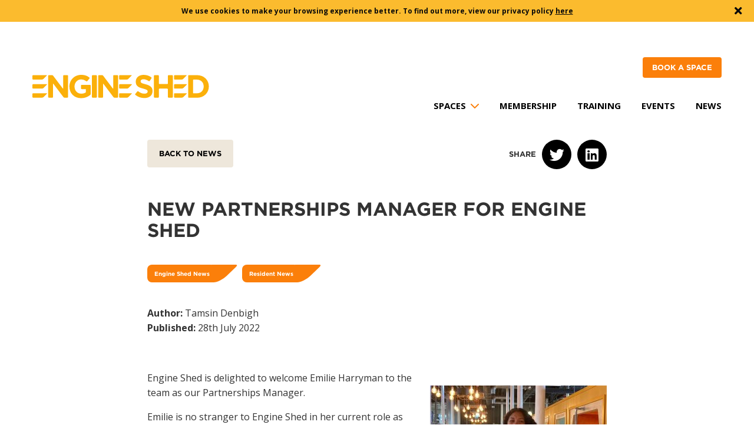

--- FILE ---
content_type: text/html; charset=UTF-8
request_url: https://engine-shed.co.uk/news/engine-sheds-new-partnerships-manager/
body_size: 15306
content:
<!DOCTYPE html>
<html lang="en">

<head>
	<meta charset="utf-8" />
	<title>
		New Partnerships Manager for Engine Shed - Engine Shed	</title>

	<meta name="viewport" content="width=device-width, initial-scale=1.0" />
	<meta http-equiv="X-UA-Compatible" content="IE=Edge,chrome=1" />
	<link rel="stylesheet" type="text/css" href="https://cloud.typography.com/6625276/7580812/css/fonts.css" />

	<meta name='robots' content='index, follow, max-image-preview:large, max-snippet:-1, max-video-preview:-1' />

	<!-- This site is optimized with the Yoast SEO plugin v26.6 - https://yoast.com/wordpress/plugins/seo/ -->
	<meta name="description" content="Engine Shed is delighted to welcome Emilie Harryman to the team as our Partnerships Manager. Emilie will lead a range of activities to connect Engine Shed’s diverse and vibrant communities together, and to enable projects between Engine Shed and our partners which drive sustainable and inclusive economic growth in the region. " />
	<link rel="canonical" href="https://engine-shed.co.uk/news/engine-sheds-new-partnerships-manager/" />
	<meta property="og:locale" content="en_GB" />
	<meta property="og:type" content="article" />
	<meta property="og:title" content="New Partnerships Manager for Engine Shed - Engine Shed" />
	<meta property="og:description" content="Engine Shed is delighted to welcome Emilie Harryman to the team as our Partnerships Manager. Emilie will lead a range of activities to connect Engine Shed’s diverse and vibrant communities together, and to enable projects between Engine Shed and our partners which drive sustainable and inclusive economic growth in the region. " />
	<meta property="og:url" content="https://engine-shed.co.uk/news/engine-sheds-new-partnerships-manager/" />
	<meta property="og:site_name" content="Engine Shed" />
	<meta property="article:published_time" content="2022-07-28T11:00:07+00:00" />
	<meta property="article:modified_time" content="2022-12-14T20:20:23+00:00" />
	<meta property="og:image" content="https://engine-shed.co.uk/wp-content/uploads/2022/07/Emilie-Harryman-2jpg-e1659528689954.jpg" />
	<meta property="og:image:width" content="45" />
	<meta property="og:image:height" content="37" />
	<meta property="og:image:type" content="image/jpeg" />
	<meta name="author" content="Tamsin Denbigh" />
	<meta name="twitter:card" content="summary_large_image" />
	<meta name="twitter:creator" content="@EngineShed_BB" />
	<meta name="twitter:site" content="@EngineShed_BB" />
	<meta name="twitter:label1" content="Written by" />
	<meta name="twitter:data1" content="Tamsin Denbigh" />
	<meta name="twitter:label2" content="Estimated reading time" />
	<meta name="twitter:data2" content="2 minutes" />
	<script type="application/ld+json" class="yoast-schema-graph">{"@context":"https://schema.org","@graph":[{"@type":"WebPage","@id":"https://engine-shed.co.uk/news/engine-sheds-new-partnerships-manager/","url":"https://engine-shed.co.uk/news/engine-sheds-new-partnerships-manager/","name":"New Partnerships Manager for Engine Shed - Engine Shed","isPartOf":{"@id":"https://engine-shed.co.uk/#website"},"primaryImageOfPage":{"@id":"https://engine-shed.co.uk/news/engine-sheds-new-partnerships-manager/#primaryimage"},"image":{"@id":"https://engine-shed.co.uk/news/engine-sheds-new-partnerships-manager/#primaryimage"},"thumbnailUrl":"https://engine-shed.co.uk/wp-content/uploads/2022/07/Emilie-Harryman-2jpg-e1659528689954.jpg","datePublished":"2022-07-28T11:00:07+00:00","dateModified":"2022-12-14T20:20:23+00:00","author":{"@id":"https://engine-shed.co.uk/#/schema/person/88572566062ce8059f6a9552826d1438"},"description":"Engine Shed is delighted to welcome Emilie Harryman to the team as our Partnerships Manager. Emilie will lead a range of activities to connect Engine Shed’s diverse and vibrant communities together, and to enable projects between Engine Shed and our partners which drive sustainable and inclusive economic growth in the region. ","breadcrumb":{"@id":"https://engine-shed.co.uk/news/engine-sheds-new-partnerships-manager/#breadcrumb"},"inLanguage":"en-GB","potentialAction":[{"@type":"ReadAction","target":["https://engine-shed.co.uk/news/engine-sheds-new-partnerships-manager/"]}]},{"@type":"ImageObject","inLanguage":"en-GB","@id":"https://engine-shed.co.uk/news/engine-sheds-new-partnerships-manager/#primaryimage","url":"https://engine-shed.co.uk/wp-content/uploads/2022/07/Emilie-Harryman-2jpg-e1659528689954.jpg","contentUrl":"https://engine-shed.co.uk/wp-content/uploads/2022/07/Emilie-Harryman-2jpg-e1659528689954.jpg","width":45,"height":37,"caption":"Emilie Harryman profile photo"},{"@type":"BreadcrumbList","@id":"https://engine-shed.co.uk/news/engine-sheds-new-partnerships-manager/#breadcrumb","itemListElement":[{"@type":"ListItem","position":1,"name":"Home","item":"https://engine-shed.co.uk/"},{"@type":"ListItem","position":2,"name":"News","item":"https://engine-shed.co.uk/news/"},{"@type":"ListItem","position":3,"name":"New Partnerships Manager for Engine Shed"}]},{"@type":"WebSite","@id":"https://engine-shed.co.uk/#website","url":"https://engine-shed.co.uk/","name":"Engine Shed","description":"","potentialAction":[{"@type":"SearchAction","target":{"@type":"EntryPoint","urlTemplate":"https://engine-shed.co.uk/?s={search_term_string}"},"query-input":{"@type":"PropertyValueSpecification","valueRequired":true,"valueName":"search_term_string"}}],"inLanguage":"en-GB"},{"@type":"Person","@id":"https://engine-shed.co.uk/#/schema/person/88572566062ce8059f6a9552826d1438","name":"Tamsin Denbigh","url":"https://engine-shed.co.uk/news/author/tamsindenbigh/"}]}</script>
	<!-- / Yoast SEO plugin. -->


<link rel='dns-prefetch' href='//www.googletagmanager.com' />
<link rel='dns-prefetch' href='//use.fontawesome.com' />
<link rel="alternate" title="oEmbed (JSON)" type="application/json+oembed" href="https://engine-shed.co.uk/wp-json/oembed/1.0/embed?url=https%3A%2F%2Fengine-shed.co.uk%2Fnews%2Fengine-sheds-new-partnerships-manager%2F" />
<link rel="alternate" title="oEmbed (XML)" type="text/xml+oembed" href="https://engine-shed.co.uk/wp-json/oembed/1.0/embed?url=https%3A%2F%2Fengine-shed.co.uk%2Fnews%2Fengine-sheds-new-partnerships-manager%2F&#038;format=xml" />
<style id='wp-img-auto-sizes-contain-inline-css' type='text/css'>
img:is([sizes=auto i],[sizes^="auto," i]){contain-intrinsic-size:3000px 1500px}
/*# sourceURL=wp-img-auto-sizes-contain-inline-css */
</style>
<style id='wp-emoji-styles-inline-css' type='text/css'>

	img.wp-smiley, img.emoji {
		display: inline !important;
		border: none !important;
		box-shadow: none !important;
		height: 1em !important;
		width: 1em !important;
		margin: 0 0.07em !important;
		vertical-align: -0.1em !important;
		background: none !important;
		padding: 0 !important;
	}
/*# sourceURL=wp-emoji-styles-inline-css */
</style>
<style id='wp-block-library-inline-css' type='text/css'>
:root{--wp-block-synced-color:#7a00df;--wp-block-synced-color--rgb:122,0,223;--wp-bound-block-color:var(--wp-block-synced-color);--wp-editor-canvas-background:#ddd;--wp-admin-theme-color:#007cba;--wp-admin-theme-color--rgb:0,124,186;--wp-admin-theme-color-darker-10:#006ba1;--wp-admin-theme-color-darker-10--rgb:0,107,160.5;--wp-admin-theme-color-darker-20:#005a87;--wp-admin-theme-color-darker-20--rgb:0,90,135;--wp-admin-border-width-focus:2px}@media (min-resolution:192dpi){:root{--wp-admin-border-width-focus:1.5px}}.wp-element-button{cursor:pointer}:root .has-very-light-gray-background-color{background-color:#eee}:root .has-very-dark-gray-background-color{background-color:#313131}:root .has-very-light-gray-color{color:#eee}:root .has-very-dark-gray-color{color:#313131}:root .has-vivid-green-cyan-to-vivid-cyan-blue-gradient-background{background:linear-gradient(135deg,#00d084,#0693e3)}:root .has-purple-crush-gradient-background{background:linear-gradient(135deg,#34e2e4,#4721fb 50%,#ab1dfe)}:root .has-hazy-dawn-gradient-background{background:linear-gradient(135deg,#faaca8,#dad0ec)}:root .has-subdued-olive-gradient-background{background:linear-gradient(135deg,#fafae1,#67a671)}:root .has-atomic-cream-gradient-background{background:linear-gradient(135deg,#fdd79a,#004a59)}:root .has-nightshade-gradient-background{background:linear-gradient(135deg,#330968,#31cdcf)}:root .has-midnight-gradient-background{background:linear-gradient(135deg,#020381,#2874fc)}:root{--wp--preset--font-size--normal:16px;--wp--preset--font-size--huge:42px}.has-regular-font-size{font-size:1em}.has-larger-font-size{font-size:2.625em}.has-normal-font-size{font-size:var(--wp--preset--font-size--normal)}.has-huge-font-size{font-size:var(--wp--preset--font-size--huge)}.has-text-align-center{text-align:center}.has-text-align-left{text-align:left}.has-text-align-right{text-align:right}.has-fit-text{white-space:nowrap!important}#end-resizable-editor-section{display:none}.aligncenter{clear:both}.items-justified-left{justify-content:flex-start}.items-justified-center{justify-content:center}.items-justified-right{justify-content:flex-end}.items-justified-space-between{justify-content:space-between}.screen-reader-text{border:0;clip-path:inset(50%);height:1px;margin:-1px;overflow:hidden;padding:0;position:absolute;width:1px;word-wrap:normal!important}.screen-reader-text:focus{background-color:#ddd;clip-path:none;color:#444;display:block;font-size:1em;height:auto;left:5px;line-height:normal;padding:15px 23px 14px;text-decoration:none;top:5px;width:auto;z-index:100000}html :where(.has-border-color){border-style:solid}html :where([style*=border-top-color]){border-top-style:solid}html :where([style*=border-right-color]){border-right-style:solid}html :where([style*=border-bottom-color]){border-bottom-style:solid}html :where([style*=border-left-color]){border-left-style:solid}html :where([style*=border-width]){border-style:solid}html :where([style*=border-top-width]){border-top-style:solid}html :where([style*=border-right-width]){border-right-style:solid}html :where([style*=border-bottom-width]){border-bottom-style:solid}html :where([style*=border-left-width]){border-left-style:solid}html :where(img[class*=wp-image-]){height:auto;max-width:100%}:where(figure){margin:0 0 1em}html :where(.is-position-sticky){--wp-admin--admin-bar--position-offset:var(--wp-admin--admin-bar--height,0px)}@media screen and (max-width:600px){html :where(.is-position-sticky){--wp-admin--admin-bar--position-offset:0px}}

/*# sourceURL=wp-block-library-inline-css */
</style><style id='global-styles-inline-css' type='text/css'>
:root{--wp--preset--aspect-ratio--square: 1;--wp--preset--aspect-ratio--4-3: 4/3;--wp--preset--aspect-ratio--3-4: 3/4;--wp--preset--aspect-ratio--3-2: 3/2;--wp--preset--aspect-ratio--2-3: 2/3;--wp--preset--aspect-ratio--16-9: 16/9;--wp--preset--aspect-ratio--9-16: 9/16;--wp--preset--color--black: #000000;--wp--preset--color--cyan-bluish-gray: #abb8c3;--wp--preset--color--white: #ffffff;--wp--preset--color--pale-pink: #f78da7;--wp--preset--color--vivid-red: #cf2e2e;--wp--preset--color--luminous-vivid-orange: #ff6900;--wp--preset--color--luminous-vivid-amber: #fcb900;--wp--preset--color--light-green-cyan: #7bdcb5;--wp--preset--color--vivid-green-cyan: #00d084;--wp--preset--color--pale-cyan-blue: #8ed1fc;--wp--preset--color--vivid-cyan-blue: #0693e3;--wp--preset--color--vivid-purple: #9b51e0;--wp--preset--gradient--vivid-cyan-blue-to-vivid-purple: linear-gradient(135deg,rgb(6,147,227) 0%,rgb(155,81,224) 100%);--wp--preset--gradient--light-green-cyan-to-vivid-green-cyan: linear-gradient(135deg,rgb(122,220,180) 0%,rgb(0,208,130) 100%);--wp--preset--gradient--luminous-vivid-amber-to-luminous-vivid-orange: linear-gradient(135deg,rgb(252,185,0) 0%,rgb(255,105,0) 100%);--wp--preset--gradient--luminous-vivid-orange-to-vivid-red: linear-gradient(135deg,rgb(255,105,0) 0%,rgb(207,46,46) 100%);--wp--preset--gradient--very-light-gray-to-cyan-bluish-gray: linear-gradient(135deg,rgb(238,238,238) 0%,rgb(169,184,195) 100%);--wp--preset--gradient--cool-to-warm-spectrum: linear-gradient(135deg,rgb(74,234,220) 0%,rgb(151,120,209) 20%,rgb(207,42,186) 40%,rgb(238,44,130) 60%,rgb(251,105,98) 80%,rgb(254,248,76) 100%);--wp--preset--gradient--blush-light-purple: linear-gradient(135deg,rgb(255,206,236) 0%,rgb(152,150,240) 100%);--wp--preset--gradient--blush-bordeaux: linear-gradient(135deg,rgb(254,205,165) 0%,rgb(254,45,45) 50%,rgb(107,0,62) 100%);--wp--preset--gradient--luminous-dusk: linear-gradient(135deg,rgb(255,203,112) 0%,rgb(199,81,192) 50%,rgb(65,88,208) 100%);--wp--preset--gradient--pale-ocean: linear-gradient(135deg,rgb(255,245,203) 0%,rgb(182,227,212) 50%,rgb(51,167,181) 100%);--wp--preset--gradient--electric-grass: linear-gradient(135deg,rgb(202,248,128) 0%,rgb(113,206,126) 100%);--wp--preset--gradient--midnight: linear-gradient(135deg,rgb(2,3,129) 0%,rgb(40,116,252) 100%);--wp--preset--font-size--small: 13px;--wp--preset--font-size--medium: 20px;--wp--preset--font-size--large: 36px;--wp--preset--font-size--x-large: 42px;--wp--preset--spacing--20: 0.44rem;--wp--preset--spacing--30: 0.67rem;--wp--preset--spacing--40: 1rem;--wp--preset--spacing--50: 1.5rem;--wp--preset--spacing--60: 2.25rem;--wp--preset--spacing--70: 3.38rem;--wp--preset--spacing--80: 5.06rem;--wp--preset--shadow--natural: 6px 6px 9px rgba(0, 0, 0, 0.2);--wp--preset--shadow--deep: 12px 12px 50px rgba(0, 0, 0, 0.4);--wp--preset--shadow--sharp: 6px 6px 0px rgba(0, 0, 0, 0.2);--wp--preset--shadow--outlined: 6px 6px 0px -3px rgb(255, 255, 255), 6px 6px rgb(0, 0, 0);--wp--preset--shadow--crisp: 6px 6px 0px rgb(0, 0, 0);}:where(.is-layout-flex){gap: 0.5em;}:where(.is-layout-grid){gap: 0.5em;}body .is-layout-flex{display: flex;}.is-layout-flex{flex-wrap: wrap;align-items: center;}.is-layout-flex > :is(*, div){margin: 0;}body .is-layout-grid{display: grid;}.is-layout-grid > :is(*, div){margin: 0;}:where(.wp-block-columns.is-layout-flex){gap: 2em;}:where(.wp-block-columns.is-layout-grid){gap: 2em;}:where(.wp-block-post-template.is-layout-flex){gap: 1.25em;}:where(.wp-block-post-template.is-layout-grid){gap: 1.25em;}.has-black-color{color: var(--wp--preset--color--black) !important;}.has-cyan-bluish-gray-color{color: var(--wp--preset--color--cyan-bluish-gray) !important;}.has-white-color{color: var(--wp--preset--color--white) !important;}.has-pale-pink-color{color: var(--wp--preset--color--pale-pink) !important;}.has-vivid-red-color{color: var(--wp--preset--color--vivid-red) !important;}.has-luminous-vivid-orange-color{color: var(--wp--preset--color--luminous-vivid-orange) !important;}.has-luminous-vivid-amber-color{color: var(--wp--preset--color--luminous-vivid-amber) !important;}.has-light-green-cyan-color{color: var(--wp--preset--color--light-green-cyan) !important;}.has-vivid-green-cyan-color{color: var(--wp--preset--color--vivid-green-cyan) !important;}.has-pale-cyan-blue-color{color: var(--wp--preset--color--pale-cyan-blue) !important;}.has-vivid-cyan-blue-color{color: var(--wp--preset--color--vivid-cyan-blue) !important;}.has-vivid-purple-color{color: var(--wp--preset--color--vivid-purple) !important;}.has-black-background-color{background-color: var(--wp--preset--color--black) !important;}.has-cyan-bluish-gray-background-color{background-color: var(--wp--preset--color--cyan-bluish-gray) !important;}.has-white-background-color{background-color: var(--wp--preset--color--white) !important;}.has-pale-pink-background-color{background-color: var(--wp--preset--color--pale-pink) !important;}.has-vivid-red-background-color{background-color: var(--wp--preset--color--vivid-red) !important;}.has-luminous-vivid-orange-background-color{background-color: var(--wp--preset--color--luminous-vivid-orange) !important;}.has-luminous-vivid-amber-background-color{background-color: var(--wp--preset--color--luminous-vivid-amber) !important;}.has-light-green-cyan-background-color{background-color: var(--wp--preset--color--light-green-cyan) !important;}.has-vivid-green-cyan-background-color{background-color: var(--wp--preset--color--vivid-green-cyan) !important;}.has-pale-cyan-blue-background-color{background-color: var(--wp--preset--color--pale-cyan-blue) !important;}.has-vivid-cyan-blue-background-color{background-color: var(--wp--preset--color--vivid-cyan-blue) !important;}.has-vivid-purple-background-color{background-color: var(--wp--preset--color--vivid-purple) !important;}.has-black-border-color{border-color: var(--wp--preset--color--black) !important;}.has-cyan-bluish-gray-border-color{border-color: var(--wp--preset--color--cyan-bluish-gray) !important;}.has-white-border-color{border-color: var(--wp--preset--color--white) !important;}.has-pale-pink-border-color{border-color: var(--wp--preset--color--pale-pink) !important;}.has-vivid-red-border-color{border-color: var(--wp--preset--color--vivid-red) !important;}.has-luminous-vivid-orange-border-color{border-color: var(--wp--preset--color--luminous-vivid-orange) !important;}.has-luminous-vivid-amber-border-color{border-color: var(--wp--preset--color--luminous-vivid-amber) !important;}.has-light-green-cyan-border-color{border-color: var(--wp--preset--color--light-green-cyan) !important;}.has-vivid-green-cyan-border-color{border-color: var(--wp--preset--color--vivid-green-cyan) !important;}.has-pale-cyan-blue-border-color{border-color: var(--wp--preset--color--pale-cyan-blue) !important;}.has-vivid-cyan-blue-border-color{border-color: var(--wp--preset--color--vivid-cyan-blue) !important;}.has-vivid-purple-border-color{border-color: var(--wp--preset--color--vivid-purple) !important;}.has-vivid-cyan-blue-to-vivid-purple-gradient-background{background: var(--wp--preset--gradient--vivid-cyan-blue-to-vivid-purple) !important;}.has-light-green-cyan-to-vivid-green-cyan-gradient-background{background: var(--wp--preset--gradient--light-green-cyan-to-vivid-green-cyan) !important;}.has-luminous-vivid-amber-to-luminous-vivid-orange-gradient-background{background: var(--wp--preset--gradient--luminous-vivid-amber-to-luminous-vivid-orange) !important;}.has-luminous-vivid-orange-to-vivid-red-gradient-background{background: var(--wp--preset--gradient--luminous-vivid-orange-to-vivid-red) !important;}.has-very-light-gray-to-cyan-bluish-gray-gradient-background{background: var(--wp--preset--gradient--very-light-gray-to-cyan-bluish-gray) !important;}.has-cool-to-warm-spectrum-gradient-background{background: var(--wp--preset--gradient--cool-to-warm-spectrum) !important;}.has-blush-light-purple-gradient-background{background: var(--wp--preset--gradient--blush-light-purple) !important;}.has-blush-bordeaux-gradient-background{background: var(--wp--preset--gradient--blush-bordeaux) !important;}.has-luminous-dusk-gradient-background{background: var(--wp--preset--gradient--luminous-dusk) !important;}.has-pale-ocean-gradient-background{background: var(--wp--preset--gradient--pale-ocean) !important;}.has-electric-grass-gradient-background{background: var(--wp--preset--gradient--electric-grass) !important;}.has-midnight-gradient-background{background: var(--wp--preset--gradient--midnight) !important;}.has-small-font-size{font-size: var(--wp--preset--font-size--small) !important;}.has-medium-font-size{font-size: var(--wp--preset--font-size--medium) !important;}.has-large-font-size{font-size: var(--wp--preset--font-size--large) !important;}.has-x-large-font-size{font-size: var(--wp--preset--font-size--x-large) !important;}
/*# sourceURL=global-styles-inline-css */
</style>

<style id='classic-theme-styles-inline-css' type='text/css'>
/*! This file is auto-generated */
.wp-block-button__link{color:#fff;background-color:#32373c;border-radius:9999px;box-shadow:none;text-decoration:none;padding:calc(.667em + 2px) calc(1.333em + 2px);font-size:1.125em}.wp-block-file__button{background:#32373c;color:#fff;text-decoration:none}
/*# sourceURL=/wp-includes/css/classic-themes.min.css */
</style>
<link rel='stylesheet' id='core-style-sass-css' href='https://engine-shed.co.uk/wp-content/themes/engine-shed/assets/dist/css/app.css?ver=6.9' type='text/css' media='' />
<link rel='stylesheet' id='font-awesome-css' href='//use.fontawesome.com/releases/v5.5.0/css/all.css?ver=6.9' type='text/css' media='' />

<!-- Google tag (gtag.js) snippet added by Site Kit -->
<!-- Google Analytics snippet added by Site Kit -->
<script type="text/javascript" src="https://www.googletagmanager.com/gtag/js?id=GT-NNM9N5M" id="google_gtagjs-js" async></script>
<script type="text/javascript" id="google_gtagjs-js-after">
/* <![CDATA[ */
window.dataLayer = window.dataLayer || [];function gtag(){dataLayer.push(arguments);}
gtag("set","linker",{"domains":["engine-shed.co.uk"]});
gtag("js", new Date());
gtag("set", "developer_id.dZTNiMT", true);
gtag("config", "GT-NNM9N5M");
 window._googlesitekit = window._googlesitekit || {}; window._googlesitekit.throttledEvents = []; window._googlesitekit.gtagEvent = (name, data) => { var key = JSON.stringify( { name, data } ); if ( !! window._googlesitekit.throttledEvents[ key ] ) { return; } window._googlesitekit.throttledEvents[ key ] = true; setTimeout( () => { delete window._googlesitekit.throttledEvents[ key ]; }, 5 ); gtag( "event", name, { ...data, event_source: "site-kit" } ); }; 
//# sourceURL=google_gtagjs-js-after
/* ]]> */
</script>
<link rel="https://api.w.org/" href="https://engine-shed.co.uk/wp-json/" /><link rel="alternate" title="JSON" type="application/json" href="https://engine-shed.co.uk/wp-json/wp/v2/posts/4095" /><link rel="EditURI" type="application/rsd+xml" title="RSD" href="https://engine-shed.co.uk/xmlrpc.php?rsd" />
<meta name="generator" content="WordPress 6.9" />
<link rel='shortlink' href='https://engine-shed.co.uk/?p=4095' />
<meta name="generator" content="Site Kit by Google 1.167.0" />
<!-- Google Tag Manager snippet added by Site Kit -->
<script type="text/javascript">
/* <![CDATA[ */

			( function( w, d, s, l, i ) {
				w[l] = w[l] || [];
				w[l].push( {'gtm.start': new Date().getTime(), event: 'gtm.js'} );
				var f = d.getElementsByTagName( s )[0],
					j = d.createElement( s ), dl = l != 'dataLayer' ? '&l=' + l : '';
				j.async = true;
				j.src = 'https://www.googletagmanager.com/gtm.js?id=' + i + dl;
				f.parentNode.insertBefore( j, f );
			} )( window, document, 'script', 'dataLayer', 'GTM-WTDPRCTR' );
			
/* ]]> */
</script>

<!-- End Google Tag Manager snippet added by Site Kit -->
</head>


<body class="wp-singular post-template-default single single-post postid-4095 single-format-standard wp-theme-engine-shed">

	<div class="cookies-bar">
		We use cookies to make your browsing experience better. To find out more, view our privacy policy <a href="https://www.bristol.ac.uk/style-guides/web/policies/legal/privacy/" target="_blank">here</a>		<div class="cookies-close">
		</div>
	</div>

	<header id="main-header">
	  <div class="grid-container">
		<div class="grid-x grid-padding-x align-middle align-justify">
		  <div class="cell large-shrink logo-wrapper">
			<div class="logo">
			  <a href="https://engine-shed.co.uk">
				<svg xmlns="http://www.w3.org/2000/svg" viewBox="0 0 252 34">
  <g fill="#1D1D1B" fill-rule="evenodd">
    <path d="M173.298462 1.49481395C173.298462.890325581 173.783465.395348837 174.376634.395348837L179.234031.395348837C179.826037.395348837 180.311428.890325581 180.311428 1.49481395L180.311428 12.1589535C180.311428 12.7634419 180.796431 13.2580233 181.3896 13.2580233L192.165895 13.2580233C192.758677 13.2580233 193.243292 12.7634419 193.243292 12.1589535L193.243292 1.49481395C193.243292.890325581 193.728683.395348837 194.322628.395348837L199.178862.395348837C199.771255.395348837 200.256258.890325581 200.256258 1.49481395L200.256258 31.8014651C200.256258 32.4063488 199.771255 32.9005349 199.178862 32.9005349L194.322628 32.9005349C193.728683 32.9005349 193.243292 32.4063488 193.243292 31.8014651L193.243292 20.951907C193.243292 20.347814 192.758677 19.8528372 192.165895 19.8528372L181.3896 19.8528372C180.796431 19.8528372 180.311428 20.347814 180.311428 20.951907L180.311428 31.8014651C180.311428 32.4063488 179.826037 32.9005349 179.234031 32.9005349L174.376634 32.9005349C173.783465 32.9005349 173.298462 32.4063488 173.298462 31.8014651L173.298462 1.49481395zM146.797789 27.3921395L149.572115 24.0091395C149.946238 23.5366977 150.6247 23.4631628 151.087992 23.8442791 153.70918 25.8676744 156.48118 27.1193488 159.773075 27.1193488 162.641223 27.1193488 164.371882 25.9582093 164.371882 24.0546047L164.371882 23.9613023C164.371882 22.1502093 163.279365 21.2223256 157.951309 19.8283256 151.530349 18.157186 147.387469 16.3456977 147.387469 9.89083721L147.387469 9.79832558C147.387469 3.90090698 152.031248-2.13162821e-14 158.543315-2.13162821e-14 162.788934-2.13162821e-14 166.469297 1.24969767 169.539432 3.48460465 170.021722 3.84081395 170.130275 4.52832558 169.780189 5.02013953L167.345869 8.61939535C167.012454 9.12267442 166.341746 9.25432558 165.848989 8.91353488 163.331703 7.28074419 160.855125 6.31530233 158.452208 6.31530233 155.7655 6.31530233 154.353525 7.56934884 154.353525 9.14837209L154.353525 9.24088372C154.353525 11.3769535 155.720528 12.0735581 161.230023 13.5130233 167.695955 15.2312093 171.338712 17.5993488 171.338712 23.2654884L171.338712 23.3576047C171.338712 29.8120698 166.512718 33.4342558 159.635445 33.4342558 155.147906 33.4342558 150.622762 31.9485349 146.934645 28.9411163 146.477555 28.552093 146.417075 27.8582558 146.797789 27.3921395M84.9046154 1.49481395C84.9046154.890325581 85.3900062.395348837 85.9824.395348837L90.8394092.395348837C91.4325785.395348837 91.9175815.890325581 91.9175815 1.49481395L91.9175815 31.8014651C91.9175815 32.4063488 91.4325785 32.9009302 90.8394092 32.9009302L85.9824 32.9009302C85.3900062 32.9009302 84.9046154 32.4063488 84.9046154 31.8014651L84.9046154 1.49481395zM22.4861538 1.49481395C22.4861538.890325581 22.9711569.395348837 23.5647138.395348837L27.8739138.395348837C28.4678585.395348837 29.2459569.789116279 29.6053477 1.27025581L43.2358338 19.5349767C43.5944492 20.0161163 43.8890954 19.914907 43.8890954 19.3104186L43.8890954 1.49481395C43.8890954.890325581 44.3737108.395348837 44.9664923.395348837L49.7320062.395348837C50.3251754.395348837 50.8105662.890325581 50.8105662 1.49481395L50.8105662 31.8014651C50.8105662 32.4063488 50.3251754 32.9009302 49.7320062 32.9009302L45.9233169 32.9009302C45.3301477 32.9009302 44.5516615 32.5075581 44.1914954 32.0272093L30.0616615 13.1113488C29.7022708 12.6302093 29.4076246 12.7314186 29.4076246 13.3363023L29.4076246 31.8014651C29.4076246 32.4063488 28.9226215 32.9009302 28.32984 32.9009302L23.5647138 32.9009302C22.9711569 32.9009302 22.4861538 32.4063488 22.4861538 31.8014651L22.4861538 1.49481395zM93.8215385 1.49481395C93.8215385.890325581 94.3061538.395348837 94.8993231.395348837L99.2092985.395348837C99.8024677.395348837 100.581342.789116279 100.939957 1.27025581L114.570831 19.5349767C114.929834 20.0161163 115.223705 19.914907 115.223705 19.3104186L115.223705 1.49481395C115.223705.890325581 115.708708.395348837 116.301877.395348837L121.067003.395348837C121.66056.395348837 122.145563.890325581 122.145563 1.49481395L122.145563 31.8014651C122.145563 32.4063488 121.66056 32.9009302 121.067003 32.9009302L117.258314 32.9009302C116.665532 32.9009302 115.886271 32.5075581 115.52688 32.0272093L101.396658 13.1113488C101.03688 12.6302093 100.743009 12.7314186 100.743009 13.3363023L100.743009 31.8014651C100.743009 32.4063488 100.258006 32.9009302 99.6644492 32.9009302L94.8993231 32.9009302C94.3061538 32.9009302 93.8215385 32.4063488 93.8215385 31.8014651L93.8215385 1.49481395zM234.625569.395348837L224.366843.395348837 223.995434.395348837 223.228191.395348837C222.633858.395348837 222.147692.891116279 222.147692 1.49718605L222.147692 2.94851163 222.147692 5.6787907 222.147692 27.7372791 222.147692 30.6585116 222.147692 31.9192791C222.147692 32.5245581 222.633858 33.0203256 223.228191 33.0203256L224.036142 33.0203256 224.036529 33.0211163 234.625569 33.0211163C244.681145 33.0211163 251.628203 25.8894186 251.628203 16.7086279L251.628203 16.6145349C251.628203 7.43374419 244.681145.395348837 234.625569.395348837zM244.269803 16.8011395C244.269803 22.5807442 240.384351 26.5421395 234.625569 26.5421395L229.550677 26.5421395 229.550289 26.5393721C229.352178 26.5393721 229.190511 26.3753023 229.190511 26.1728837L229.187409 26.1728837 229.187409 7.2412093 229.190511 7.2404186C229.190511 7.038 229.352178 6.87353488 229.550289 6.87353488L234.625569 6.87353488C240.384351 6.87353488 244.269803 10.9290233 244.269803 16.7086279L244.269803 16.8011395zM76.3137415 20.8957674C76.3137415 20.6933488 76.1528492 20.5288837 75.9543508 20.5288837L75.9535754 20.5253256 75.2363446 20.5253256 70.3343631 20.5253256C69.7408062 20.5253256 69.2558031 20.0307442 69.2558031 19.4254651L69.2558031 15.4482558C69.2558031 14.8433721 69.7408062 14.3487907 70.3343631 14.3487907L82.02096 14.3487907C82.6137415 14.3487907 83.0987446 14.8433721 83.0987446 15.4482558L83.0987446 27.3664419C83.0987446 27.9709302 82.7653292 28.7454186 82.3563138 29.0885814L81.9620308 29.3874651C78.8058277 31.7773488 74.6536431 33.6208605 69.4837662 33.6208605 59.5561292 33.6208605 52.7261538 26.5156512 52.7261538 16.9031395L52.7261538 16.8098372C52.7261538 7.56934884 59.7837046 7.81597009e-14 69.4384062 7.81597009e-14 74.6796185 7.81597009e-14 78.0215262 1.32244186 81.0943754 3.74553488 81.5638708 4.11874419 81.6476123 4.80981395 81.2812431 5.28818605L78.2273908 9.05348837C77.8513292 9.52474419 77.1728677 9.59590698 76.7107385 9.2124186 74.5664123 7.54365116 72.4783015 6.59402326 69.2104431 6.59402326 64.1103508 6.59402326 60.0570277 11.1911395 60.0570277 16.7173256L60.0570277 16.8098372C60.0570277 22.7543023 64.0649908 27.1189535 69.7109538 27.1189535 72.0227631 27.1189535 74.1093231 26.5856279 75.8023754 25.5166047 76.1105908 25.3232791 76.3145169 24.973 76.3145169 24.5772558L76.3137415 21.6247907 76.3137415 20.8957674zM215.105262 5.82665116C214.510542 6.41730233 213.698326 6.78102326 212.803532 6.78102326L203.067415 6.78102326C202.473083 6.78102326 201.987692 6.28486047 201.987692 5.67839535L201.987692 1.49718605C201.987692.89072093 202.473083.395348837 203.067415.395348837L219.361348.395348837 219.54744.395348837C219.749428.395348837 219.913809.562976744 219.913809.769348837 219.913809.872534884 219.873489.966232558 219.806418 1.03383721L215.105262 5.82665116zM215.36424 18.8727674C214.770295 19.4634186 213.956917 19.8275349 213.062511 19.8275349L203.067415 19.8271395C202.473083 19.8271395 201.987692 19.3313721 201.987692 18.7253023L201.987692 14.5436977C201.987692 13.9372326 202.473083 13.4418605 203.067415 13.4418605L219.620714 13.4418605 219.806418 13.4418605C220.008794 13.4418605 220.173175 13.609093 220.173175 13.8154651 220.173175 13.9190465 220.132468 14.0123488 220.065785 14.0799535L215.36424 18.8727674zM215.36424 31.9196744C214.770295 32.5103256 213.956917 32.8740465 213.062511 32.8740465L203.067415 32.8736512C202.473083 32.8736512 201.987692 32.3782791 201.987692 31.771814L201.987692 27.5902093C201.987692 26.9845349 202.473083 26.4883721 203.067415 26.4883721L219.620714 26.4883721 219.806418 26.4883721C220.008794 26.4883721 220.173175 26.6563953 220.173175 26.8619767 220.173175 26.9655581 220.132468 27.0588605 220.065785 27.1268605L215.36424 31.9196744zM136.791803 5.82665116C136.197083 6.41730233 135.38448 6.78102326 134.490074 6.78102326L124.753569 6.78102326C124.159237 6.78102326 123.673846 6.28486047 123.673846 5.67839535L123.673846 1.49718605C123.673846.89072093 124.159237.395348837 124.753569.395348837L141.048277.395348837 141.233594.395348837C141.435969.395348837 141.600351.562976744 141.600351.769348837 141.600351.872534884 141.559643.966232558 141.49296 1.03383721L136.791803 5.82665116zM137.050394 18.8727674C136.456062 19.4634186 135.643458 19.8275349 134.748277 19.8275349L124.753569 19.8271395C124.159237 19.8271395 123.673846 19.3313721 123.673846 18.7253023L123.673846 14.5436977C123.673846 13.9372326 124.159237 13.4418605 124.753569 13.4418605L141.306868 13.4418605 141.492572 13.4418605C141.695723 13.4418605 141.859329 13.609093 141.859329 13.8154651 141.859329 13.9190465 141.818622 14.0123488 141.752326 14.0799535L137.050394 18.8727674zM137.050394 31.9196744C136.456062 32.5103256 135.643458 32.8740465 134.748277 32.8740465L124.753569 32.8736512C124.159237 32.8736512 123.673846 32.3782791 123.673846 31.771814L123.673846 27.5902093C123.673846 26.9845349 124.159237 26.4883721 124.753569 26.4883721L141.306868 26.4883721 141.492572 26.4883721C141.695723 26.4883721 141.859329 26.6563953 141.859329 26.8619767 141.859329 26.9655581 141.818622 27.0588605 141.752326 27.1268605L137.050394 31.9196744zM15.7073538 5.82665116C15.1130215 6.41730233 14.3008062 6.78102326 13.4056246 6.78102326L1.07972308 6.78102326C.485778462 6.78102326-1.42108547e-14 6.28486047-1.42108547e-14 5.67839535L-1.42108547e-14 1.49718605C-1.42108547e-14.89072093.485778462.395348837 1.07972308.395348837L19.96344.395348837 20.1495323.395348837C20.3519077.395348837 20.5162892.562976744 20.5162892.769348837 20.5162892.872534884 20.4755815.966232558 20.4088985 1.03383721L15.7073538 5.82665116zM15.96672 18.8727674C15.3723877 19.4634186 14.5593969 19.8275349 13.6642154 19.8275349L1.08011077 19.8271395C.485778462 19.8271395-1.0658141e-14 19.3313721-1.0658141e-14 18.7253023L-1.0658141e-14 14.5436977C-1.0658141e-14 13.9372326.485778462 13.4418605 1.08011077 13.4418605L20.2228062 13.4418605 20.4088985 13.4418605C20.6112738 13.4418605 20.7756554 13.609093 20.7756554 13.8154651 20.7756554 13.9190465 20.73456 14.0123488 20.6682646 14.0799535L15.96672 18.8727674zM15.96672 31.9196744C15.3723877 32.5103256 14.5593969 32.8740465 13.6642154 32.8740465L1.08011077 32.8736512C.485778462 32.8736512-1.0658141e-14 32.3782791-1.0658141e-14 31.771814L-1.0658141e-14 27.5902093C-1.0658141e-14 26.9845349.485778462 26.4883721 1.08011077 26.4883721L20.2228062 26.4883721 20.4088985 26.4883721C20.6112738 26.4883721 20.7756554 26.6563953 20.7756554 26.8619767 20.7756554 26.9655581 20.73456 27.0588605 20.6682646 27.1268605L15.96672 31.9196744z"/>
  </g>
</svg>
			  </a>
			</div>
			<div class="mobile-toggle show-for-small-only">
			  <span class="line line-1"></span>
			  <span class="line line-2"></span>
			  <span class="line line-3"></span>
			</div>
		  </div>
		  <div class="cell large-shrink mobile-wrapper">
						  <ul id="menu-header-secondary-menu" class="menu header-sub-nav"><li id="menu-item-5758" class="button orange menu-item menu-item-type-post_type menu-item-object-page menu-item-5758"><a href="https://engine-shed.co.uk/our-spaces/enquire/">Book a space</a></li>
</ul>			  <ul id="menu-header-menu" class="menu header-nav"><li id="menu-item-362" class="menu-item menu-item-type-post_type menu-item-object-page menu-item-has-children menu-item-362"><a href="https://engine-shed.co.uk/our-spaces/">Spaces</a>
<ul class="sub-menu">
	<li id="menu-item-5756" class="menu-item menu-item-type-post_type menu-item-object-page menu-item-5756"><a href="https://engine-shed.co.uk/our-spaces/meeting-rooms/">Meeting Rooms</a></li>
	<li id="menu-item-5754" class="menu-item menu-item-type-post_type menu-item-object-page menu-item-5754"><a href="https://engine-shed.co.uk/our-spaces/event-spaces/">Event Spaces</a></li>
	<li id="menu-item-5757" class="menu-item menu-item-type-post_type menu-item-object-page menu-item-5757"><a href="https://engine-shed.co.uk/our-spaces/office-spaces/">Office Spaces</a></li>
	<li id="menu-item-5789" class="menu-item menu-item-type-custom menu-item-object-custom menu-item-5789"><a href="https://engine-shed.co.uk/spaces/arrivals-lounge/">Coworking</a></li>
	<li id="menu-item-5787" class="menu-item menu-item-type-post_type menu-item-object-page menu-item-5787"><a href="https://engine-shed.co.uk/our-spaces/members-lounge/">Members&#8217; Lounge</a></li>
	<li id="menu-item-5753" class="menu-item menu-item-type-post_type menu-item-object-page menu-item-5753"><a href="https://engine-shed.co.uk/our-spaces/residents/">Residents</a></li>
</ul>
</li>
<li id="menu-item-5121" class="menu-item menu-item-type-post_type menu-item-object-page menu-item-5121"><a href="https://engine-shed.co.uk/membership/">Membership</a></li>
<li id="menu-item-6010" class="menu-item menu-item-type-post_type menu-item-object-page menu-item-6010"><a href="https://engine-shed.co.uk/training/">Training</a></li>
<li id="menu-item-363" class="menu-item menu-item-type-post_type menu-item-object-page menu-item-363"><a href="https://engine-shed.co.uk/events/">Events</a></li>
<li id="menu-item-5768" class="menu-item menu-item-type-post_type menu-item-object-page current_page_parent menu-item-5768"><a href="https://engine-shed.co.uk/news/">News</a></li>
</ul>			</nav>
			<div class="show-for-small-only">
			   <div class="header-booking">

				<h3>Find us</h3>
				<p><a href="https://www.google.com/maps/place/Engine+Shed/@51.4488676,-2.5861299,17z/data=!3m2!4b1!5s0x48718e7cca2da85f:0xf4f6c4569dd8b3fd!4m6!3m5!1s0x48718e7cb133a5e9:0xad45f23e4147453c!8m2!3d51.4488676!4d-2.583555!16s%2Fg%2F11btlvl878?entry=ttu">Get directions</a></p>
				<p>Engine Shed,
Station Approach,
Temple Meads,
Bristol,
BS1 6QH</p>
				 <h3>Contact us</h3>
				<a href="tel:+44 (0)117 903 1100">+44 (0)117 903 1100</a>
				<a href="mailto:reception@engine-shed.co.uk">reception@engine-shed.co.uk</a>
				<a href="https://engine-shed.co.uk/our-spaces/enquire/" class="button">Book a space</a>
			   </div>
			   <div class="header-social">
				 <h3>Follow Us</h3>
								 <ul id="menu-social-menu" class="social-icons-menu"><li id="menu-item-110" class="fab fa-linkedin menu-item menu-item-type-custom menu-item-object-custom menu-item-110"><a target="_blank" href="https://www.linkedin.com/company/engine-shed/">linkedin</a></li>
<li id="menu-item-108" class="fab fa-twitter menu-item menu-item-type-custom menu-item-object-custom menu-item-108"><a target="_blank" href="https://twitter.com/EngineShed_BB?ref_src=twsrc%5Etfw%7Ctwcamp%5Eembeddedtimeline%7Ctwterm%5Eprofile%3AEngineShed_BB&#038;ref_url=https%3A%2F%2Fwww.engine-shed.co.uk%2F">X</a></li>
<li id="menu-item-109" class="fab fa-instagram menu-item menu-item-type-custom menu-item-object-custom menu-item-109"><a target="_blank" href="https://www.instagram.com/engine_shed/">instagram</a></li>
</ul>			   </div>
			</div>
		  </div>
		</div>
	  </div>
	</header>

	<section class="main-content">
<div class="icon-bg">
  <section class="article-nav-social">
	<div class="grid-container">
	  <div class="grid-x align-center">
		<div class="cell small-12 medium-10 large-8">
		  <div class="grid-x align-justify">
			<div class="cell shrink">
			  <a href="/news" class="button"> Back to News</a>
			</div>
			<div class="cell shrink">
			  <div class="share-article-links">
				<span>Share</span>
				<ul class="share-social-icons">
				  <li class="fab fa-twitter">
					  <a href="https://twitter.com/intent/tweet?text=New+Partnerships+Manager+for+Engine+Shed&url=https%3A%2F%2Fengine-shed.co.uk%2Fnews%2Fengine-sheds-new-partnerships-manager%2F" target="_blank" data-size="large">twitter</a>
				  </li>
				  <li class="fab fa-linkedin" id="link">
					<a href="https://www.linkedin.com/shareArticle?mini=true&title=New+Partnerships+Manager+for+Engine+Shed&url=https%3A%2F%2Fengine-shed.co.uk%2Fnews%2Fengine-sheds-new-partnerships-manager%2F" target="_blank" data-size="large">linked-in</a>
				  </li>

				</ul>
			  </div>

			</div>
		  </div>

		</div>

	  </div>
	</div>
  </section>

  <section>
	<div class="grid-container">
	  <div class="grid-x align-center">
		<div class="cell small-12 medium-10 large-8">
		  <h1 class="post-title">New Partnerships Manager for Engine Shed</h1>
		  <ul class="post-cats">
						  <li>
				<a href="https://engine-shed.co.uk/news/category/engine-shed-news/" class="seeking-sponsorship small">
				  Engine Shed News				</a>
			  </li>
						  <li>
				<a href="https://engine-shed.co.uk/news/category/resident-news/" class="seeking-sponsorship small">
				  Resident News				</a>
			  </li>
					  </ul>

		  <p class="post-meta">
			<strong>Author:</strong> Tamsin Denbigh<br>
			<strong>Published:</strong> 28th July 2022		  </p>
		</div>
	  </div>
	</div>
  </section>
  <section>
	<div class="grid-container">
	  <div class="grid-x align-center">
		<div class="cell small-12 medium-10 large-8">
		  <article>
			<p><span data-contrast="auto"><img fetchpriority="high" decoding="async" class="size-medium wp-image-4101 alignright" src="https://engine-shed.co.uk/wp-content/uploads/2022/07/Emilie-Harryman-2jpg-300x180.jpg" alt="Emilie Harryman profile photo" width="300" height="180" />Engine Shed is delighted to welcome Emilie Harryman to the team as our Partnerships Manager.</span><span data-ccp-props="{&quot;201341983&quot;:0,&quot;335559739&quot;:160,&quot;335559740&quot;:259}"> </span></p>
<p><span data-contrast="auto">Emilie is no stranger to Engine Shed in her current role as Project Coordinator for Pre-Incubation Programmes at the University of Bristol where she facilitates the delivery of skills &amp; training programmes for Engine Shed and our incubator partner, </span><a href="https://setsquared-bristol.co.uk/"><span data-contrast="none">SETsquared Bristol</span></a><span data-contrast="auto">. </span><span data-ccp-props="{&quot;201341983&quot;:0,&quot;335559739&quot;:160,&quot;335559740&quot;:259}"> </span></p>
<p><span data-contrast="auto">As Partnerships Manager, Emilie will lead a range of activities to connect Engine Shed’s diverse and vibrant communities together, and to enable <a href="https://engine-shed.co.uk/projects/">projects</a> between Engine Shed and our partners </span><span data-contrast="none">which drive sustainable and inclusive economic growth in the region.</span><span data-ccp-props="{&quot;201341983&quot;:0,&quot;335559739&quot;:160,&quot;335559740&quot;:259}"> </span></p>
<p><span data-contrast="none">Emilie will also be responsible for relationship management of our <a href="https://engine-shed.co.uk/purpose/partners/#filter=lounge-member">existing Lounge members</a> to ensure our facilities and services are providing value to them. </span><span data-ccp-props="{&quot;201341983&quot;:0,&quot;335559739&quot;:160,&quot;335559740&quot;:259}"> </span></p>
<p><span data-contrast="none">Membership and <a href="https://engine-shed.co.uk/using-engine-shed/">space rental</a> enables Engine Shed to maintain itself as the leading enterprise hub in Bristol, providing an accessible and affordable facility for SMEs and community organisations, alongside industry, corporates, policy makers and academics.</span><span data-ccp-props="{&quot;201341983&quot;:0,&quot;335559739&quot;:160,&quot;335559740&quot;:259}"> </span></p>
<p><span data-contrast="none">Commenting on the appointment, Emilie said:</span><span data-ccp-props="{&quot;201341983&quot;:0,&quot;335559739&quot;:160,&quot;335559740&quot;:259}"> </span></p>
<p><span data-contrast="none">“I’m delighted to be joining Engine Shed as Partnerships Manager. There’s fantastic innovation happening in our region and I’m looking forward to building on Engine Shed’s existing partnerships and developing new relationships.”</span><span data-ccp-props="{&quot;201341983&quot;:0,&quot;335559739&quot;:160,&quot;335559740&quot;:259}"> </span></p>
<p><span data-contrast="none">If you are interested in talking about an Engine Shed partnership opportunity or </span><a href="https://engine-shed.co.uk/using-engine-shed/engine-shed-lounge/"><span data-contrast="none">Lounge membership</span></a><span data-contrast="none">, please do connect with Emilie by email at </span><a href="mailto:emilie.harryman@engine-shed.co.uk"><span data-contrast="none">emilie.harryman@</span>engine-shed.co.uk</a> <span data-contrast="auto">or via </span><a href="https://www.linkedin.com/in/emilie-harryman/"><span data-contrast="none">LinkedIn</span></a><span data-contrast="auto">. </span><span data-ccp-props="{&quot;134233117&quot;:false,&quot;134233118&quot;:false,&quot;201341983&quot;:0,&quot;335551550&quot;:1,&quot;335551620&quot;:1,&quot;335559685&quot;:0,&quot;335559737&quot;:0,&quot;335559738&quot;:0,&quot;335559739&quot;:160,&quot;335559740&quot;:259}"> </span></p>
		  </article>
		  		  <div class="post-tags">
			<p>
			  <strong>Tags:</strong>
								<a href="https://engine-shed.co.uk/news/tag/bristol/">Bristol,</a>
													<a href="https://engine-shed.co.uk/news/tag/emilie-harryman/">Emilie Harryman,</a>
													<a href="https://engine-shed.co.uk/news/tag/engine-shed/">engine shed,</a>
													<a href="https://engine-shed.co.uk/news/tag/partnerships/">partnerships,</a>
												</p>
		  </div>
		  
		</div>
	  </div>
	</div>
  </section>

	<section>
	  <div class="grid-container">
		<div class="grid-x align-center grid-margin-x">
		  			<div class="cell small-12 medium-6 related-item">
			  <div class="related-item-inner">
				<div>
				  <h3>
					<a href="https://engine-shed.co.uk/news/geovation-delivering-value-with-location-data/">
					  Geovation: Delivering value with location data					</a>
				  </h3>
				  <p>Geovation and Engine Shed are partnering to host a lunchtime learn event on Tuesday 10 June on ‘Delivering value with location data’....</p>
				</div>

				<div class="">
				  <a href="https://engine-shed.co.uk/news/geovation-delivering-value-with-location-data/" class="button" >The Full Story</a>
				</div>

			  </div>
			</div>
						<div class="cell small-12 medium-6 related-item">
			  <div class="related-item-inner">
				<div>
				  <h3>
					<a href="https://engine-shed.co.uk/news/welcoming-and-digital-to-engine-shed/">
					  Welcoming AND Digital to Engine Shed					</a>
				  </h3>
				  <p>Engine Shed is thrilled to officially welcome our new resident AND Digital to our community! AND Digital is a digital consultancy which...</p>
				</div>

				<div class="">
				  <a href="https://engine-shed.co.uk/news/welcoming-and-digital-to-engine-shed/" class="button" >The Full Story</a>
				</div>

			  </div>
			</div>
							  		  			  </ul>
		  </div>
		</div>
	</section>

<script type="text/javascript" async src="https://platform.twitter.com/widgets.js"></script>
		</section>

<!-- NEW FOOTER -->
<footer class="new">
	<div class="grid-container">
		<div class="grid-x grid-margin-x">
		<div class="cell">
				<div class="logo">
				<svg xmlns="http://www.w3.org/2000/svg" viewBox="0 0 252 34">
  <g fill="#1D1D1B" fill-rule="evenodd">
    <path d="M173.298462 1.49481395C173.298462.890325581 173.783465.395348837 174.376634.395348837L179.234031.395348837C179.826037.395348837 180.311428.890325581 180.311428 1.49481395L180.311428 12.1589535C180.311428 12.7634419 180.796431 13.2580233 181.3896 13.2580233L192.165895 13.2580233C192.758677 13.2580233 193.243292 12.7634419 193.243292 12.1589535L193.243292 1.49481395C193.243292.890325581 193.728683.395348837 194.322628.395348837L199.178862.395348837C199.771255.395348837 200.256258.890325581 200.256258 1.49481395L200.256258 31.8014651C200.256258 32.4063488 199.771255 32.9005349 199.178862 32.9005349L194.322628 32.9005349C193.728683 32.9005349 193.243292 32.4063488 193.243292 31.8014651L193.243292 20.951907C193.243292 20.347814 192.758677 19.8528372 192.165895 19.8528372L181.3896 19.8528372C180.796431 19.8528372 180.311428 20.347814 180.311428 20.951907L180.311428 31.8014651C180.311428 32.4063488 179.826037 32.9005349 179.234031 32.9005349L174.376634 32.9005349C173.783465 32.9005349 173.298462 32.4063488 173.298462 31.8014651L173.298462 1.49481395zM146.797789 27.3921395L149.572115 24.0091395C149.946238 23.5366977 150.6247 23.4631628 151.087992 23.8442791 153.70918 25.8676744 156.48118 27.1193488 159.773075 27.1193488 162.641223 27.1193488 164.371882 25.9582093 164.371882 24.0546047L164.371882 23.9613023C164.371882 22.1502093 163.279365 21.2223256 157.951309 19.8283256 151.530349 18.157186 147.387469 16.3456977 147.387469 9.89083721L147.387469 9.79832558C147.387469 3.90090698 152.031248-2.13162821e-14 158.543315-2.13162821e-14 162.788934-2.13162821e-14 166.469297 1.24969767 169.539432 3.48460465 170.021722 3.84081395 170.130275 4.52832558 169.780189 5.02013953L167.345869 8.61939535C167.012454 9.12267442 166.341746 9.25432558 165.848989 8.91353488 163.331703 7.28074419 160.855125 6.31530233 158.452208 6.31530233 155.7655 6.31530233 154.353525 7.56934884 154.353525 9.14837209L154.353525 9.24088372C154.353525 11.3769535 155.720528 12.0735581 161.230023 13.5130233 167.695955 15.2312093 171.338712 17.5993488 171.338712 23.2654884L171.338712 23.3576047C171.338712 29.8120698 166.512718 33.4342558 159.635445 33.4342558 155.147906 33.4342558 150.622762 31.9485349 146.934645 28.9411163 146.477555 28.552093 146.417075 27.8582558 146.797789 27.3921395M84.9046154 1.49481395C84.9046154.890325581 85.3900062.395348837 85.9824.395348837L90.8394092.395348837C91.4325785.395348837 91.9175815.890325581 91.9175815 1.49481395L91.9175815 31.8014651C91.9175815 32.4063488 91.4325785 32.9009302 90.8394092 32.9009302L85.9824 32.9009302C85.3900062 32.9009302 84.9046154 32.4063488 84.9046154 31.8014651L84.9046154 1.49481395zM22.4861538 1.49481395C22.4861538.890325581 22.9711569.395348837 23.5647138.395348837L27.8739138.395348837C28.4678585.395348837 29.2459569.789116279 29.6053477 1.27025581L43.2358338 19.5349767C43.5944492 20.0161163 43.8890954 19.914907 43.8890954 19.3104186L43.8890954 1.49481395C43.8890954.890325581 44.3737108.395348837 44.9664923.395348837L49.7320062.395348837C50.3251754.395348837 50.8105662.890325581 50.8105662 1.49481395L50.8105662 31.8014651C50.8105662 32.4063488 50.3251754 32.9009302 49.7320062 32.9009302L45.9233169 32.9009302C45.3301477 32.9009302 44.5516615 32.5075581 44.1914954 32.0272093L30.0616615 13.1113488C29.7022708 12.6302093 29.4076246 12.7314186 29.4076246 13.3363023L29.4076246 31.8014651C29.4076246 32.4063488 28.9226215 32.9009302 28.32984 32.9009302L23.5647138 32.9009302C22.9711569 32.9009302 22.4861538 32.4063488 22.4861538 31.8014651L22.4861538 1.49481395zM93.8215385 1.49481395C93.8215385.890325581 94.3061538.395348837 94.8993231.395348837L99.2092985.395348837C99.8024677.395348837 100.581342.789116279 100.939957 1.27025581L114.570831 19.5349767C114.929834 20.0161163 115.223705 19.914907 115.223705 19.3104186L115.223705 1.49481395C115.223705.890325581 115.708708.395348837 116.301877.395348837L121.067003.395348837C121.66056.395348837 122.145563.890325581 122.145563 1.49481395L122.145563 31.8014651C122.145563 32.4063488 121.66056 32.9009302 121.067003 32.9009302L117.258314 32.9009302C116.665532 32.9009302 115.886271 32.5075581 115.52688 32.0272093L101.396658 13.1113488C101.03688 12.6302093 100.743009 12.7314186 100.743009 13.3363023L100.743009 31.8014651C100.743009 32.4063488 100.258006 32.9009302 99.6644492 32.9009302L94.8993231 32.9009302C94.3061538 32.9009302 93.8215385 32.4063488 93.8215385 31.8014651L93.8215385 1.49481395zM234.625569.395348837L224.366843.395348837 223.995434.395348837 223.228191.395348837C222.633858.395348837 222.147692.891116279 222.147692 1.49718605L222.147692 2.94851163 222.147692 5.6787907 222.147692 27.7372791 222.147692 30.6585116 222.147692 31.9192791C222.147692 32.5245581 222.633858 33.0203256 223.228191 33.0203256L224.036142 33.0203256 224.036529 33.0211163 234.625569 33.0211163C244.681145 33.0211163 251.628203 25.8894186 251.628203 16.7086279L251.628203 16.6145349C251.628203 7.43374419 244.681145.395348837 234.625569.395348837zM244.269803 16.8011395C244.269803 22.5807442 240.384351 26.5421395 234.625569 26.5421395L229.550677 26.5421395 229.550289 26.5393721C229.352178 26.5393721 229.190511 26.3753023 229.190511 26.1728837L229.187409 26.1728837 229.187409 7.2412093 229.190511 7.2404186C229.190511 7.038 229.352178 6.87353488 229.550289 6.87353488L234.625569 6.87353488C240.384351 6.87353488 244.269803 10.9290233 244.269803 16.7086279L244.269803 16.8011395zM76.3137415 20.8957674C76.3137415 20.6933488 76.1528492 20.5288837 75.9543508 20.5288837L75.9535754 20.5253256 75.2363446 20.5253256 70.3343631 20.5253256C69.7408062 20.5253256 69.2558031 20.0307442 69.2558031 19.4254651L69.2558031 15.4482558C69.2558031 14.8433721 69.7408062 14.3487907 70.3343631 14.3487907L82.02096 14.3487907C82.6137415 14.3487907 83.0987446 14.8433721 83.0987446 15.4482558L83.0987446 27.3664419C83.0987446 27.9709302 82.7653292 28.7454186 82.3563138 29.0885814L81.9620308 29.3874651C78.8058277 31.7773488 74.6536431 33.6208605 69.4837662 33.6208605 59.5561292 33.6208605 52.7261538 26.5156512 52.7261538 16.9031395L52.7261538 16.8098372C52.7261538 7.56934884 59.7837046 7.81597009e-14 69.4384062 7.81597009e-14 74.6796185 7.81597009e-14 78.0215262 1.32244186 81.0943754 3.74553488 81.5638708 4.11874419 81.6476123 4.80981395 81.2812431 5.28818605L78.2273908 9.05348837C77.8513292 9.52474419 77.1728677 9.59590698 76.7107385 9.2124186 74.5664123 7.54365116 72.4783015 6.59402326 69.2104431 6.59402326 64.1103508 6.59402326 60.0570277 11.1911395 60.0570277 16.7173256L60.0570277 16.8098372C60.0570277 22.7543023 64.0649908 27.1189535 69.7109538 27.1189535 72.0227631 27.1189535 74.1093231 26.5856279 75.8023754 25.5166047 76.1105908 25.3232791 76.3145169 24.973 76.3145169 24.5772558L76.3137415 21.6247907 76.3137415 20.8957674zM215.105262 5.82665116C214.510542 6.41730233 213.698326 6.78102326 212.803532 6.78102326L203.067415 6.78102326C202.473083 6.78102326 201.987692 6.28486047 201.987692 5.67839535L201.987692 1.49718605C201.987692.89072093 202.473083.395348837 203.067415.395348837L219.361348.395348837 219.54744.395348837C219.749428.395348837 219.913809.562976744 219.913809.769348837 219.913809.872534884 219.873489.966232558 219.806418 1.03383721L215.105262 5.82665116zM215.36424 18.8727674C214.770295 19.4634186 213.956917 19.8275349 213.062511 19.8275349L203.067415 19.8271395C202.473083 19.8271395 201.987692 19.3313721 201.987692 18.7253023L201.987692 14.5436977C201.987692 13.9372326 202.473083 13.4418605 203.067415 13.4418605L219.620714 13.4418605 219.806418 13.4418605C220.008794 13.4418605 220.173175 13.609093 220.173175 13.8154651 220.173175 13.9190465 220.132468 14.0123488 220.065785 14.0799535L215.36424 18.8727674zM215.36424 31.9196744C214.770295 32.5103256 213.956917 32.8740465 213.062511 32.8740465L203.067415 32.8736512C202.473083 32.8736512 201.987692 32.3782791 201.987692 31.771814L201.987692 27.5902093C201.987692 26.9845349 202.473083 26.4883721 203.067415 26.4883721L219.620714 26.4883721 219.806418 26.4883721C220.008794 26.4883721 220.173175 26.6563953 220.173175 26.8619767 220.173175 26.9655581 220.132468 27.0588605 220.065785 27.1268605L215.36424 31.9196744zM136.791803 5.82665116C136.197083 6.41730233 135.38448 6.78102326 134.490074 6.78102326L124.753569 6.78102326C124.159237 6.78102326 123.673846 6.28486047 123.673846 5.67839535L123.673846 1.49718605C123.673846.89072093 124.159237.395348837 124.753569.395348837L141.048277.395348837 141.233594.395348837C141.435969.395348837 141.600351.562976744 141.600351.769348837 141.600351.872534884 141.559643.966232558 141.49296 1.03383721L136.791803 5.82665116zM137.050394 18.8727674C136.456062 19.4634186 135.643458 19.8275349 134.748277 19.8275349L124.753569 19.8271395C124.159237 19.8271395 123.673846 19.3313721 123.673846 18.7253023L123.673846 14.5436977C123.673846 13.9372326 124.159237 13.4418605 124.753569 13.4418605L141.306868 13.4418605 141.492572 13.4418605C141.695723 13.4418605 141.859329 13.609093 141.859329 13.8154651 141.859329 13.9190465 141.818622 14.0123488 141.752326 14.0799535L137.050394 18.8727674zM137.050394 31.9196744C136.456062 32.5103256 135.643458 32.8740465 134.748277 32.8740465L124.753569 32.8736512C124.159237 32.8736512 123.673846 32.3782791 123.673846 31.771814L123.673846 27.5902093C123.673846 26.9845349 124.159237 26.4883721 124.753569 26.4883721L141.306868 26.4883721 141.492572 26.4883721C141.695723 26.4883721 141.859329 26.6563953 141.859329 26.8619767 141.859329 26.9655581 141.818622 27.0588605 141.752326 27.1268605L137.050394 31.9196744zM15.7073538 5.82665116C15.1130215 6.41730233 14.3008062 6.78102326 13.4056246 6.78102326L1.07972308 6.78102326C.485778462 6.78102326-1.42108547e-14 6.28486047-1.42108547e-14 5.67839535L-1.42108547e-14 1.49718605C-1.42108547e-14.89072093.485778462.395348837 1.07972308.395348837L19.96344.395348837 20.1495323.395348837C20.3519077.395348837 20.5162892.562976744 20.5162892.769348837 20.5162892.872534884 20.4755815.966232558 20.4088985 1.03383721L15.7073538 5.82665116zM15.96672 18.8727674C15.3723877 19.4634186 14.5593969 19.8275349 13.6642154 19.8275349L1.08011077 19.8271395C.485778462 19.8271395-1.0658141e-14 19.3313721-1.0658141e-14 18.7253023L-1.0658141e-14 14.5436977C-1.0658141e-14 13.9372326.485778462 13.4418605 1.08011077 13.4418605L20.2228062 13.4418605 20.4088985 13.4418605C20.6112738 13.4418605 20.7756554 13.609093 20.7756554 13.8154651 20.7756554 13.9190465 20.73456 14.0123488 20.6682646 14.0799535L15.96672 18.8727674zM15.96672 31.9196744C15.3723877 32.5103256 14.5593969 32.8740465 13.6642154 32.8740465L1.08011077 32.8736512C.485778462 32.8736512-1.0658141e-14 32.3782791-1.0658141e-14 31.771814L-1.0658141e-14 27.5902093C-1.0658141e-14 26.9845349.485778462 26.4883721 1.08011077 26.4883721L20.2228062 26.4883721 20.4088985 26.4883721C20.6112738 26.4883721 20.7756554 26.6563953 20.7756554 26.8619767 20.7756554 26.9655581 20.73456 27.0588605 20.6682646 27.1268605L15.96672 31.9196744z"/>
  </g>
</svg>
				</div>

			</div>

		</div>
		<div class="grid-x grid-margin-x align-top medium-up-3 large-up-5">
			
			<div class="cell">
				<h3>Find us</h3>
				<p><a href="https://www.google.com/maps/place/Engine+Shed/@51.4488676,-2.5861299,17z/data=!3m2!4b1!5s0x48718e7cca2da85f:0xf4f6c4569dd8b3fd!4m6!3m5!1s0x48718e7cb133a5e9:0xad45f23e4147453c!8m2!3d51.4488676!4d-2.583555!16s%2Fg%2F11btlvl878?entry=ttu">Get directions</a></p>
				<p>Engine Shed,
Station Approach,
Temple Meads,
Bristol,
BS1 6QH</p>

				
			</div>
				<div class="cell">
					<h3>Contact us</h3>
					<a href="tel:+44 (0)117 903 1100">+44 (0)117 903 1100</a>
					<a href="mailto:reception@engine-shed.co.uk">reception@engine-shed.co.uk</a>
					<a href="https://engine-shed.co.uk/our-spaces/enquire/" class="button stone-orange">Book a space</a>
				</div>
			<div class="cell">

				<h3>Follow us</h3>
				<ul id="menu-social-menu-1" class="menu"><li class="fab fa-linkedin menu-item menu-item-type-custom menu-item-object-custom menu-item-110"><a target="_blank" href="https://www.linkedin.com/company/engine-shed/">linkedin</a></li>
<li class="fab fa-twitter menu-item menu-item-type-custom menu-item-object-custom menu-item-108"><a target="_blank" href="https://twitter.com/EngineShed_BB?ref_src=twsrc%5Etfw%7Ctwcamp%5Eembeddedtimeline%7Ctwterm%5Eprofile%3AEngineShed_BB&#038;ref_url=https%3A%2F%2Fwww.engine-shed.co.uk%2F">X</a></li>
<li class="fab fa-instagram menu-item menu-item-type-custom menu-item-object-custom menu-item-109"><a target="_blank" href="https://www.instagram.com/engine_shed/">instagram</a></li>
</ul>				

			</div>
			<div class="cell small-12 medium-3 large-shrink">
				<h3>Links</h3>
				<ul id="menu-footer-links" class="menu"><li id="menu-item-5759" class="menu-item menu-item-type-post_type menu-item-object-page menu-item-5759"><a href="https://engine-shed.co.uk/engine-shed-virtual-tour/">Virtual Tour</a></li>
<li id="menu-item-5760" class="menu-item menu-item-type-post_type menu-item-object-page menu-item-5760"><a href="https://engine-shed.co.uk/job-vacancies/">Job vacancies</a></li>
</ul>
			</div>

			<div class="cell">


				<h3>Part of</h3>
								<a href="https://www.bristol.ac.uk/campaigns/bristol-innovations/" target="_blank">				<img src="https://engine-shed.co.uk/wp-content/uploads/2024/08/UOB_Bristol-Innovations_WHITE-font-update.png" alt="" class="partner-image" width="200" />
				</a>
			</div>
		</div>
			<div class="grid-x grid-margin-x">
			<div class="cell with-border">

				<p>Website built by <a href="https://stormconsultancy.co.uk/">Storm</a><br />
<a href="https://www.bristol.ac.uk/style-guides/web/policies/legal/privacy/">Privacy Policy and cookies</a>, <a href="https://www.bristol.ac.uk/style-guides/web/policies/legal/terms/">Terms and Conditions</a>, <a href="https://www.bristol.ac.uk/media-library/sites/secretary/documents/policies-and-forms/modern-slavery-statement.pdf">Modern Slavery Statement</a>, <a href="https://engine-shed.co.uk/wp-content/uploads/2023/06/Engine-Shed-Code-of-Conduct.pdf">Code of Conduct</a></p>

				</div>
			</div>

	</div>

</footer> 


		<script type="speculationrules">
{"prefetch":[{"source":"document","where":{"and":[{"href_matches":"/*"},{"not":{"href_matches":["/wp-*.php","/wp-admin/*","/wp-content/uploads/*","/wp-content/*","/wp-content/plugins/*","/wp-content/themes/engine-shed/*","/*\\?(.+)"]}},{"not":{"selector_matches":"a[rel~=\"nofollow\"]"}},{"not":{"selector_matches":".no-prefetch, .no-prefetch a"}}]},"eagerness":"conservative"}]}
</script>
		<!-- Google Tag Manager (noscript) snippet added by Site Kit -->
		<noscript>
			<iframe src="https://www.googletagmanager.com/ns.html?id=GTM-WTDPRCTR" height="0" width="0" style="display:none;visibility:hidden"></iframe>
		</noscript>
		<!-- End Google Tag Manager (noscript) snippet added by Site Kit -->
		<script type="text/javascript" src="https://engine-shed.co.uk/wp-content/themes/engine-shed/assets/dist/js/app.js?ver=6.9" id="jquery-js"></script>
<script type="text/javascript" defer src="https://engine-shed.co.uk/wp-content/plugins/mailchimp-for-wp/assets/js/forms.js?ver=4.10.9" id="mc4wp-forms-api-js"></script>
<script type="text/javascript" src="https://engine-shed.co.uk/wp-content/plugins/google-site-kit/dist/assets/js/googlesitekit-events-provider-mailchimp-766d83b09856fae7cf87.js" id="googlesitekit-events-provider-mailchimp-js" defer></script>
<script id="wp-emoji-settings" type="application/json">
{"baseUrl":"https://s.w.org/images/core/emoji/17.0.2/72x72/","ext":".png","svgUrl":"https://s.w.org/images/core/emoji/17.0.2/svg/","svgExt":".svg","source":{"concatemoji":"https://engine-shed.co.uk/wp-includes/js/wp-emoji-release.min.js?ver=6.9"}}
</script>
<script type="module">
/* <![CDATA[ */
/*! This file is auto-generated */
const a=JSON.parse(document.getElementById("wp-emoji-settings").textContent),o=(window._wpemojiSettings=a,"wpEmojiSettingsSupports"),s=["flag","emoji"];function i(e){try{var t={supportTests:e,timestamp:(new Date).valueOf()};sessionStorage.setItem(o,JSON.stringify(t))}catch(e){}}function c(e,t,n){e.clearRect(0,0,e.canvas.width,e.canvas.height),e.fillText(t,0,0);t=new Uint32Array(e.getImageData(0,0,e.canvas.width,e.canvas.height).data);e.clearRect(0,0,e.canvas.width,e.canvas.height),e.fillText(n,0,0);const a=new Uint32Array(e.getImageData(0,0,e.canvas.width,e.canvas.height).data);return t.every((e,t)=>e===a[t])}function p(e,t){e.clearRect(0,0,e.canvas.width,e.canvas.height),e.fillText(t,0,0);var n=e.getImageData(16,16,1,1);for(let e=0;e<n.data.length;e++)if(0!==n.data[e])return!1;return!0}function u(e,t,n,a){switch(t){case"flag":return n(e,"\ud83c\udff3\ufe0f\u200d\u26a7\ufe0f","\ud83c\udff3\ufe0f\u200b\u26a7\ufe0f")?!1:!n(e,"\ud83c\udde8\ud83c\uddf6","\ud83c\udde8\u200b\ud83c\uddf6")&&!n(e,"\ud83c\udff4\udb40\udc67\udb40\udc62\udb40\udc65\udb40\udc6e\udb40\udc67\udb40\udc7f","\ud83c\udff4\u200b\udb40\udc67\u200b\udb40\udc62\u200b\udb40\udc65\u200b\udb40\udc6e\u200b\udb40\udc67\u200b\udb40\udc7f");case"emoji":return!a(e,"\ud83e\u1fac8")}return!1}function f(e,t,n,a){let r;const o=(r="undefined"!=typeof WorkerGlobalScope&&self instanceof WorkerGlobalScope?new OffscreenCanvas(300,150):document.createElement("canvas")).getContext("2d",{willReadFrequently:!0}),s=(o.textBaseline="top",o.font="600 32px Arial",{});return e.forEach(e=>{s[e]=t(o,e,n,a)}),s}function r(e){var t=document.createElement("script");t.src=e,t.defer=!0,document.head.appendChild(t)}a.supports={everything:!0,everythingExceptFlag:!0},new Promise(t=>{let n=function(){try{var e=JSON.parse(sessionStorage.getItem(o));if("object"==typeof e&&"number"==typeof e.timestamp&&(new Date).valueOf()<e.timestamp+604800&&"object"==typeof e.supportTests)return e.supportTests}catch(e){}return null}();if(!n){if("undefined"!=typeof Worker&&"undefined"!=typeof OffscreenCanvas&&"undefined"!=typeof URL&&URL.createObjectURL&&"undefined"!=typeof Blob)try{var e="postMessage("+f.toString()+"("+[JSON.stringify(s),u.toString(),c.toString(),p.toString()].join(",")+"));",a=new Blob([e],{type:"text/javascript"});const r=new Worker(URL.createObjectURL(a),{name:"wpTestEmojiSupports"});return void(r.onmessage=e=>{i(n=e.data),r.terminate(),t(n)})}catch(e){}i(n=f(s,u,c,p))}t(n)}).then(e=>{for(const n in e)a.supports[n]=e[n],a.supports.everything=a.supports.everything&&a.supports[n],"flag"!==n&&(a.supports.everythingExceptFlag=a.supports.everythingExceptFlag&&a.supports[n]);var t;a.supports.everythingExceptFlag=a.supports.everythingExceptFlag&&!a.supports.flag,a.supports.everything||((t=a.source||{}).concatemoji?r(t.concatemoji):t.wpemoji&&t.twemoji&&(r(t.twemoji),r(t.wpemoji)))});
//# sourceURL=https://engine-shed.co.uk/wp-includes/js/wp-emoji-loader.min.js
/* ]]> */
</script>

	</body>
</html>

<!--
Performance optimized by W3 Total Cache. Learn more: https://www.boldgrid.com/w3-total-cache/?utm_source=w3tc&utm_medium=footer_comment&utm_campaign=free_plugin


Served from: engine-shed.co.uk @ 2025-12-28 20:51:43 by W3 Total Cache
-->

--- FILE ---
content_type: text/css
request_url: https://engine-shed.co.uk/wp-content/themes/engine-shed/assets/dist/css/app.css?ver=6.9
body_size: 34190
content:
@charset "UTF-8";@import url(https://fonts.googleapis.com/css?family=Open+Sans:400,700);.alignnone{margin:5px 20px 20px 0}.aligncenter,div.aligncenter{display:block;margin:5px auto 5px auto}.alignright{float:right;margin:5px 0 20px 20px}.alignleft{float:left;margin:5px 20px 20px 0}.aligncenter{display:block;margin:5px auto 5px auto}a img.alignright{float:right;margin:5px 0 20px 20px}a img.alignnone{margin:5px 20px 20px 0}a img.alignleft{float:left;margin:5px 20px 20px 0}a img.aligncenter{display:block;margin-left:auto;margin-right:auto}.wp-caption{background:#fff;border:1px solid #f0f0f0;max-width:96%;padding:5px 3px 10px;text-align:center}.wp-caption.alignnone{margin:5px 20px 20px 0}.wp-caption.alignleft{margin:5px 20px 20px 0}.wp-caption.alignright{margin:5px 0 20px 20px}.wp-caption img{border:0 none;height:auto;margin:0;max-width:98.5%;padding:0;width:auto}.wp-caption p.wp-caption-text{font-size:11px;line-height:17px;margin:0;padding:0 4px 5px}@media print,screen and (min-width:40em){.reveal,.reveal.large,.reveal.small,.reveal.tiny{right:auto;left:auto;margin:0 auto}}/*! normalize.css v8.0.0 | MIT License | github.com/necolas/normalize.css */html{line-height:1.15;-webkit-text-size-adjust:100%}body{margin:0}h1{font-size:2em;margin:.67em 0}hr{-webkit-box-sizing:content-box;box-sizing:content-box;height:0;overflow:visible}pre{font-family:monospace,monospace;font-size:1em}a{background-color:transparent}abbr[title]{border-bottom:0;-webkit-text-decoration:underline dotted;text-decoration:underline dotted}b,strong{font-weight:bolder}code,kbd,samp{font-family:monospace,monospace;font-size:1em}small{font-size:80%}sub,sup{font-size:75%;line-height:0;position:relative;vertical-align:baseline}sub{bottom:-.25em}sup{top:-.5em}img{border-style:none}button,input,optgroup,select,textarea{font-family:inherit;font-size:100%;line-height:1.15;margin:0}button,input{overflow:visible}button,select{text-transform:none}[type=button],[type=reset],[type=submit],button{-webkit-appearance:button}[type=button]::-moz-focus-inner,[type=reset]::-moz-focus-inner,[type=submit]::-moz-focus-inner,button::-moz-focus-inner{border-style:none;padding:0}[type=button]:-moz-focusring,[type=reset]:-moz-focusring,[type=submit]:-moz-focusring,button:-moz-focusring{outline:1px dotted ButtonText}fieldset{padding:.35em .75em .625em}legend{-webkit-box-sizing:border-box;box-sizing:border-box;color:inherit;display:table;max-width:100%;padding:0;white-space:normal}progress{vertical-align:baseline}textarea{overflow:auto}[type=checkbox],[type=radio]{-webkit-box-sizing:border-box;box-sizing:border-box;padding:0}[type=number]::-webkit-inner-spin-button,[type=number]::-webkit-outer-spin-button{height:auto}[type=search]{-webkit-appearance:textfield;outline-offset:-2px}[type=search]::-webkit-search-decoration{-webkit-appearance:none}::-webkit-file-upload-button{-webkit-appearance:button;font:inherit}details{display:block}summary{display:list-item}template{display:none}[hidden]{display:none}[data-whatinput=mouse] *,[data-whatinput=mouse] :focus,[data-whatinput=touch] *,[data-whatinput=touch] :focus,[data-whatintent=mouse] *,[data-whatintent=mouse] :focus,[data-whatintent=touch] *,[data-whatintent=touch] :focus{outline:0}[draggable=false]{-webkit-touch-callout:none;-webkit-user-select:none}.foundation-mq{font-family:"small=0em&medium=40em&large=64em&xlarge=75em&xxlarge=90em"}html{-webkit-box-sizing:border-box;box-sizing:border-box;font-size:100%}*,::after,::before{-webkit-box-sizing:inherit;box-sizing:inherit}body{margin:0;padding:0;background:#fff;font-family:"Open Sans",sans-serif;font-weight:400;line-height:1.75;color:#333;-webkit-font-smoothing:antialiased;-moz-osx-font-smoothing:grayscale}img{display:inline-block;vertical-align:middle;max-width:100%;height:auto;-ms-interpolation-mode:bicubic}textarea{height:auto;min-height:50px;border-radius:0}select{-webkit-box-sizing:border-box;box-sizing:border-box;width:100%;border-radius:0}.map_canvas embed,.map_canvas img,.map_canvas object,.mqa-display embed,.mqa-display img,.mqa-display object{max-width:none!important}[data-whatinput=mouse] button{outline:0}button{padding:0;-webkit-appearance:none;-moz-appearance:none;appearance:none;border:0;border-radius:0;background:0 0;line-height:1;cursor:auto}pre{overflow:auto;-webkit-overflow-scrolling:touch}button,input,optgroup,select,textarea{font-family:inherit}.is-visible{display:block!important}.is-hidden{display:none!important}.grid-container{max-width:75rem;margin-left:auto;margin-right:auto;padding-right:.625rem;padding-left:.625rem}@media print,screen and (min-width:40em){.grid-container{padding-right:.9375rem;padding-left:.9375rem}}.grid-container.fluid{max-width:100%;margin-left:auto;margin-right:auto;padding-right:.625rem;padding-left:.625rem}@media print,screen and (min-width:40em){.grid-container.fluid{padding-right:.9375rem;padding-left:.9375rem}}.grid-container.full{max-width:100%;margin-left:auto;margin-right:auto;padding-right:0;padding-left:0}.grid-x{display:-webkit-box;display:-ms-flexbox;display:flex;-webkit-box-orient:horizontal;-webkit-box-direction:normal;-ms-flex-flow:row wrap;flex-flow:row wrap}.cell{-webkit-box-flex:0;-ms-flex:0 0 auto;flex:0 0 auto;min-height:0;min-width:0;width:100%}.cell.auto{-webkit-box-flex:1;-ms-flex:1 1 0px;flex:1 1 0}.cell.shrink{-webkit-box-flex:0;-ms-flex:0 0 auto;flex:0 0 auto}.grid-x>.auto{width:auto}.grid-x>.shrink{width:auto}.grid-x>.small-1,.grid-x>.small-10,.grid-x>.small-11,.grid-x>.small-12,.grid-x>.small-2,.grid-x>.small-3,.grid-x>.small-4,.grid-x>.small-5,.grid-x>.small-6,.grid-x>.small-7,.grid-x>.small-8,.grid-x>.small-9,.grid-x>.small-full,.grid-x>.small-shrink{-ms-flex-preferred-size:auto;flex-basis:auto}@media print,screen and (min-width:40em){.grid-x>.medium-1,.grid-x>.medium-10,.grid-x>.medium-11,.grid-x>.medium-12,.grid-x>.medium-2,.grid-x>.medium-3,.grid-x>.medium-4,.grid-x>.medium-5,.grid-x>.medium-6,.grid-x>.medium-7,.grid-x>.medium-8,.grid-x>.medium-9,.grid-x>.medium-full,.grid-x>.medium-shrink{-ms-flex-preferred-size:auto;flex-basis:auto}}@media print,screen and (min-width:64em){.grid-x>.large-1,.grid-x>.large-10,.grid-x>.large-11,.grid-x>.large-12,.grid-x>.large-2,.grid-x>.large-3,.grid-x>.large-4,.grid-x>.large-5,.grid-x>.large-6,.grid-x>.large-7,.grid-x>.large-8,.grid-x>.large-9,.grid-x>.large-full,.grid-x>.large-shrink{-ms-flex-preferred-size:auto;flex-basis:auto}}.grid-x>.small-1,.grid-x>.small-10,.grid-x>.small-11,.grid-x>.small-12,.grid-x>.small-2,.grid-x>.small-3,.grid-x>.small-4,.grid-x>.small-5,.grid-x>.small-6,.grid-x>.small-7,.grid-x>.small-8,.grid-x>.small-9{-webkit-box-flex:0;-ms-flex:0 0 auto;flex:0 0 auto}.grid-x>.small-1{width:8.3333333333%}.grid-x>.small-2{width:16.6666666667%}.grid-x>.small-3{width:25%}.grid-x>.small-4{width:33.3333333333%}.grid-x>.small-5{width:41.6666666667%}.grid-x>.small-6{width:50%}.grid-x>.small-7{width:58.3333333333%}.grid-x>.small-8{width:66.6666666667%}.grid-x>.small-9{width:75%}.grid-x>.small-10{width:83.3333333333%}.grid-x>.small-11{width:91.6666666667%}.grid-x>.small-12{width:100%}@media print,screen and (min-width:40em){.grid-x>.medium-auto{-webkit-box-flex:1;-ms-flex:1 1 0px;flex:1 1 0;width:auto}.grid-x>.medium-1,.grid-x>.medium-10,.grid-x>.medium-11,.grid-x>.medium-12,.grid-x>.medium-2,.grid-x>.medium-3,.grid-x>.medium-4,.grid-x>.medium-5,.grid-x>.medium-6,.grid-x>.medium-7,.grid-x>.medium-8,.grid-x>.medium-9,.grid-x>.medium-shrink{-webkit-box-flex:0;-ms-flex:0 0 auto;flex:0 0 auto}.grid-x>.medium-shrink{width:auto}.grid-x>.medium-1{width:8.3333333333%}.grid-x>.medium-2{width:16.6666666667%}.grid-x>.medium-3{width:25%}.grid-x>.medium-4{width:33.3333333333%}.grid-x>.medium-5{width:41.6666666667%}.grid-x>.medium-6{width:50%}.grid-x>.medium-7{width:58.3333333333%}.grid-x>.medium-8{width:66.6666666667%}.grid-x>.medium-9{width:75%}.grid-x>.medium-10{width:83.3333333333%}.grid-x>.medium-11{width:91.6666666667%}.grid-x>.medium-12{width:100%}}@media print,screen and (min-width:64em){.grid-x>.large-auto{-webkit-box-flex:1;-ms-flex:1 1 0px;flex:1 1 0;width:auto}.grid-x>.large-1,.grid-x>.large-10,.grid-x>.large-11,.grid-x>.large-12,.grid-x>.large-2,.grid-x>.large-3,.grid-x>.large-4,.grid-x>.large-5,.grid-x>.large-6,.grid-x>.large-7,.grid-x>.large-8,.grid-x>.large-9,.grid-x>.large-shrink{-webkit-box-flex:0;-ms-flex:0 0 auto;flex:0 0 auto}.grid-x>.large-shrink{width:auto}.grid-x>.large-1{width:8.3333333333%}.grid-x>.large-2{width:16.6666666667%}.grid-x>.large-3{width:25%}.grid-x>.large-4{width:33.3333333333%}.grid-x>.large-5{width:41.6666666667%}.grid-x>.large-6{width:50%}.grid-x>.large-7{width:58.3333333333%}.grid-x>.large-8{width:66.6666666667%}.grid-x>.large-9{width:75%}.grid-x>.large-10{width:83.3333333333%}.grid-x>.large-11{width:91.6666666667%}.grid-x>.large-12{width:100%}}.grid-margin-x:not(.grid-x)>.cell{width:auto}.grid-margin-y:not(.grid-y)>.cell{height:auto}.grid-margin-x{margin-left:-.625rem;margin-right:-.625rem}@media print,screen and (min-width:40em){.grid-margin-x{margin-left:-.9375rem;margin-right:-.9375rem}}.grid-margin-x>.cell{width:calc(100% - 1.25rem);margin-left:.625rem;margin-right:.625rem}@media print,screen and (min-width:40em){.grid-margin-x>.cell{width:calc(100% - 1.875rem);margin-left:.9375rem;margin-right:.9375rem}}.grid-margin-x>.auto{width:auto}.grid-margin-x>.shrink{width:auto}.grid-margin-x>.small-1{width:calc(8.3333333333% - 1.25rem)}.grid-margin-x>.small-2{width:calc(16.6666666667% - 1.25rem)}.grid-margin-x>.small-3{width:calc(25% - 1.25rem)}.grid-margin-x>.small-4{width:calc(33.3333333333% - 1.25rem)}.grid-margin-x>.small-5{width:calc(41.6666666667% - 1.25rem)}.grid-margin-x>.small-6{width:calc(50% - 1.25rem)}.grid-margin-x>.small-7{width:calc(58.3333333333% - 1.25rem)}.grid-margin-x>.small-8{width:calc(66.6666666667% - 1.25rem)}.grid-margin-x>.small-9{width:calc(75% - 1.25rem)}.grid-margin-x>.small-10{width:calc(83.3333333333% - 1.25rem)}.grid-margin-x>.small-11{width:calc(91.6666666667% - 1.25rem)}.grid-margin-x>.small-12{width:calc(100% - 1.25rem)}@media print,screen and (min-width:40em){.grid-margin-x>.auto{width:auto}.grid-margin-x>.shrink{width:auto}.grid-margin-x>.small-1{width:calc(8.3333333333% - 1.875rem)}.grid-margin-x>.small-2{width:calc(16.6666666667% - 1.875rem)}.grid-margin-x>.small-3{width:calc(25% - 1.875rem)}.grid-margin-x>.small-4{width:calc(33.3333333333% - 1.875rem)}.grid-margin-x>.small-5{width:calc(41.6666666667% - 1.875rem)}.grid-margin-x>.small-6{width:calc(50% - 1.875rem)}.grid-margin-x>.small-7{width:calc(58.3333333333% - 1.875rem)}.grid-margin-x>.small-8{width:calc(66.6666666667% - 1.875rem)}.grid-margin-x>.small-9{width:calc(75% - 1.875rem)}.grid-margin-x>.small-10{width:calc(83.3333333333% - 1.875rem)}.grid-margin-x>.small-11{width:calc(91.6666666667% - 1.875rem)}.grid-margin-x>.small-12{width:calc(100% - 1.875rem)}.grid-margin-x>.medium-auto{width:auto}.grid-margin-x>.medium-shrink{width:auto}.grid-margin-x>.medium-1{width:calc(8.3333333333% - 1.875rem)}.grid-margin-x>.medium-2{width:calc(16.6666666667% - 1.875rem)}.grid-margin-x>.medium-3{width:calc(25% - 1.875rem)}.grid-margin-x>.medium-4{width:calc(33.3333333333% - 1.875rem)}.grid-margin-x>.medium-5{width:calc(41.6666666667% - 1.875rem)}.grid-margin-x>.medium-6{width:calc(50% - 1.875rem)}.grid-margin-x>.medium-7{width:calc(58.3333333333% - 1.875rem)}.grid-margin-x>.medium-8{width:calc(66.6666666667% - 1.875rem)}.grid-margin-x>.medium-9{width:calc(75% - 1.875rem)}.grid-margin-x>.medium-10{width:calc(83.3333333333% - 1.875rem)}.grid-margin-x>.medium-11{width:calc(91.6666666667% - 1.875rem)}.grid-margin-x>.medium-12{width:calc(100% - 1.875rem)}}@media print,screen and (min-width:64em){.grid-margin-x>.large-auto{width:auto}.grid-margin-x>.large-shrink{width:auto}.grid-margin-x>.large-1{width:calc(8.3333333333% - 1.875rem)}.grid-margin-x>.large-2{width:calc(16.6666666667% - 1.875rem)}.grid-margin-x>.large-3{width:calc(25% - 1.875rem)}.grid-margin-x>.large-4{width:calc(33.3333333333% - 1.875rem)}.grid-margin-x>.large-5{width:calc(41.6666666667% - 1.875rem)}.grid-margin-x>.large-6{width:calc(50% - 1.875rem)}.grid-margin-x>.large-7{width:calc(58.3333333333% - 1.875rem)}.grid-margin-x>.large-8{width:calc(66.6666666667% - 1.875rem)}.grid-margin-x>.large-9{width:calc(75% - 1.875rem)}.grid-margin-x>.large-10{width:calc(83.3333333333% - 1.875rem)}.grid-margin-x>.large-11{width:calc(91.6666666667% - 1.875rem)}.grid-margin-x>.large-12{width:calc(100% - 1.875rem)}}.grid-padding-x .grid-padding-x{margin-right:-.625rem;margin-left:-.625rem}@media print,screen and (min-width:40em){.grid-padding-x .grid-padding-x{margin-right:-.9375rem;margin-left:-.9375rem}}.grid-container:not(.full)>.grid-padding-x{margin-right:-.625rem;margin-left:-.625rem}@media print,screen and (min-width:40em){.grid-container:not(.full)>.grid-padding-x{margin-right:-.9375rem;margin-left:-.9375rem}}.grid-padding-x>.cell{padding-right:.625rem;padding-left:.625rem}@media print,screen and (min-width:40em){.grid-padding-x>.cell{padding-right:.9375rem;padding-left:.9375rem}}.small-up-1>.cell{width:100%}.small-up-2>.cell{width:50%}.small-up-3>.cell{width:33.3333333333%}.small-up-4>.cell{width:25%}.small-up-5>.cell{width:20%}.small-up-6>.cell{width:16.6666666667%}.small-up-7>.cell{width:14.2857142857%}.small-up-8>.cell{width:12.5%}@media print,screen and (min-width:40em){.medium-up-1>.cell{width:100%}.medium-up-2>.cell{width:50%}.medium-up-3>.cell{width:33.3333333333%}.medium-up-4>.cell{width:25%}.medium-up-5>.cell{width:20%}.medium-up-6>.cell{width:16.6666666667%}.medium-up-7>.cell{width:14.2857142857%}.medium-up-8>.cell{width:12.5%}}@media print,screen and (min-width:64em){.large-up-1>.cell{width:100%}.large-up-2>.cell{width:50%}.large-up-3>.cell{width:33.3333333333%}.large-up-4>.cell{width:25%}.large-up-5>.cell{width:20%}.large-up-6>.cell{width:16.6666666667%}.large-up-7>.cell{width:14.2857142857%}.large-up-8>.cell{width:12.5%}}.grid-margin-x.small-up-1>.cell{width:calc(100% - 1.25rem)}.grid-margin-x.small-up-2>.cell{width:calc(50% - 1.25rem)}.grid-margin-x.small-up-3>.cell{width:calc(33.3333333333% - 1.25rem)}.grid-margin-x.small-up-4>.cell{width:calc(25% - 1.25rem)}.grid-margin-x.small-up-5>.cell{width:calc(20% - 1.25rem)}.grid-margin-x.small-up-6>.cell{width:calc(16.6666666667% - 1.25rem)}.grid-margin-x.small-up-7>.cell{width:calc(14.2857142857% - 1.25rem)}.grid-margin-x.small-up-8>.cell{width:calc(12.5% - 1.25rem)}@media print,screen and (min-width:40em){.grid-margin-x.small-up-1>.cell{width:calc(100% - 1.875rem)}.grid-margin-x.small-up-2>.cell{width:calc(50% - 1.875rem)}.grid-margin-x.small-up-3>.cell{width:calc(33.3333333333% - 1.875rem)}.grid-margin-x.small-up-4>.cell{width:calc(25% - 1.875rem)}.grid-margin-x.small-up-5>.cell{width:calc(20% - 1.875rem)}.grid-margin-x.small-up-6>.cell{width:calc(16.6666666667% - 1.875rem)}.grid-margin-x.small-up-7>.cell{width:calc(14.2857142857% - 1.875rem)}.grid-margin-x.small-up-8>.cell{width:calc(12.5% - 1.875rem)}.grid-margin-x.medium-up-1>.cell{width:calc(100% - 1.875rem)}.grid-margin-x.medium-up-2>.cell{width:calc(50% - 1.875rem)}.grid-margin-x.medium-up-3>.cell{width:calc(33.3333333333% - 1.875rem)}.grid-margin-x.medium-up-4>.cell{width:calc(25% - 1.875rem)}.grid-margin-x.medium-up-5>.cell{width:calc(20% - 1.875rem)}.grid-margin-x.medium-up-6>.cell{width:calc(16.6666666667% - 1.875rem)}.grid-margin-x.medium-up-7>.cell{width:calc(14.2857142857% - 1.875rem)}.grid-margin-x.medium-up-8>.cell{width:calc(12.5% - 1.875rem)}}@media print,screen and (min-width:64em){.grid-margin-x.large-up-1>.cell{width:calc(100% - 1.875rem)}.grid-margin-x.large-up-2>.cell{width:calc(50% - 1.875rem)}.grid-margin-x.large-up-3>.cell{width:calc(33.3333333333% - 1.875rem)}.grid-margin-x.large-up-4>.cell{width:calc(25% - 1.875rem)}.grid-margin-x.large-up-5>.cell{width:calc(20% - 1.875rem)}.grid-margin-x.large-up-6>.cell{width:calc(16.6666666667% - 1.875rem)}.grid-margin-x.large-up-7>.cell{width:calc(14.2857142857% - 1.875rem)}.grid-margin-x.large-up-8>.cell{width:calc(12.5% - 1.875rem)}}.small-margin-collapse{margin-right:0;margin-left:0}.small-margin-collapse>.cell{margin-right:0;margin-left:0}.small-margin-collapse>.small-1{width:8.3333333333%}.small-margin-collapse>.small-2{width:16.6666666667%}.small-margin-collapse>.small-3{width:25%}.small-margin-collapse>.small-4{width:33.3333333333%}.small-margin-collapse>.small-5{width:41.6666666667%}.small-margin-collapse>.small-6{width:50%}.small-margin-collapse>.small-7{width:58.3333333333%}.small-margin-collapse>.small-8{width:66.6666666667%}.small-margin-collapse>.small-9{width:75%}.small-margin-collapse>.small-10{width:83.3333333333%}.small-margin-collapse>.small-11{width:91.6666666667%}.small-margin-collapse>.small-12{width:100%}@media print,screen and (min-width:40em){.small-margin-collapse>.medium-1{width:8.3333333333%}.small-margin-collapse>.medium-2{width:16.6666666667%}.small-margin-collapse>.medium-3{width:25%}.small-margin-collapse>.medium-4{width:33.3333333333%}.small-margin-collapse>.medium-5{width:41.6666666667%}.small-margin-collapse>.medium-6{width:50%}.small-margin-collapse>.medium-7{width:58.3333333333%}.small-margin-collapse>.medium-8{width:66.6666666667%}.small-margin-collapse>.medium-9{width:75%}.small-margin-collapse>.medium-10{width:83.3333333333%}.small-margin-collapse>.medium-11{width:91.6666666667%}.small-margin-collapse>.medium-12{width:100%}}@media print,screen and (min-width:64em){.small-margin-collapse>.large-1{width:8.3333333333%}.small-margin-collapse>.large-2{width:16.6666666667%}.small-margin-collapse>.large-3{width:25%}.small-margin-collapse>.large-4{width:33.3333333333%}.small-margin-collapse>.large-5{width:41.6666666667%}.small-margin-collapse>.large-6{width:50%}.small-margin-collapse>.large-7{width:58.3333333333%}.small-margin-collapse>.large-8{width:66.6666666667%}.small-margin-collapse>.large-9{width:75%}.small-margin-collapse>.large-10{width:83.3333333333%}.small-margin-collapse>.large-11{width:91.6666666667%}.small-margin-collapse>.large-12{width:100%}}.small-padding-collapse{margin-right:0;margin-left:0}.small-padding-collapse>.cell{padding-right:0;padding-left:0}@media print,screen and (min-width:40em){.medium-margin-collapse{margin-right:0;margin-left:0}.medium-margin-collapse>.cell{margin-right:0;margin-left:0}}@media print,screen and (min-width:40em){.medium-margin-collapse>.small-1{width:8.3333333333%}.medium-margin-collapse>.small-2{width:16.6666666667%}.medium-margin-collapse>.small-3{width:25%}.medium-margin-collapse>.small-4{width:33.3333333333%}.medium-margin-collapse>.small-5{width:41.6666666667%}.medium-margin-collapse>.small-6{width:50%}.medium-margin-collapse>.small-7{width:58.3333333333%}.medium-margin-collapse>.small-8{width:66.6666666667%}.medium-margin-collapse>.small-9{width:75%}.medium-margin-collapse>.small-10{width:83.3333333333%}.medium-margin-collapse>.small-11{width:91.6666666667%}.medium-margin-collapse>.small-12{width:100%}}@media print,screen and (min-width:40em){.medium-margin-collapse>.medium-1{width:8.3333333333%}.medium-margin-collapse>.medium-2{width:16.6666666667%}.medium-margin-collapse>.medium-3{width:25%}.medium-margin-collapse>.medium-4{width:33.3333333333%}.medium-margin-collapse>.medium-5{width:41.6666666667%}.medium-margin-collapse>.medium-6{width:50%}.medium-margin-collapse>.medium-7{width:58.3333333333%}.medium-margin-collapse>.medium-8{width:66.6666666667%}.medium-margin-collapse>.medium-9{width:75%}.medium-margin-collapse>.medium-10{width:83.3333333333%}.medium-margin-collapse>.medium-11{width:91.6666666667%}.medium-margin-collapse>.medium-12{width:100%}}@media print,screen and (min-width:64em){.medium-margin-collapse>.large-1{width:8.3333333333%}.medium-margin-collapse>.large-2{width:16.6666666667%}.medium-margin-collapse>.large-3{width:25%}.medium-margin-collapse>.large-4{width:33.3333333333%}.medium-margin-collapse>.large-5{width:41.6666666667%}.medium-margin-collapse>.large-6{width:50%}.medium-margin-collapse>.large-7{width:58.3333333333%}.medium-margin-collapse>.large-8{width:66.6666666667%}.medium-margin-collapse>.large-9{width:75%}.medium-margin-collapse>.large-10{width:83.3333333333%}.medium-margin-collapse>.large-11{width:91.6666666667%}.medium-margin-collapse>.large-12{width:100%}}@media print,screen and (min-width:40em){.medium-padding-collapse{margin-right:0;margin-left:0}.medium-padding-collapse>.cell{padding-right:0;padding-left:0}}@media print,screen and (min-width:64em){.large-margin-collapse{margin-right:0;margin-left:0}.large-margin-collapse>.cell{margin-right:0;margin-left:0}}@media print,screen and (min-width:64em){.large-margin-collapse>.small-1{width:8.3333333333%}.large-margin-collapse>.small-2{width:16.6666666667%}.large-margin-collapse>.small-3{width:25%}.large-margin-collapse>.small-4{width:33.3333333333%}.large-margin-collapse>.small-5{width:41.6666666667%}.large-margin-collapse>.small-6{width:50%}.large-margin-collapse>.small-7{width:58.3333333333%}.large-margin-collapse>.small-8{width:66.6666666667%}.large-margin-collapse>.small-9{width:75%}.large-margin-collapse>.small-10{width:83.3333333333%}.large-margin-collapse>.small-11{width:91.6666666667%}.large-margin-collapse>.small-12{width:100%}}@media print,screen and (min-width:64em){.large-margin-collapse>.medium-1{width:8.3333333333%}.large-margin-collapse>.medium-2{width:16.6666666667%}.large-margin-collapse>.medium-3{width:25%}.large-margin-collapse>.medium-4{width:33.3333333333%}.large-margin-collapse>.medium-5{width:41.6666666667%}.large-margin-collapse>.medium-6{width:50%}.large-margin-collapse>.medium-7{width:58.3333333333%}.large-margin-collapse>.medium-8{width:66.6666666667%}.large-margin-collapse>.medium-9{width:75%}.large-margin-collapse>.medium-10{width:83.3333333333%}.large-margin-collapse>.medium-11{width:91.6666666667%}.large-margin-collapse>.medium-12{width:100%}}@media print,screen and (min-width:64em){.large-margin-collapse>.large-1{width:8.3333333333%}.large-margin-collapse>.large-2{width:16.6666666667%}.large-margin-collapse>.large-3{width:25%}.large-margin-collapse>.large-4{width:33.3333333333%}.large-margin-collapse>.large-5{width:41.6666666667%}.large-margin-collapse>.large-6{width:50%}.large-margin-collapse>.large-7{width:58.3333333333%}.large-margin-collapse>.large-8{width:66.6666666667%}.large-margin-collapse>.large-9{width:75%}.large-margin-collapse>.large-10{width:83.3333333333%}.large-margin-collapse>.large-11{width:91.6666666667%}.large-margin-collapse>.large-12{width:100%}}@media print,screen and (min-width:64em){.large-padding-collapse{margin-right:0;margin-left:0}.large-padding-collapse>.cell{padding-right:0;padding-left:0}}.small-offset-0{margin-left:0}.grid-margin-x>.small-offset-0{margin-left:calc(0% + 1.25rem / 2)}.small-offset-1{margin-left:8.3333333333%}.grid-margin-x>.small-offset-1{margin-left:calc(8.3333333333% + 1.25rem / 2)}.small-offset-2{margin-left:16.6666666667%}.grid-margin-x>.small-offset-2{margin-left:calc(16.6666666667% + 1.25rem / 2)}.small-offset-3{margin-left:25%}.grid-margin-x>.small-offset-3{margin-left:calc(25% + 1.25rem / 2)}.small-offset-4{margin-left:33.3333333333%}.grid-margin-x>.small-offset-4{margin-left:calc(33.3333333333% + 1.25rem / 2)}.small-offset-5{margin-left:41.6666666667%}.grid-margin-x>.small-offset-5{margin-left:calc(41.6666666667% + 1.25rem / 2)}.small-offset-6{margin-left:50%}.grid-margin-x>.small-offset-6{margin-left:calc(50% + 1.25rem / 2)}.small-offset-7{margin-left:58.3333333333%}.grid-margin-x>.small-offset-7{margin-left:calc(58.3333333333% + 1.25rem / 2)}.small-offset-8{margin-left:66.6666666667%}.grid-margin-x>.small-offset-8{margin-left:calc(66.6666666667% + 1.25rem / 2)}.small-offset-9{margin-left:75%}.grid-margin-x>.small-offset-9{margin-left:calc(75% + 1.25rem / 2)}.small-offset-10{margin-left:83.3333333333%}.grid-margin-x>.small-offset-10{margin-left:calc(83.3333333333% + 1.25rem / 2)}.small-offset-11{margin-left:91.6666666667%}.grid-margin-x>.small-offset-11{margin-left:calc(91.6666666667% + 1.25rem / 2)}@media print,screen and (min-width:40em){.medium-offset-0{margin-left:0}.grid-margin-x>.medium-offset-0{margin-left:calc(0% + 1.875rem / 2)}.medium-offset-1{margin-left:8.3333333333%}.grid-margin-x>.medium-offset-1{margin-left:calc(8.3333333333% + 1.875rem / 2)}.medium-offset-2{margin-left:16.6666666667%}.grid-margin-x>.medium-offset-2{margin-left:calc(16.6666666667% + 1.875rem / 2)}.medium-offset-3{margin-left:25%}.grid-margin-x>.medium-offset-3{margin-left:calc(25% + 1.875rem / 2)}.medium-offset-4{margin-left:33.3333333333%}.grid-margin-x>.medium-offset-4{margin-left:calc(33.3333333333% + 1.875rem / 2)}.medium-offset-5{margin-left:41.6666666667%}.grid-margin-x>.medium-offset-5{margin-left:calc(41.6666666667% + 1.875rem / 2)}.medium-offset-6{margin-left:50%}.grid-margin-x>.medium-offset-6{margin-left:calc(50% + 1.875rem / 2)}.medium-offset-7{margin-left:58.3333333333%}.grid-margin-x>.medium-offset-7{margin-left:calc(58.3333333333% + 1.875rem / 2)}.medium-offset-8{margin-left:66.6666666667%}.grid-margin-x>.medium-offset-8{margin-left:calc(66.6666666667% + 1.875rem / 2)}.medium-offset-9{margin-left:75%}.grid-margin-x>.medium-offset-9{margin-left:calc(75% + 1.875rem / 2)}.medium-offset-10{margin-left:83.3333333333%}.grid-margin-x>.medium-offset-10{margin-left:calc(83.3333333333% + 1.875rem / 2)}.medium-offset-11{margin-left:91.6666666667%}.grid-margin-x>.medium-offset-11{margin-left:calc(91.6666666667% + 1.875rem / 2)}}@media print,screen and (min-width:64em){.large-offset-0{margin-left:0}.grid-margin-x>.large-offset-0{margin-left:calc(0% + 1.875rem / 2)}.large-offset-1{margin-left:8.3333333333%}.grid-margin-x>.large-offset-1{margin-left:calc(8.3333333333% + 1.875rem / 2)}.large-offset-2{margin-left:16.6666666667%}.grid-margin-x>.large-offset-2{margin-left:calc(16.6666666667% + 1.875rem / 2)}.large-offset-3{margin-left:25%}.grid-margin-x>.large-offset-3{margin-left:calc(25% + 1.875rem / 2)}.large-offset-4{margin-left:33.3333333333%}.grid-margin-x>.large-offset-4{margin-left:calc(33.3333333333% + 1.875rem / 2)}.large-offset-5{margin-left:41.6666666667%}.grid-margin-x>.large-offset-5{margin-left:calc(41.6666666667% + 1.875rem / 2)}.large-offset-6{margin-left:50%}.grid-margin-x>.large-offset-6{margin-left:calc(50% + 1.875rem / 2)}.large-offset-7{margin-left:58.3333333333%}.grid-margin-x>.large-offset-7{margin-left:calc(58.3333333333% + 1.875rem / 2)}.large-offset-8{margin-left:66.6666666667%}.grid-margin-x>.large-offset-8{margin-left:calc(66.6666666667% + 1.875rem / 2)}.large-offset-9{margin-left:75%}.grid-margin-x>.large-offset-9{margin-left:calc(75% + 1.875rem / 2)}.large-offset-10{margin-left:83.3333333333%}.grid-margin-x>.large-offset-10{margin-left:calc(83.3333333333% + 1.875rem / 2)}.large-offset-11{margin-left:91.6666666667%}.grid-margin-x>.large-offset-11{margin-left:calc(91.6666666667% + 1.875rem / 2)}}.grid-y{display:-webkit-box;display:-ms-flexbox;display:flex;-webkit-box-orient:vertical;-webkit-box-direction:normal;-ms-flex-flow:column nowrap;flex-flow:column nowrap}.grid-y>.cell{height:auto;max-height:none}.grid-y>.auto{height:auto}.grid-y>.shrink{height:auto}.grid-y>.small-1,.grid-y>.small-10,.grid-y>.small-11,.grid-y>.small-12,.grid-y>.small-2,.grid-y>.small-3,.grid-y>.small-4,.grid-y>.small-5,.grid-y>.small-6,.grid-y>.small-7,.grid-y>.small-8,.grid-y>.small-9,.grid-y>.small-full,.grid-y>.small-shrink{-ms-flex-preferred-size:auto;flex-basis:auto}@media print,screen and (min-width:40em){.grid-y>.medium-1,.grid-y>.medium-10,.grid-y>.medium-11,.grid-y>.medium-12,.grid-y>.medium-2,.grid-y>.medium-3,.grid-y>.medium-4,.grid-y>.medium-5,.grid-y>.medium-6,.grid-y>.medium-7,.grid-y>.medium-8,.grid-y>.medium-9,.grid-y>.medium-full,.grid-y>.medium-shrink{-ms-flex-preferred-size:auto;flex-basis:auto}}@media print,screen and (min-width:64em){.grid-y>.large-1,.grid-y>.large-10,.grid-y>.large-11,.grid-y>.large-12,.grid-y>.large-2,.grid-y>.large-3,.grid-y>.large-4,.grid-y>.large-5,.grid-y>.large-6,.grid-y>.large-7,.grid-y>.large-8,.grid-y>.large-9,.grid-y>.large-full,.grid-y>.large-shrink{-ms-flex-preferred-size:auto;flex-basis:auto}}.grid-y>.small-1,.grid-y>.small-10,.grid-y>.small-11,.grid-y>.small-12,.grid-y>.small-2,.grid-y>.small-3,.grid-y>.small-4,.grid-y>.small-5,.grid-y>.small-6,.grid-y>.small-7,.grid-y>.small-8,.grid-y>.small-9{-webkit-box-flex:0;-ms-flex:0 0 auto;flex:0 0 auto}.grid-y>.small-1{height:8.3333333333%}.grid-y>.small-2{height:16.6666666667%}.grid-y>.small-3{height:25%}.grid-y>.small-4{height:33.3333333333%}.grid-y>.small-5{height:41.6666666667%}.grid-y>.small-6{height:50%}.grid-y>.small-7{height:58.3333333333%}.grid-y>.small-8{height:66.6666666667%}.grid-y>.small-9{height:75%}.grid-y>.small-10{height:83.3333333333%}.grid-y>.small-11{height:91.6666666667%}.grid-y>.small-12{height:100%}@media print,screen and (min-width:40em){.grid-y>.medium-auto{-webkit-box-flex:1;-ms-flex:1 1 0px;flex:1 1 0;height:auto}.grid-y>.medium-1,.grid-y>.medium-10,.grid-y>.medium-11,.grid-y>.medium-12,.grid-y>.medium-2,.grid-y>.medium-3,.grid-y>.medium-4,.grid-y>.medium-5,.grid-y>.medium-6,.grid-y>.medium-7,.grid-y>.medium-8,.grid-y>.medium-9,.grid-y>.medium-shrink{-webkit-box-flex:0;-ms-flex:0 0 auto;flex:0 0 auto}.grid-y>.medium-shrink{height:auto}.grid-y>.medium-1{height:8.3333333333%}.grid-y>.medium-2{height:16.6666666667%}.grid-y>.medium-3{height:25%}.grid-y>.medium-4{height:33.3333333333%}.grid-y>.medium-5{height:41.6666666667%}.grid-y>.medium-6{height:50%}.grid-y>.medium-7{height:58.3333333333%}.grid-y>.medium-8{height:66.6666666667%}.grid-y>.medium-9{height:75%}.grid-y>.medium-10{height:83.3333333333%}.grid-y>.medium-11{height:91.6666666667%}.grid-y>.medium-12{height:100%}}@media print,screen and (min-width:64em){.grid-y>.large-auto{-webkit-box-flex:1;-ms-flex:1 1 0px;flex:1 1 0;height:auto}.grid-y>.large-1,.grid-y>.large-10,.grid-y>.large-11,.grid-y>.large-12,.grid-y>.large-2,.grid-y>.large-3,.grid-y>.large-4,.grid-y>.large-5,.grid-y>.large-6,.grid-y>.large-7,.grid-y>.large-8,.grid-y>.large-9,.grid-y>.large-shrink{-webkit-box-flex:0;-ms-flex:0 0 auto;flex:0 0 auto}.grid-y>.large-shrink{height:auto}.grid-y>.large-1{height:8.3333333333%}.grid-y>.large-2{height:16.6666666667%}.grid-y>.large-3{height:25%}.grid-y>.large-4{height:33.3333333333%}.grid-y>.large-5{height:41.6666666667%}.grid-y>.large-6{height:50%}.grid-y>.large-7{height:58.3333333333%}.grid-y>.large-8{height:66.6666666667%}.grid-y>.large-9{height:75%}.grid-y>.large-10{height:83.3333333333%}.grid-y>.large-11{height:91.6666666667%}.grid-y>.large-12{height:100%}}.grid-padding-y .grid-padding-y{margin-top:-.625rem;margin-bottom:-.625rem}@media print,screen and (min-width:40em){.grid-padding-y .grid-padding-y{margin-top:-.9375rem;margin-bottom:-.9375rem}}.grid-padding-y>.cell{padding-top:.625rem;padding-bottom:.625rem}@media print,screen and (min-width:40em){.grid-padding-y>.cell{padding-top:.9375rem;padding-bottom:.9375rem}}.grid-margin-y{margin-top:-.625rem;margin-bottom:-.625rem}@media print,screen and (min-width:40em){.grid-margin-y{margin-top:-.9375rem;margin-bottom:-.9375rem}}.grid-margin-y>.cell{height:calc(100% - 1.25rem);margin-top:.625rem;margin-bottom:.625rem}@media print,screen and (min-width:40em){.grid-margin-y>.cell{height:calc(100% - 1.875rem);margin-top:.9375rem;margin-bottom:.9375rem}}.grid-margin-y>.auto{height:auto}.grid-margin-y>.shrink{height:auto}.grid-margin-y>.small-1{height:calc(8.3333333333% - 1.25rem)}.grid-margin-y>.small-2{height:calc(16.6666666667% - 1.25rem)}.grid-margin-y>.small-3{height:calc(25% - 1.25rem)}.grid-margin-y>.small-4{height:calc(33.3333333333% - 1.25rem)}.grid-margin-y>.small-5{height:calc(41.6666666667% - 1.25rem)}.grid-margin-y>.small-6{height:calc(50% - 1.25rem)}.grid-margin-y>.small-7{height:calc(58.3333333333% - 1.25rem)}.grid-margin-y>.small-8{height:calc(66.6666666667% - 1.25rem)}.grid-margin-y>.small-9{height:calc(75% - 1.25rem)}.grid-margin-y>.small-10{height:calc(83.3333333333% - 1.25rem)}.grid-margin-y>.small-11{height:calc(91.6666666667% - 1.25rem)}.grid-margin-y>.small-12{height:calc(100% - 1.25rem)}@media print,screen and (min-width:40em){.grid-margin-y>.auto{height:auto}.grid-margin-y>.shrink{height:auto}.grid-margin-y>.small-1{height:calc(8.3333333333% - 1.875rem)}.grid-margin-y>.small-2{height:calc(16.6666666667% - 1.875rem)}.grid-margin-y>.small-3{height:calc(25% - 1.875rem)}.grid-margin-y>.small-4{height:calc(33.3333333333% - 1.875rem)}.grid-margin-y>.small-5{height:calc(41.6666666667% - 1.875rem)}.grid-margin-y>.small-6{height:calc(50% - 1.875rem)}.grid-margin-y>.small-7{height:calc(58.3333333333% - 1.875rem)}.grid-margin-y>.small-8{height:calc(66.6666666667% - 1.875rem)}.grid-margin-y>.small-9{height:calc(75% - 1.875rem)}.grid-margin-y>.small-10{height:calc(83.3333333333% - 1.875rem)}.grid-margin-y>.small-11{height:calc(91.6666666667% - 1.875rem)}.grid-margin-y>.small-12{height:calc(100% - 1.875rem)}.grid-margin-y>.medium-auto{height:auto}.grid-margin-y>.medium-shrink{height:auto}.grid-margin-y>.medium-1{height:calc(8.3333333333% - 1.875rem)}.grid-margin-y>.medium-2{height:calc(16.6666666667% - 1.875rem)}.grid-margin-y>.medium-3{height:calc(25% - 1.875rem)}.grid-margin-y>.medium-4{height:calc(33.3333333333% - 1.875rem)}.grid-margin-y>.medium-5{height:calc(41.6666666667% - 1.875rem)}.grid-margin-y>.medium-6{height:calc(50% - 1.875rem)}.grid-margin-y>.medium-7{height:calc(58.3333333333% - 1.875rem)}.grid-margin-y>.medium-8{height:calc(66.6666666667% - 1.875rem)}.grid-margin-y>.medium-9{height:calc(75% - 1.875rem)}.grid-margin-y>.medium-10{height:calc(83.3333333333% - 1.875rem)}.grid-margin-y>.medium-11{height:calc(91.6666666667% - 1.875rem)}.grid-margin-y>.medium-12{height:calc(100% - 1.875rem)}}@media print,screen and (min-width:64em){.grid-margin-y>.large-auto{height:auto}.grid-margin-y>.large-shrink{height:auto}.grid-margin-y>.large-1{height:calc(8.3333333333% - 1.875rem)}.grid-margin-y>.large-2{height:calc(16.6666666667% - 1.875rem)}.grid-margin-y>.large-3{height:calc(25% - 1.875rem)}.grid-margin-y>.large-4{height:calc(33.3333333333% - 1.875rem)}.grid-margin-y>.large-5{height:calc(41.6666666667% - 1.875rem)}.grid-margin-y>.large-6{height:calc(50% - 1.875rem)}.grid-margin-y>.large-7{height:calc(58.3333333333% - 1.875rem)}.grid-margin-y>.large-8{height:calc(66.6666666667% - 1.875rem)}.grid-margin-y>.large-9{height:calc(75% - 1.875rem)}.grid-margin-y>.large-10{height:calc(83.3333333333% - 1.875rem)}.grid-margin-y>.large-11{height:calc(91.6666666667% - 1.875rem)}.grid-margin-y>.large-12{height:calc(100% - 1.875rem)}}.grid-frame{overflow:hidden;position:relative;-ms-flex-wrap:nowrap;flex-wrap:nowrap;-webkit-box-align:stretch;-ms-flex-align:stretch;align-items:stretch;width:100vw}.cell .grid-frame{width:100%}.cell-block{overflow-x:auto;max-width:100%;-webkit-overflow-scrolling:touch;-ms-overflow-style:-ms-autohiding-scrollbar}.cell-block-y{overflow-y:auto;max-height:100%;min-height:100%;-webkit-overflow-scrolling:touch;-ms-overflow-style:-ms-autohiding-scrollbar}.cell-block-container{display:-webkit-box;display:-ms-flexbox;display:flex;-webkit-box-orient:vertical;-webkit-box-direction:normal;-ms-flex-direction:column;flex-direction:column;max-height:100%}.cell-block-container>.grid-x{max-height:100%;-ms-flex-wrap:nowrap;flex-wrap:nowrap}@media print,screen and (min-width:40em){.medium-grid-frame{overflow:hidden;position:relative;-ms-flex-wrap:nowrap;flex-wrap:nowrap;-webkit-box-align:stretch;-ms-flex-align:stretch;align-items:stretch;width:100vw}.cell .medium-grid-frame{width:100%}.medium-cell-block{overflow-x:auto;max-width:100%;-webkit-overflow-scrolling:touch;-ms-overflow-style:-ms-autohiding-scrollbar}.medium-cell-block-container{display:-webkit-box;display:-ms-flexbox;display:flex;-webkit-box-orient:vertical;-webkit-box-direction:normal;-ms-flex-direction:column;flex-direction:column;max-height:100%}.medium-cell-block-container>.grid-x{max-height:100%;-ms-flex-wrap:nowrap;flex-wrap:nowrap}.medium-cell-block-y{overflow-y:auto;max-height:100%;min-height:100%;-webkit-overflow-scrolling:touch;-ms-overflow-style:-ms-autohiding-scrollbar}}@media print,screen and (min-width:64em){.large-grid-frame{overflow:hidden;position:relative;-ms-flex-wrap:nowrap;flex-wrap:nowrap;-webkit-box-align:stretch;-ms-flex-align:stretch;align-items:stretch;width:100vw}.cell .large-grid-frame{width:100%}.large-cell-block{overflow-x:auto;max-width:100%;-webkit-overflow-scrolling:touch;-ms-overflow-style:-ms-autohiding-scrollbar}.large-cell-block-container{display:-webkit-box;display:-ms-flexbox;display:flex;-webkit-box-orient:vertical;-webkit-box-direction:normal;-ms-flex-direction:column;flex-direction:column;max-height:100%}.large-cell-block-container>.grid-x{max-height:100%;-ms-flex-wrap:nowrap;flex-wrap:nowrap}.large-cell-block-y{overflow-y:auto;max-height:100%;min-height:100%;-webkit-overflow-scrolling:touch;-ms-overflow-style:-ms-autohiding-scrollbar}}.grid-y.grid-frame{overflow:hidden;position:relative;-ms-flex-wrap:nowrap;flex-wrap:nowrap;-webkit-box-align:stretch;-ms-flex-align:stretch;align-items:stretch;height:100vh;width:auto}@media print,screen and (min-width:40em){.grid-y.medium-grid-frame{overflow:hidden;position:relative;-ms-flex-wrap:nowrap;flex-wrap:nowrap;-webkit-box-align:stretch;-ms-flex-align:stretch;align-items:stretch;height:100vh;width:auto}}@media print,screen and (min-width:64em){.grid-y.large-grid-frame{overflow:hidden;position:relative;-ms-flex-wrap:nowrap;flex-wrap:nowrap;-webkit-box-align:stretch;-ms-flex-align:stretch;align-items:stretch;height:100vh;width:auto}}.cell .grid-y.grid-frame{height:100%}@media print,screen and (min-width:40em){.cell .grid-y.medium-grid-frame{height:100%}}@media print,screen and (min-width:64em){.cell .grid-y.large-grid-frame{height:100%}}.grid-margin-y{margin-top:-.625rem;margin-bottom:-.625rem}@media print,screen and (min-width:40em){.grid-margin-y{margin-top:-.9375rem;margin-bottom:-.9375rem}}.grid-margin-y>.cell{height:calc(100% - 1.25rem);margin-top:.625rem;margin-bottom:.625rem}@media print,screen and (min-width:40em){.grid-margin-y>.cell{height:calc(100% - 1.875rem);margin-top:.9375rem;margin-bottom:.9375rem}}.grid-margin-y>.auto{height:auto}.grid-margin-y>.shrink{height:auto}.grid-margin-y>.small-1{height:calc(8.3333333333% - 1.25rem)}.grid-margin-y>.small-2{height:calc(16.6666666667% - 1.25rem)}.grid-margin-y>.small-3{height:calc(25% - 1.25rem)}.grid-margin-y>.small-4{height:calc(33.3333333333% - 1.25rem)}.grid-margin-y>.small-5{height:calc(41.6666666667% - 1.25rem)}.grid-margin-y>.small-6{height:calc(50% - 1.25rem)}.grid-margin-y>.small-7{height:calc(58.3333333333% - 1.25rem)}.grid-margin-y>.small-8{height:calc(66.6666666667% - 1.25rem)}.grid-margin-y>.small-9{height:calc(75% - 1.25rem)}.grid-margin-y>.small-10{height:calc(83.3333333333% - 1.25rem)}.grid-margin-y>.small-11{height:calc(91.6666666667% - 1.25rem)}.grid-margin-y>.small-12{height:calc(100% - 1.25rem)}@media print,screen and (min-width:40em){.grid-margin-y>.auto{height:auto}.grid-margin-y>.shrink{height:auto}.grid-margin-y>.small-1{height:calc(8.3333333333% - 1.875rem)}.grid-margin-y>.small-2{height:calc(16.6666666667% - 1.875rem)}.grid-margin-y>.small-3{height:calc(25% - 1.875rem)}.grid-margin-y>.small-4{height:calc(33.3333333333% - 1.875rem)}.grid-margin-y>.small-5{height:calc(41.6666666667% - 1.875rem)}.grid-margin-y>.small-6{height:calc(50% - 1.875rem)}.grid-margin-y>.small-7{height:calc(58.3333333333% - 1.875rem)}.grid-margin-y>.small-8{height:calc(66.6666666667% - 1.875rem)}.grid-margin-y>.small-9{height:calc(75% - 1.875rem)}.grid-margin-y>.small-10{height:calc(83.3333333333% - 1.875rem)}.grid-margin-y>.small-11{height:calc(91.6666666667% - 1.875rem)}.grid-margin-y>.small-12{height:calc(100% - 1.875rem)}.grid-margin-y>.medium-auto{height:auto}.grid-margin-y>.medium-shrink{height:auto}.grid-margin-y>.medium-1{height:calc(8.3333333333% - 1.875rem)}.grid-margin-y>.medium-2{height:calc(16.6666666667% - 1.875rem)}.grid-margin-y>.medium-3{height:calc(25% - 1.875rem)}.grid-margin-y>.medium-4{height:calc(33.3333333333% - 1.875rem)}.grid-margin-y>.medium-5{height:calc(41.6666666667% - 1.875rem)}.grid-margin-y>.medium-6{height:calc(50% - 1.875rem)}.grid-margin-y>.medium-7{height:calc(58.3333333333% - 1.875rem)}.grid-margin-y>.medium-8{height:calc(66.6666666667% - 1.875rem)}.grid-margin-y>.medium-9{height:calc(75% - 1.875rem)}.grid-margin-y>.medium-10{height:calc(83.3333333333% - 1.875rem)}.grid-margin-y>.medium-11{height:calc(91.6666666667% - 1.875rem)}.grid-margin-y>.medium-12{height:calc(100% - 1.875rem)}}@media print,screen and (min-width:64em){.grid-margin-y>.large-auto{height:auto}.grid-margin-y>.large-shrink{height:auto}.grid-margin-y>.large-1{height:calc(8.3333333333% - 1.875rem)}.grid-margin-y>.large-2{height:calc(16.6666666667% - 1.875rem)}.grid-margin-y>.large-3{height:calc(25% - 1.875rem)}.grid-margin-y>.large-4{height:calc(33.3333333333% - 1.875rem)}.grid-margin-y>.large-5{height:calc(41.6666666667% - 1.875rem)}.grid-margin-y>.large-6{height:calc(50% - 1.875rem)}.grid-margin-y>.large-7{height:calc(58.3333333333% - 1.875rem)}.grid-margin-y>.large-8{height:calc(66.6666666667% - 1.875rem)}.grid-margin-y>.large-9{height:calc(75% - 1.875rem)}.grid-margin-y>.large-10{height:calc(83.3333333333% - 1.875rem)}.grid-margin-y>.large-11{height:calc(91.6666666667% - 1.875rem)}.grid-margin-y>.large-12{height:calc(100% - 1.875rem)}}.grid-frame.grid-margin-y{height:calc(100vh + 1.25rem)}@media print,screen and (min-width:40em){.grid-frame.grid-margin-y{height:calc(100vh + 1.875rem)}}@media print,screen and (min-width:64em){.grid-frame.grid-margin-y{height:calc(100vh + 1.875rem)}}@media print,screen and (min-width:40em){.grid-margin-y.medium-grid-frame{height:calc(100vh + 1.875rem)}}@media print,screen and (min-width:64em){.grid-margin-y.large-grid-frame{height:calc(100vh + 1.875rem)}}blockquote,dd,div,dl,dt,form,h1,h2,h3,h4,h5,h6,li,ol,p,pre,td,th,ul{margin:0;padding:0}p{margin-bottom:1rem;font-size:inherit;line-height:1.6;text-rendering:optimizeLegibility}em,i{font-style:italic;line-height:inherit}b,strong{font-weight:700;line-height:inherit}small{font-size:80%;line-height:inherit}.h1,.h2,.h3,.h4,.h5,.h6,h1,h2,h3,h4,h5,h6{font-family:"Gotham A","Gotham B","Open Sans",sans-serif;font-style:normal;font-weight:700;color:inherit;text-rendering:optimizeLegibility}.h1 small,.h2 small,.h3 small,.h4 small,.h5 small,.h6 small,h1 small,h2 small,h3 small,h4 small,h5 small,h6 small{line-height:0;color:#cacaca}.h1,h1{font-size:1.5rem;line-height:1.4;margin-top:0;margin-bottom:.5rem}.h2,h2{font-size:1.25rem;line-height:1.4;margin-top:0;margin-bottom:.5rem}.h3,h3{font-size:1.1875rem;line-height:1.4;margin-top:0;margin-bottom:.5rem}.h4,h4{font-size:1.125rem;line-height:1.4;margin-top:0;margin-bottom:.5rem}.h5,h5{font-size:1.0625rem;line-height:1.4;margin-top:0;margin-bottom:.5rem}.h6,h6{font-size:1rem;line-height:1.4;margin-top:0;margin-bottom:.5rem}@media print,screen and (min-width:40em){.h1,h1{font-size:2rem}.h2,h2{font-size:1.75rem}.h3,h3{font-size:1.25rem}.h4,h4{font-size:.8125rem}.h5,h5{font-size:1.25rem}.h6,h6{font-size:1rem}}a{line-height:inherit;color:#0b2637;text-decoration:underline;cursor:pointer}a:focus,a:hover{color:rgb(9.46,32.68,47.3);text-decoration:none}a img{border:0}hr{clear:both;max-width:75rem;height:0;margin:1.25rem auto;border-top:0;border-right:0;border-bottom:1px solid #cacaca;border-left:0}dl,ol,ul{margin-bottom:1rem;list-style-position:outside;line-height:1.6}li{font-size:inherit}ul{margin-left:1.25rem;list-style-type:disc}ol{margin-left:1.25rem}ol ol,ol ul,ul ol,ul ul{margin-left:1.25rem;margin-bottom:0}dl{margin-bottom:1rem}dl dt{margin-bottom:.3rem;font-weight:700}blockquote{margin:0 0 1rem;padding:.5625rem 1.25rem 0 1.1875rem;border-left:1px solid #cacaca}blockquote,blockquote p{line-height:1.6;color:#8a8a8a}abbr,abbr[title]{border-bottom:1px dotted #0a0a0a;cursor:help;text-decoration:none}figure{margin:0}kbd{margin:0;padding:.125rem .25rem 0;background-color:#f1f2f7;font-family:Consolas,"Liberation Mono",Courier,monospace;color:#0a0a0a}.subheader{margin-top:.2rem;margin-bottom:.5rem;font-weight:400;line-height:1.4;color:#8a8a8a}.lead{font-size:125%;line-height:1.6}.stat{font-size:2.5rem;line-height:1}p+.stat{margin-top:-1rem}ol.no-bullet,ul.no-bullet{margin-left:0;list-style:none}.cite-block,cite{display:block;color:#8a8a8a;font-size:.8125rem}.cite-block:before,cite:before{content:"— "}.code-inline,code{border:1px solid #cacaca;background-color:#f1f2f7;font-family:Consolas,"Liberation Mono",Courier,monospace;font-weight:400;color:#0a0a0a;display:inline;max-width:100%;word-wrap:break-word;padding:.125rem .3125rem .0625rem}.code-block{border:1px solid #cacaca;background-color:#f1f2f7;font-family:Consolas,"Liberation Mono",Courier,monospace;font-weight:400;color:#0a0a0a;display:block;overflow:auto;white-space:pre;padding:1rem;margin-bottom:1.5rem}.text-left{text-align:left}.text-right{text-align:right}.text-center{text-align:center}.text-justify{text-align:justify}@media print,screen and (min-width:40em){.medium-text-left{text-align:left}.medium-text-right{text-align:right}.medium-text-center{text-align:center}.medium-text-justify{text-align:justify}}@media print,screen and (min-width:64em){.large-text-left{text-align:left}.large-text-right{text-align:right}.large-text-center{text-align:center}.large-text-justify{text-align:justify}}.show-for-print{display:none!important}@media print{*{background:0 0!important;color:#000!important;-webkit-print-color-adjust:economy;print-color-adjust:economy;-webkit-box-shadow:none!important;box-shadow:none!important;text-shadow:none!important}.show-for-print{display:block!important}.hide-for-print{display:none!important}table.show-for-print{display:table!important}thead.show-for-print{display:table-header-group!important}tbody.show-for-print{display:table-row-group!important}tr.show-for-print{display:table-row!important}td.show-for-print{display:table-cell!important}th.show-for-print{display:table-cell!important}a,a:visited{text-decoration:underline}a[href]:after{content:" (" attr(href) ")"}.ir a:after,a[href^="#"]:after,a[href^="javascript:"]:after{content:""}abbr[title]:after{content:" (" attr(title) ")"}blockquote,pre{border:1px solid #8a8a8a;page-break-inside:avoid}thead{display:table-header-group}img,tr{page-break-inside:avoid}img{max-width:100%!important}@page{margin:.5cm}h2,h3,p{orphans:3;widows:3}h2,h3{page-break-after:avoid}.print-break-inside{page-break-inside:auto}}.button{display:inline-block;vertical-align:middle;margin:0;border:1px solid transparent;border-radius:4px;-webkit-transition:background-color .25s ease-out,color .25s ease-out;transition:background-color .25s ease-out,color .25s ease-out;font-family:inherit;font-size:.9rem;-webkit-appearance:none;line-height:1;text-align:center;cursor:pointer;padding:15px 20px}[data-whatinput=mouse] .button{outline:0}.button.tiny{font-size:.6rem}.button.small{font-size:.75rem}.button.large{font-size:1.25rem}.button.expanded{display:block;width:100%;margin-right:0;margin-left:0}.button.solid,.button.solid.disabled,.button.solid.disabled:focus,.button.solid.disabled:hover,.button.solid[disabled],.button.solid[disabled]:focus,.button.solid[disabled]:hover{background-color:#0b2637;color:#fff}.button.solid:focus,.button.solid:hover{background-color:rgb(9.35,32.3,46.75);color:#fff}.button.solid.primary,.button.solid.primary.disabled,.button.solid.primary.disabled:focus,.button.solid.primary.disabled:hover,.button.solid.primary[disabled],.button.solid.primary[disabled]:focus,.button.solid.primary[disabled]:hover{background-color:#0b2637;color:#fff}.button.solid.primary:focus,.button.solid.primary:hover{background-color:rgb(8.8,30.4,44);color:#fff}.button.solid.secondary,.button.solid.secondary.disabled,.button.solid.secondary.disabled:focus,.button.solid.secondary.disabled:hover,.button.solid.secondary[disabled],.button.solid.secondary[disabled]:focus,.button.solid.secondary[disabled]:hover{background-color:#183243;color:#fff}.button.solid.secondary:focus,.button.solid.secondary:hover{background-color:rgb(19.2,40,53.6);color:#fff}.button.solid.success,.button.solid.success.disabled,.button.solid.success.disabled:focus,.button.solid.success.disabled:hover,.button.solid.success[disabled],.button.solid.success[disabled]:focus,.button.solid.success[disabled]:hover{background-color:#3adb76;color:#0a0a0a}.button.solid.success:focus,.button.solid.success:hover{background-color:rgb(34.2386266094,187.3613733906,91.3030042918);color:#0a0a0a}.button.solid.warning,.button.solid.warning.disabled,.button.solid.warning.disabled:focus,.button.solid.warning.disabled:hover,.button.solid.warning[disabled],.button.solid.warning[disabled]:focus,.button.solid.warning[disabled]:hover{background-color:#fcbf12;color:#0a0a0a}.button.solid.warning:focus,.button.solid.warning:hover{background-color:rgb(213.3,158.4,2.7);color:#0a0a0a}.button.solid.alert,.button.solid.alert.disabled,.button.solid.alert.disabled:focus,.button.solid.alert.disabled:hover,.button.solid.alert[disabled],.button.solid.alert[disabled]:focus,.button.solid.alert[disabled]:hover{background-color:#dc3a20;color:#fff}.button.solid.alert:focus,.button.solid.alert:hover{background-color:rgb(176,46.4,25.6);color:#fff}.button.solid.red,.button.solid.red.disabled,.button.solid.red.disabled:focus,.button.solid.red.disabled:hover,.button.solid.red[disabled],.button.solid.red[disabled]:focus,.button.solid.red[disabled]:hover{background-color:#dc3a20;color:#fff}.button.solid.red:focus,.button.solid.red:hover{background-color:rgb(176,46.4,25.6);color:#fff}.button.solid.purple,.button.solid.purple.disabled,.button.solid.purple.disabled:focus,.button.solid.purple.disabled:hover,.button.solid.purple[disabled],.button.solid.purple[disabled]:focus,.button.solid.purple[disabled]:hover{background-color:#846bac;color:#fff}.button.solid.purple:focus,.button.solid.purple:hover{background-color:rgb(104.3532467532,80.1974025974,143.0025974026);color:#fff}.button.solid.blue,.button.solid.blue.disabled,.button.solid.blue.disabled:focus,.button.solid.blue.disabled:hover,.button.solid.blue[disabled],.button.solid.blue[disabled]:focus,.button.solid.blue[disabled]:hover{background-color:#3580c3;color:#0a0a0a}.button.solid.blue:focus,.button.solid.blue:hover{background-color:rgb(42.4,102.4,156);color:#0a0a0a}.button.solid.lightblue,.button.solid.lightblue.disabled,.button.solid.lightblue.disabled:focus,.button.solid.lightblue.disabled:hover,.button.solid.lightblue[disabled],.button.solid.lightblue[disabled]:focus,.button.solid.lightblue[disabled]:hover{background-color:#1eb5e8;color:#0a0a0a}.button.solid.lightblue:focus,.button.solid.lightblue:hover{background-color:rgb(19.4387096774,147.0580645161,190.1612903226);color:#0a0a0a}.button.solid.yellow,.button.solid.yellow.disabled,.button.solid.yellow.disabled:focus,.button.solid.yellow.disabled:hover,.button.solid.yellow[disabled],.button.solid.yellow[disabled]:focus,.button.solid.yellow[disabled]:hover{background-color:#fcbf12;color:#0a0a0a}.button.solid.yellow:focus,.button.solid.yellow:hover{background-color:rgb(213.3,158.4,2.7);color:#0a0a0a}.button.solid.orange,.button.solid.orange.disabled,.button.solid.orange.disabled:focus,.button.solid.orange.disabled:hover,.button.solid.orange[disabled],.button.solid.orange[disabled]:focus,.button.solid.orange[disabled]:hover{background-color:#f18623;color:#0a0a0a}.button.solid.orange:focus,.button.solid.orange:hover{background-color:rgb(207.5897435897,106.6256410256,13.2102564103);color:#0a0a0a}.button.solid.green,.button.solid.green.disabled,.button.solid.green.disabled:focus,.button.solid.green.disabled:hover,.button.solid.green[disabled],.button.solid.green[disabled]:focus,.button.solid.green[disabled]:hover{background-color:#7bba47;color:#0a0a0a}.button.solid.green:focus,.button.solid.green:hover{background-color:rgb(98.3304347826,149.5272727273,56.0727272727);color:#0a0a0a}.button.solid.pink,.button.solid.pink.disabled,.button.solid.pink.disabled:focus,.button.solid.pink.disabled:hover,.button.solid.pink[disabled],.button.solid.pink[disabled]:focus,.button.solid.pink[disabled]:hover{background-color:#cb70aa;color:#0a0a0a}.button.solid.pink:focus,.button.solid.pink:hover{background-color:rgb(184.8,67.2,142.1538461538);color:#0a0a0a}.button.solid.turquoise,.button.solid.turquoise.disabled,.button.solid.turquoise.disabled:focus,.button.solid.turquoise.disabled:hover,.button.solid.turquoise[disabled],.button.solid.turquoise[disabled]:focus,.button.solid.turquoise[disabled]:hover{background-color:#88cab9;color:#0a0a0a}.button.solid.turquoise:focus,.button.solid.turquoise:hover{background-color:rgb(89.2302325581,181.1697674419,157.488372093);color:#0a0a0a}.button,.button.disabled,.button.disabled:focus,.button.disabled:hover,.button:focus,.button:hover,.button[disabled],.button[disabled]:focus,.button[disabled]:hover{background-color:transparent}.button,.button.disabled,.button.disabled:focus,.button.disabled:hover,.button[disabled],.button[disabled]:focus,.button[disabled]:hover{border:4px solid #0b2637;color:#0b2637}.button:focus,.button:hover{border-color:rgb(29.5,101.9090909091,147.5);color:rgb(29.5,101.9090909091,147.5)}.button.primary,.button.primary.disabled,.button.primary.disabled:focus,.button.primary.disabled:hover,.button.primary[disabled],.button.primary[disabled]:focus,.button.primary[disabled]:hover{border:4px solid #0b2637;color:#0b2637}.button.primary:focus,.button.primary:hover{border-color:rgb(29.5,101.9090909091,147.5);color:rgb(29.5,101.9090909091,147.5)}.button.secondary,.button.secondary.disabled,.button.secondary.disabled:focus,.button.secondary.disabled:hover,.button.secondary[disabled],.button.secondary[disabled]:focus,.button.secondary[disabled]:hover{border:4px solid #183243;color:#183243}.button.secondary:focus,.button.secondary:hover{border-color:rgb(51.6263736264,107.5549450549,144.1236263736);color:rgb(51.6263736264,107.5549450549,144.1236263736)}.button.success,.button.success.disabled,.button.success.disabled:focus,.button.success.disabled:hover,.button.success[disabled],.button.success[disabled]:focus,.button.success[disabled]:hover{border:4px solid #3adb76;color:#3adb76}.button.success:focus,.button.success:hover{border-color:rgb(107.25,228,152.25);color:rgb(107.25,228,152.25)}.button.warning,.button.warning.disabled,.button.warning.disabled:focus,.button.warning.disabled:hover,.button.warning[disabled],.button.warning[disabled]:focus,.button.warning[disabled]:hover{border:4px solid #fcbf12;color:#fcbf12}.button.warning:focus,.button.warning:hover{border-color:rgb(252.75,207,77.25);color:rgb(252.75,207,77.25)}.button.alert,.button.alert.disabled,.button.alert.disabled:focus,.button.alert.disabled:hover,.button.alert[disabled],.button.alert[disabled]:focus,.button.alert[disabled]:hover{border:4px solid #dc3a20;color:#dc3a20}.button.alert:focus,.button.alert:hover{border-color:rgb(230.4285714286,106.0357142857,86.0714285714);color:rgb(230.4285714286,106.0357142857,86.0714285714)}.button.red,.button.red.disabled,.button.red.disabled:focus,.button.red.disabled:hover,.button.red[disabled],.button.red[disabled]:focus,.button.red[disabled]:hover{border:4px solid #dc3a20;color:#dc3a20}.button.red:focus,.button.red:hover{border-color:rgb(230.4285714286,106.0357142857,86.0714285714);color:rgb(230.4285714286,106.0357142857,86.0714285714)}.button.purple,.button.purple.disabled,.button.purple.disabled:focus,.button.purple.disabled:hover,.button.purple[disabled],.button.purple[disabled]:focus,.button.purple[disabled]:hover{border:4px solid #846bac;color:#846bac}.button.purple:focus,.button.purple:hover{border-color:rgb(162.75,144,192.75);color:rgb(162.75,144,192.75)}.button.blue,.button.blue.disabled,.button.blue.disabled:focus,.button.blue.disabled:hover,.button.blue[disabled],.button.blue[disabled]:focus,.button.blue[disabled]:hover{border:4px solid #3580c3;color:#3580c3}.button.blue:focus,.button.blue:hover{border-color:rgb(100.4939516129,159.9193548387,213.0060483871);color:rgb(100.4939516129,159.9193548387,213.0060483871)}.button.lightblue,.button.lightblue.disabled,.button.lightblue.disabled:focus,.button.lightblue.disabled:hover,.button.lightblue[disabled],.button.lightblue[disabled]:focus,.button.lightblue[disabled]:hover{border:4px solid #1eb5e8;color:#1eb5e8}.button.lightblue:focus,.button.lightblue:hover{border-color:rgb(86.25,199.5,237.75);color:rgb(86.25,199.5,237.75)}.button.yellow,.button.yellow.disabled,.button.yellow.disabled:focus,.button.yellow.disabled:hover,.button.yellow[disabled],.button.yellow[disabled]:focus,.button.yellow[disabled]:hover{border:4px solid #fcbf12;color:#fcbf12}.button.yellow:focus,.button.yellow:hover{border-color:rgb(252.75,207,77.25);color:rgb(252.75,207,77.25)}.button.orange,.button.orange.disabled,.button.orange.disabled:focus,.button.orange.disabled:hover,.button.orange[disabled],.button.orange[disabled]:focus,.button.orange[disabled]:hover{border:4px solid #f18623;color:#f18623}.button.orange:focus,.button.orange:hover{border-color:rgb(244.5,164.25,90);color:rgb(244.5,164.25,90)}.button.green,.button.green.disabled,.button.green.disabled:focus,.button.green.disabled:hover,.button.green[disabled],.button.green[disabled]:focus,.button.green[disabled]:hover{border:4px solid #7bba47;color:#7bba47}.button.green:focus,.button.green:hover{border-color:rgb(156,203.25,117);color:rgb(156,203.25,117)}.button.pink,.button.pink.disabled,.button.pink.disabled:focus,.button.pink.disabled:hover,.button.pink[disabled],.button.pink[disabled]:focus,.button.pink[disabled]:hover{border:4px solid #cb70aa;color:#cb70aa}.button.pink:focus,.button.pink:hover{border-color:rgb(216,147.75,191.25);color:rgb(216,147.75,191.25)}.button.turquoise,.button.turquoise.disabled,.button.turquoise.disabled:focus,.button.turquoise.disabled:hover,.button.turquoise[disabled],.button.turquoise[disabled]:focus,.button.turquoise[disabled]:hover{border:4px solid #88cab9;color:#88cab9}.button.turquoise:focus,.button.turquoise:hover{border-color:rgb(165.75,215.25,202.5);color:rgb(165.75,215.25,202.5)}.button.clear,.button.clear.disabled,.button.clear.disabled:focus,.button.clear.disabled:hover,.button.clear:focus,.button.clear:hover,.button.clear[disabled],.button.clear[disabled]:focus,.button.clear[disabled]:hover{border-color:transparent;background-color:transparent}.button.clear,.button.clear.disabled,.button.clear.disabled:focus,.button.clear.disabled:hover,.button.clear[disabled],.button.clear[disabled]:focus,.button.clear[disabled]:hover{color:#0b2637}.button.clear:focus,.button.clear:hover{color:rgb(29.5,101.9090909091,147.5)}.button.clear.primary,.button.clear.primary.disabled,.button.clear.primary.disabled:focus,.button.clear.primary.disabled:hover,.button.clear.primary[disabled],.button.clear.primary[disabled]:focus,.button.clear.primary[disabled]:hover{color:#0b2637}.button.clear.primary:focus,.button.clear.primary:hover{color:rgb(29.5,101.9090909091,147.5)}.button.clear.secondary,.button.clear.secondary.disabled,.button.clear.secondary.disabled:focus,.button.clear.secondary.disabled:hover,.button.clear.secondary[disabled],.button.clear.secondary[disabled]:focus,.button.clear.secondary[disabled]:hover{color:#183243}.button.clear.secondary:focus,.button.clear.secondary:hover{color:rgb(51.6263736264,107.5549450549,144.1236263736)}.button.clear.success,.button.clear.success.disabled,.button.clear.success.disabled:focus,.button.clear.success.disabled:hover,.button.clear.success[disabled],.button.clear.success[disabled]:focus,.button.clear.success[disabled]:hover{color:#3adb76}.button.clear.success:focus,.button.clear.success:hover{color:rgb(107.25,228,152.25)}.button.clear.warning,.button.clear.warning.disabled,.button.clear.warning.disabled:focus,.button.clear.warning.disabled:hover,.button.clear.warning[disabled],.button.clear.warning[disabled]:focus,.button.clear.warning[disabled]:hover{color:#fcbf12}.button.clear.warning:focus,.button.clear.warning:hover{color:rgb(252.75,207,77.25)}.button.clear.alert,.button.clear.alert.disabled,.button.clear.alert.disabled:focus,.button.clear.alert.disabled:hover,.button.clear.alert[disabled],.button.clear.alert[disabled]:focus,.button.clear.alert[disabled]:hover{color:#dc3a20}.button.clear.alert:focus,.button.clear.alert:hover{color:rgb(230.4285714286,106.0357142857,86.0714285714)}.button.clear.red,.button.clear.red.disabled,.button.clear.red.disabled:focus,.button.clear.red.disabled:hover,.button.clear.red[disabled],.button.clear.red[disabled]:focus,.button.clear.red[disabled]:hover{color:#dc3a20}.button.clear.red:focus,.button.clear.red:hover{color:rgb(230.4285714286,106.0357142857,86.0714285714)}.button.clear.purple,.button.clear.purple.disabled,.button.clear.purple.disabled:focus,.button.clear.purple.disabled:hover,.button.clear.purple[disabled],.button.clear.purple[disabled]:focus,.button.clear.purple[disabled]:hover{color:#846bac}.button.clear.purple:focus,.button.clear.purple:hover{color:rgb(162.75,144,192.75)}.button.clear.blue,.button.clear.blue.disabled,.button.clear.blue.disabled:focus,.button.clear.blue.disabled:hover,.button.clear.blue[disabled],.button.clear.blue[disabled]:focus,.button.clear.blue[disabled]:hover{color:#3580c3}.button.clear.blue:focus,.button.clear.blue:hover{color:rgb(100.4939516129,159.9193548387,213.0060483871)}.button.clear.lightblue,.button.clear.lightblue.disabled,.button.clear.lightblue.disabled:focus,.button.clear.lightblue.disabled:hover,.button.clear.lightblue[disabled],.button.clear.lightblue[disabled]:focus,.button.clear.lightblue[disabled]:hover{color:#1eb5e8}.button.clear.lightblue:focus,.button.clear.lightblue:hover{color:rgb(86.25,199.5,237.75)}.button.clear.yellow,.button.clear.yellow.disabled,.button.clear.yellow.disabled:focus,.button.clear.yellow.disabled:hover,.button.clear.yellow[disabled],.button.clear.yellow[disabled]:focus,.button.clear.yellow[disabled]:hover{color:#fcbf12}.button.clear.yellow:focus,.button.clear.yellow:hover{color:rgb(252.75,207,77.25)}.button.clear.orange,.button.clear.orange.disabled,.button.clear.orange.disabled:focus,.button.clear.orange.disabled:hover,.button.clear.orange[disabled],.button.clear.orange[disabled]:focus,.button.clear.orange[disabled]:hover{color:#f18623}.button.clear.orange:focus,.button.clear.orange:hover{color:rgb(244.5,164.25,90)}.button.clear.green,.button.clear.green.disabled,.button.clear.green.disabled:focus,.button.clear.green.disabled:hover,.button.clear.green[disabled],.button.clear.green[disabled]:focus,.button.clear.green[disabled]:hover{color:#7bba47}.button.clear.green:focus,.button.clear.green:hover{color:rgb(156,203.25,117)}.button.clear.pink,.button.clear.pink.disabled,.button.clear.pink.disabled:focus,.button.clear.pink.disabled:hover,.button.clear.pink[disabled],.button.clear.pink[disabled]:focus,.button.clear.pink[disabled]:hover{color:#cb70aa}.button.clear.pink:focus,.button.clear.pink:hover{color:rgb(216,147.75,191.25)}.button.clear.turquoise,.button.clear.turquoise.disabled,.button.clear.turquoise.disabled:focus,.button.clear.turquoise.disabled:hover,.button.clear.turquoise[disabled],.button.clear.turquoise[disabled]:focus,.button.clear.turquoise[disabled]:hover{color:#88cab9}.button.clear.turquoise:focus,.button.clear.turquoise:hover{color:rgb(165.75,215.25,202.5)}.button.disabled,.button[disabled]{opacity:.25;cursor:not-allowed}.button.dropdown::after{display:block;width:0;height:0;border-style:solid;border-width:.4em;content:"";border-bottom-width:0;border-color:#fff transparent transparent;position:relative;top:.4em;display:inline-block;float:right;margin-left:20px}.button.dropdown::after{border-top-color:#0b2637}.button.dropdown.clear::after,.button.dropdown.hollow::after{border-top-color:#0b2637}.button.dropdown.clear.primary::after,.button.dropdown.hollow.primary::after{border-top-color:#0b2637}.button.dropdown.clear.secondary::after,.button.dropdown.hollow.secondary::after{border-top-color:#183243}.button.dropdown.clear.success::after,.button.dropdown.hollow.success::after{border-top-color:#3adb76}.button.dropdown.clear.warning::after,.button.dropdown.hollow.warning::after{border-top-color:#fcbf12}.button.dropdown.clear.alert::after,.button.dropdown.hollow.alert::after{border-top-color:#dc3a20}.button.dropdown.clear.red::after,.button.dropdown.hollow.red::after{border-top-color:#dc3a20}.button.dropdown.clear.purple::after,.button.dropdown.hollow.purple::after{border-top-color:#846bac}.button.dropdown.clear.blue::after,.button.dropdown.hollow.blue::after{border-top-color:#3580c3}.button.dropdown.clear.lightblue::after,.button.dropdown.hollow.lightblue::after{border-top-color:#1eb5e8}.button.dropdown.clear.yellow::after,.button.dropdown.hollow.yellow::after{border-top-color:#fcbf12}.button.dropdown.clear.orange::after,.button.dropdown.hollow.orange::after{border-top-color:#f18623}.button.dropdown.clear.green::after,.button.dropdown.hollow.green::after{border-top-color:#7bba47}.button.dropdown.clear.pink::after,.button.dropdown.hollow.pink::after{border-top-color:#cb70aa}.button.dropdown.clear.turquoise::after,.button.dropdown.hollow.turquoise::after{border-top-color:#88cab9}.button.arrow-only::after{top:-.1em;float:none;margin-left:0}a.button:focus,a.button:hover{text-decoration:none}[type=color],[type=date],[type=datetime-local],[type=datetime],[type=email],[type=month],[type=number],[type=password],[type=search],[type=tel],[type=text],[type=time],[type=url],[type=week],textarea{-webkit-appearance:none;-moz-appearance:none;appearance:none;display:block;-webkit-box-sizing:border-box;box-sizing:border-box;width:100%;height:2.6875rem;margin:0 0 1rem;padding:.5rem;border:1px solid #cacaca;border-radius:0;background-color:#fff;-webkit-box-shadow:inset 0 1px 2px rgba(10,10,10,.1);box-shadow:inset 0 1px 2px rgba(10,10,10,.1);font-family:inherit;font-size:1rem;font-weight:400;line-height:1.75;color:#0a0a0a;-webkit-transition:border-color .25s ease-in-out,-webkit-box-shadow .5s;transition:border-color .25s ease-in-out,-webkit-box-shadow .5s;transition:box-shadow .5s,border-color .25s ease-in-out;transition:box-shadow .5s,border-color .25s ease-in-out,-webkit-box-shadow .5s}[type=color]:focus,[type=date]:focus,[type=datetime-local]:focus,[type=datetime]:focus,[type=email]:focus,[type=month]:focus,[type=number]:focus,[type=password]:focus,[type=search]:focus,[type=tel]:focus,[type=text]:focus,[type=time]:focus,[type=url]:focus,[type=week]:focus,textarea:focus{outline:0;border:1px solid #8a8a8a;background-color:#fff;-webkit-box-shadow:0 0 5px #cacaca;box-shadow:0 0 5px #cacaca;-webkit-transition:border-color .25s ease-in-out,-webkit-box-shadow .5s;transition:border-color .25s ease-in-out,-webkit-box-shadow .5s;transition:box-shadow .5s,border-color .25s ease-in-out;transition:box-shadow .5s,border-color .25s ease-in-out,-webkit-box-shadow .5s}textarea{max-width:100%}textarea[rows]{height:auto}input:disabled,input[readonly],textarea:disabled,textarea[readonly]{background-color:#f1f2f7;cursor:not-allowed}[type=button],[type=submit]{-webkit-appearance:none;-moz-appearance:none;appearance:none;border-radius:0}input[type=search]{-webkit-box-sizing:border-box;box-sizing:border-box}::-webkit-input-placeholder{color:#cacaca}::-moz-placeholder{color:#cacaca}:-ms-input-placeholder{color:#cacaca}::-ms-input-placeholder{color:#cacaca}::placeholder{color:#cacaca}[type=checkbox],[type=file],[type=radio]{margin:0 0 1rem}[type=checkbox]+label,[type=radio]+label{display:inline-block;vertical-align:baseline;margin-left:.5rem;margin-right:1rem;margin-bottom:0}[type=checkbox]+label[for],[type=radio]+label[for]{cursor:pointer}label>[type=checkbox],label>[type=radio]{margin-right:.5rem}[type=file]{width:100%}label{display:block;margin:0;font-size:.875rem;font-weight:400;line-height:1.8;color:#0a0a0a}label.middle{margin:0 0 1rem;line-height:1.75;padding:.5625rem 0}.help-text{margin-top:-.5rem;font-size:.8125rem;font-style:italic;color:#0a0a0a}.input-group{display:-webkit-box;display:-ms-flexbox;display:flex;width:100%;margin-bottom:1rem;-webkit-box-align:stretch;-ms-flex-align:stretch;align-items:stretch}.input-group>:first-child,.input-group>:first-child.input-group-button>*{border-radius:0}.input-group>:last-child,.input-group>:last-child.input-group-button>*{border-radius:0}.input-group-button,.input-group-button a,.input-group-button button,.input-group-button input,.input-group-button label,.input-group-field,.input-group-label{margin:0;white-space:nowrap}.input-group-label{padding:0 1rem;border:1px solid #cacaca;background:#f1f2f7;color:#0a0a0a;text-align:center;white-space:nowrap;display:-webkit-box;display:-ms-flexbox;display:flex;-webkit-box-flex:0;-ms-flex:0 0 auto;flex:0 0 auto;-webkit-box-align:center;-ms-flex-align:center;align-items:center}.input-group-label:first-child{border-right:0}.input-group-label:last-child{border-left:0}.input-group-field{border-radius:0;-webkit-box-flex:1;-ms-flex:1 1 0px;flex:1 1 0px;min-width:0}.input-group-button{padding-top:0;padding-bottom:0;text-align:center;display:-webkit-box;display:-ms-flexbox;display:flex;-webkit-box-flex:0;-ms-flex:0 0 auto;flex:0 0 auto}.input-group-button a,.input-group-button button,.input-group-button input,.input-group-button label{-ms-flex-item-align:stretch;align-self:stretch;height:auto;padding-top:0;padding-bottom:0;font-size:1rem}fieldset{margin:0;padding:0;border:0}legend{max-width:100%;margin-bottom:.5rem}.fieldset{margin:1.125rem 0;padding:1.25rem;border:1px solid #cacaca}.fieldset legend{margin:0;margin-left:-.1875rem;padding:0 .1875rem}select{height:2.6875rem;margin:0 0 1rem;padding:.5rem;-webkit-appearance:none;-moz-appearance:none;appearance:none;border:1px solid #cacaca;border-radius:0;background-color:#fff;font-family:inherit;font-size:1rem;font-weight:400;line-height:1.75;color:#0a0a0a;-webkit-transition:border-color .25s ease-in-out,-webkit-box-shadow .5s;transition:border-color .25s ease-in-out,-webkit-box-shadow .5s;transition:box-shadow .5s,border-color .25s ease-in-out;transition:box-shadow .5s,border-color .25s ease-in-out,-webkit-box-shadow .5s;background-origin:content-box;background-position:right -1rem center;background-repeat:no-repeat;background-size:9px 6px;padding-right:1.5rem;background-image:url('data:image/svg+xml;utf8,<svg xmlns="http://www.w3.org/2000/svg" version="1.1" width="32" height="24" viewBox="0 0 32 24"><polygon points="0,0 32,0 16,24" style="fill: rgb%28138, 138, 138%29"></polygon></svg>')}@media screen and (min-width:0\0){select{background-image:url([data-uri])}}select:focus{outline:0;border:1px solid #8a8a8a;background-color:#fff;-webkit-box-shadow:0 0 5px #cacaca;box-shadow:0 0 5px #cacaca;-webkit-transition:border-color .25s ease-in-out,-webkit-box-shadow .5s;transition:border-color .25s ease-in-out,-webkit-box-shadow .5s;transition:box-shadow .5s,border-color .25s ease-in-out;transition:box-shadow .5s,border-color .25s ease-in-out,-webkit-box-shadow .5s}select:disabled{background-color:#f1f2f7;cursor:not-allowed}select::-ms-expand{display:none}select[multiple]{height:auto;background-image:none}select:not([multiple]){padding-top:0;padding-bottom:0}.is-invalid-input:not(:focus){border-color:#dc3a20;background-color:rgb(251.5,235.3,232.7)}.is-invalid-input:not(:focus)::-webkit-input-placeholder{color:#dc3a20}.is-invalid-input:not(:focus)::-moz-placeholder{color:#dc3a20}.is-invalid-input:not(:focus):-ms-input-placeholder{color:#dc3a20}.is-invalid-input:not(:focus)::-ms-input-placeholder{color:#dc3a20}.is-invalid-input:not(:focus)::placeholder{color:#dc3a20}.is-invalid-label{color:#dc3a20}.form-error{display:none;margin-top:-.5rem;margin-bottom:1rem;font-size:.75rem;font-weight:700;color:#dc3a20}.form-error.is-visible{display:block}.accordion{margin-left:0;background:#fff;list-style-type:none}.accordion[disabled] .accordion-title{cursor:not-allowed}.accordion-item:first-child>:first-child{border-radius:0}.accordion-item:last-child>:last-child{border-radius:0}.accordion-title{position:relative;display:block;padding:1.25rem 1rem;border:1px solid #f1f2f7;border-bottom:0;font-size:.75rem;line-height:1;color:#0b2637}:last-child:not(.is-active)>.accordion-title{border-bottom:1px solid #f1f2f7;border-radius:0}.accordion-title:focus,.accordion-title:hover{background-color:#f1f2f7}.accordion-title::before{position:absolute;top:50%;right:1rem;margin-top:-.5rem;content:"+"}.is-active>.accordion-title::before{content:"–"}.accordion-content{display:none;padding:1rem;border:1px solid #f1f2f7;border-bottom:0;background-color:#fff;color:#333}:last-child>.accordion-content:last-child{border-bottom:1px solid #f1f2f7}.accordion-menu li{width:100%}.accordion-menu a{padding:.7rem 1rem}.accordion-menu .is-accordion-submenu a{padding:.7rem 1rem}.accordion-menu .nested.is-accordion-submenu{margin-right:0;margin-left:1rem}.accordion-menu.align-right .nested.is-accordion-submenu{margin-right:1rem;margin-left:0}.accordion-menu .is-accordion-submenu-parent:not(.has-submenu-toggle)>a{position:relative}.accordion-menu .is-accordion-submenu-parent:not(.has-submenu-toggle)>a::after{display:block;width:0;height:0;border-style:solid;border-width:6px;content:"";border-bottom-width:0;border-color:#0b2637 transparent transparent;position:absolute;top:50%;margin-top:-3px;right:1rem}.accordion-menu.align-left .is-accordion-submenu-parent>a::after{right:1rem;left:auto}.accordion-menu.align-right .is-accordion-submenu-parent>a::after{right:auto;left:1rem}.accordion-menu .is-accordion-submenu-parent[aria-expanded=true]>a::after{-webkit-transform:rotate(180deg);transform:rotate(180deg);-webkit-transform-origin:50% 50%;transform-origin:50% 50%}.is-accordion-submenu-parent{position:relative}.has-submenu-toggle>a{margin-right:40px}.submenu-toggle{position:absolute;top:0;right:0;width:40px;height:40px;cursor:pointer}.submenu-toggle::after{display:block;width:0;height:0;border-style:solid;border-width:6px;content:"";border-bottom-width:0;border-color:#0b2637 transparent transparent;top:0;bottom:0;margin:auto}.submenu-toggle[aria-expanded=true]::after{-webkit-transform:scaleY(-1);transform:scaleY(-1);-webkit-transform-origin:50% 50%;transform-origin:50% 50%}.submenu-toggle-text{position:absolute!important;width:1px!important;height:1px!important;padding:0!important;overflow:hidden!important;clip:rect(0,0,0,0)!important;white-space:nowrap!important;border:0!important}.badge{display:inline-block;min-width:2.1em;padding:.3em;border-radius:50%;font-size:.6rem;text-align:center;background:#0b2637;color:#fff}.badge.primary{background:#0b2637;color:#fff}.badge.secondary{background:#183243;color:#fff}.badge.success{background:#3adb76;color:#0a0a0a}.badge.warning{background:#fcbf12;color:#0a0a0a}.badge.alert{background:#dc3a20;color:#fff}.badge.red{background:#dc3a20;color:#fff}.badge.purple{background:#846bac;color:#fff}.badge.blue{background:#3580c3;color:#0a0a0a}.badge.lightblue{background:#1eb5e8;color:#0a0a0a}.badge.yellow{background:#fcbf12;color:#0a0a0a}.badge.orange{background:#f18623;color:#0a0a0a}.badge.green{background:#7bba47;color:#0a0a0a}.badge.pink{background:#cb70aa;color:#0a0a0a}.badge.turquoise{background:#88cab9;color:#0a0a0a}.breadcrumbs{margin:0 0 1rem 0;list-style:none}.breadcrumbs::after,.breadcrumbs::before{display:table;content:" ";-ms-flex-preferred-size:0;flex-basis:0;-webkit-box-ordinal-group:2;-ms-flex-order:1;order:1}.breadcrumbs::after{clear:both}.breadcrumbs li{float:left;font-size:.6875rem;color:#0a0a0a;cursor:default;text-transform:uppercase}.breadcrumbs li:not(:last-child)::after{position:relative;margin:0 .75rem;opacity:1;content:"/";color:#cacaca}.breadcrumbs a{color:#0b2637}.breadcrumbs a:hover{text-decoration:underline}.breadcrumbs .disabled{color:#cacaca;cursor:not-allowed}.button-group{margin-bottom:1rem;display:-webkit-box;display:-ms-flexbox;display:flex;-ms-flex-wrap:wrap;flex-wrap:wrap;-webkit-box-align:stretch;-ms-flex-align:stretch;align-items:stretch;-webkit-box-flex:1;-ms-flex-positive:1;flex-grow:1}.button-group::after,.button-group::before{display:none}.button-group::after,.button-group::before{display:table;content:" ";-ms-flex-preferred-size:0;flex-basis:0;-webkit-box-ordinal-group:2;-ms-flex-order:1;order:1}.button-group::after{clear:both}.button-group .button{margin:0;margin-right:1px;margin-bottom:1px;font-size:.9rem;-webkit-box-flex:0;-ms-flex:0 0 auto;flex:0 0 auto}.button-group .button:last-child{margin-right:0}.button-group.tiny .button{font-size:.6rem}.button-group.small .button{font-size:.75rem}.button-group.large .button{font-size:1.25rem}.button-group.expanded .button{-webkit-box-flex:1;-ms-flex:1 1 0px;flex:1 1 0px}.button-group.solid .button,.button-group.solid .button.disabled,.button-group.solid .button.disabled:focus,.button-group.solid .button.disabled:hover,.button-group.solid .button[disabled],.button-group.solid .button[disabled]:focus,.button-group.solid .button[disabled]:hover{background-color:#0b2637;color:#fff}.button-group.solid .button:focus,.button-group.solid .button:hover{background-color:rgb(9.35,32.3,46.75);color:#fff}.button-group.solid .button.primary,.button-group.solid .button.primary.disabled,.button-group.solid .button.primary.disabled:focus,.button-group.solid .button.primary.disabled:hover,.button-group.solid .button.primary[disabled],.button-group.solid .button.primary[disabled]:focus,.button-group.solid .button.primary[disabled]:hover,.button-group.solid.primary .button,.button-group.solid.primary .button.disabled,.button-group.solid.primary .button.disabled:focus,.button-group.solid.primary .button.disabled:hover,.button-group.solid.primary .button[disabled],.button-group.solid.primary .button[disabled]:focus,.button-group.solid.primary .button[disabled]:hover{background-color:#0b2637;color:#fff}.button-group.solid .button.primary:focus,.button-group.solid .button.primary:hover,.button-group.solid.primary .button:focus,.button-group.solid.primary .button:hover{background-color:rgb(8.8,30.4,44);color:#fff}.button-group.solid .button.secondary,.button-group.solid .button.secondary.disabled,.button-group.solid .button.secondary.disabled:focus,.button-group.solid .button.secondary.disabled:hover,.button-group.solid .button.secondary[disabled],.button-group.solid .button.secondary[disabled]:focus,.button-group.solid .button.secondary[disabled]:hover,.button-group.solid.secondary .button,.button-group.solid.secondary .button.disabled,.button-group.solid.secondary .button.disabled:focus,.button-group.solid.secondary .button.disabled:hover,.button-group.solid.secondary .button[disabled],.button-group.solid.secondary .button[disabled]:focus,.button-group.solid.secondary .button[disabled]:hover{background-color:#183243;color:#fff}.button-group.solid .button.secondary:focus,.button-group.solid .button.secondary:hover,.button-group.solid.secondary .button:focus,.button-group.solid.secondary .button:hover{background-color:rgb(19.2,40,53.6);color:#fff}.button-group.solid .button.success,.button-group.solid .button.success.disabled,.button-group.solid .button.success.disabled:focus,.button-group.solid .button.success.disabled:hover,.button-group.solid .button.success[disabled],.button-group.solid .button.success[disabled]:focus,.button-group.solid .button.success[disabled]:hover,.button-group.solid.success .button,.button-group.solid.success .button.disabled,.button-group.solid.success .button.disabled:focus,.button-group.solid.success .button.disabled:hover,.button-group.solid.success .button[disabled],.button-group.solid.success .button[disabled]:focus,.button-group.solid.success .button[disabled]:hover{background-color:#3adb76;color:#0a0a0a}.button-group.solid .button.success:focus,.button-group.solid .button.success:hover,.button-group.solid.success .button:focus,.button-group.solid.success .button:hover{background-color:rgb(34.2386266094,187.3613733906,91.3030042918);color:#0a0a0a}.button-group.solid .button.warning,.button-group.solid .button.warning.disabled,.button-group.solid .button.warning.disabled:focus,.button-group.solid .button.warning.disabled:hover,.button-group.solid .button.warning[disabled],.button-group.solid .button.warning[disabled]:focus,.button-group.solid .button.warning[disabled]:hover,.button-group.solid.warning .button,.button-group.solid.warning .button.disabled,.button-group.solid.warning .button.disabled:focus,.button-group.solid.warning .button.disabled:hover,.button-group.solid.warning .button[disabled],.button-group.solid.warning .button[disabled]:focus,.button-group.solid.warning .button[disabled]:hover{background-color:#fcbf12;color:#0a0a0a}.button-group.solid .button.warning:focus,.button-group.solid .button.warning:hover,.button-group.solid.warning .button:focus,.button-group.solid.warning .button:hover{background-color:rgb(213.3,158.4,2.7);color:#0a0a0a}.button-group.solid .button.alert,.button-group.solid .button.alert.disabled,.button-group.solid .button.alert.disabled:focus,.button-group.solid .button.alert.disabled:hover,.button-group.solid .button.alert[disabled],.button-group.solid .button.alert[disabled]:focus,.button-group.solid .button.alert[disabled]:hover,.button-group.solid.alert .button,.button-group.solid.alert .button.disabled,.button-group.solid.alert .button.disabled:focus,.button-group.solid.alert .button.disabled:hover,.button-group.solid.alert .button[disabled],.button-group.solid.alert .button[disabled]:focus,.button-group.solid.alert .button[disabled]:hover{background-color:#dc3a20;color:#fff}.button-group.solid .button.alert:focus,.button-group.solid .button.alert:hover,.button-group.solid.alert .button:focus,.button-group.solid.alert .button:hover{background-color:rgb(176,46.4,25.6);color:#fff}.button-group.solid .button.red,.button-group.solid .button.red.disabled,.button-group.solid .button.red.disabled:focus,.button-group.solid .button.red.disabled:hover,.button-group.solid .button.red[disabled],.button-group.solid .button.red[disabled]:focus,.button-group.solid .button.red[disabled]:hover,.button-group.solid.red .button,.button-group.solid.red .button.disabled,.button-group.solid.red .button.disabled:focus,.button-group.solid.red .button.disabled:hover,.button-group.solid.red .button[disabled],.button-group.solid.red .button[disabled]:focus,.button-group.solid.red .button[disabled]:hover{background-color:#dc3a20;color:#fff}.button-group.solid .button.red:focus,.button-group.solid .button.red:hover,.button-group.solid.red .button:focus,.button-group.solid.red .button:hover{background-color:rgb(176,46.4,25.6);color:#fff}.button-group.solid .button.purple,.button-group.solid .button.purple.disabled,.button-group.solid .button.purple.disabled:focus,.button-group.solid .button.purple.disabled:hover,.button-group.solid .button.purple[disabled],.button-group.solid .button.purple[disabled]:focus,.button-group.solid .button.purple[disabled]:hover,.button-group.solid.purple .button,.button-group.solid.purple .button.disabled,.button-group.solid.purple .button.disabled:focus,.button-group.solid.purple .button.disabled:hover,.button-group.solid.purple .button[disabled],.button-group.solid.purple .button[disabled]:focus,.button-group.solid.purple .button[disabled]:hover{background-color:#846bac;color:#fff}.button-group.solid .button.purple:focus,.button-group.solid .button.purple:hover,.button-group.solid.purple .button:focus,.button-group.solid.purple .button:hover{background-color:rgb(104.3532467532,80.1974025974,143.0025974026);color:#fff}.button-group.solid .button.blue,.button-group.solid .button.blue.disabled,.button-group.solid .button.blue.disabled:focus,.button-group.solid .button.blue.disabled:hover,.button-group.solid .button.blue[disabled],.button-group.solid .button.blue[disabled]:focus,.button-group.solid .button.blue[disabled]:hover,.button-group.solid.blue .button,.button-group.solid.blue .button.disabled,.button-group.solid.blue .button.disabled:focus,.button-group.solid.blue .button.disabled:hover,.button-group.solid.blue .button[disabled],.button-group.solid.blue .button[disabled]:focus,.button-group.solid.blue .button[disabled]:hover{background-color:#3580c3;color:#0a0a0a}.button-group.solid .button.blue:focus,.button-group.solid .button.blue:hover,.button-group.solid.blue .button:focus,.button-group.solid.blue .button:hover{background-color:rgb(42.4,102.4,156);color:#0a0a0a}.button-group.solid .button.lightblue,.button-group.solid .button.lightblue.disabled,.button-group.solid .button.lightblue.disabled:focus,.button-group.solid .button.lightblue.disabled:hover,.button-group.solid .button.lightblue[disabled],.button-group.solid .button.lightblue[disabled]:focus,.button-group.solid .button.lightblue[disabled]:hover,.button-group.solid.lightblue .button,.button-group.solid.lightblue .button.disabled,.button-group.solid.lightblue .button.disabled:focus,.button-group.solid.lightblue .button.disabled:hover,.button-group.solid.lightblue .button[disabled],.button-group.solid.lightblue .button[disabled]:focus,.button-group.solid.lightblue .button[disabled]:hover{background-color:#1eb5e8;color:#0a0a0a}.button-group.solid .button.lightblue:focus,.button-group.solid .button.lightblue:hover,.button-group.solid.lightblue .button:focus,.button-group.solid.lightblue .button:hover{background-color:rgb(19.4387096774,147.0580645161,190.1612903226);color:#0a0a0a}.button-group.solid .button.yellow,.button-group.solid .button.yellow.disabled,.button-group.solid .button.yellow.disabled:focus,.button-group.solid .button.yellow.disabled:hover,.button-group.solid .button.yellow[disabled],.button-group.solid .button.yellow[disabled]:focus,.button-group.solid .button.yellow[disabled]:hover,.button-group.solid.yellow .button,.button-group.solid.yellow .button.disabled,.button-group.solid.yellow .button.disabled:focus,.button-group.solid.yellow .button.disabled:hover,.button-group.solid.yellow .button[disabled],.button-group.solid.yellow .button[disabled]:focus,.button-group.solid.yellow .button[disabled]:hover{background-color:#fcbf12;color:#0a0a0a}.button-group.solid .button.yellow:focus,.button-group.solid .button.yellow:hover,.button-group.solid.yellow .button:focus,.button-group.solid.yellow .button:hover{background-color:rgb(213.3,158.4,2.7);color:#0a0a0a}.button-group.solid .button.orange,.button-group.solid .button.orange.disabled,.button-group.solid .button.orange.disabled:focus,.button-group.solid .button.orange.disabled:hover,.button-group.solid .button.orange[disabled],.button-group.solid .button.orange[disabled]:focus,.button-group.solid .button.orange[disabled]:hover,.button-group.solid.orange .button,.button-group.solid.orange .button.disabled,.button-group.solid.orange .button.disabled:focus,.button-group.solid.orange .button.disabled:hover,.button-group.solid.orange .button[disabled],.button-group.solid.orange .button[disabled]:focus,.button-group.solid.orange .button[disabled]:hover{background-color:#f18623;color:#0a0a0a}.button-group.solid .button.orange:focus,.button-group.solid .button.orange:hover,.button-group.solid.orange .button:focus,.button-group.solid.orange .button:hover{background-color:rgb(207.5897435897,106.6256410256,13.2102564103);color:#0a0a0a}.button-group.solid .button.green,.button-group.solid .button.green.disabled,.button-group.solid .button.green.disabled:focus,.button-group.solid .button.green.disabled:hover,.button-group.solid .button.green[disabled],.button-group.solid .button.green[disabled]:focus,.button-group.solid .button.green[disabled]:hover,.button-group.solid.green .button,.button-group.solid.green .button.disabled,.button-group.solid.green .button.disabled:focus,.button-group.solid.green .button.disabled:hover,.button-group.solid.green .button[disabled],.button-group.solid.green .button[disabled]:focus,.button-group.solid.green .button[disabled]:hover{background-color:#7bba47;color:#0a0a0a}.button-group.solid .button.green:focus,.button-group.solid .button.green:hover,.button-group.solid.green .button:focus,.button-group.solid.green .button:hover{background-color:rgb(98.3304347826,149.5272727273,56.0727272727);color:#0a0a0a}.button-group.solid .button.pink,.button-group.solid .button.pink.disabled,.button-group.solid .button.pink.disabled:focus,.button-group.solid .button.pink.disabled:hover,.button-group.solid .button.pink[disabled],.button-group.solid .button.pink[disabled]:focus,.button-group.solid .button.pink[disabled]:hover,.button-group.solid.pink .button,.button-group.solid.pink .button.disabled,.button-group.solid.pink .button.disabled:focus,.button-group.solid.pink .button.disabled:hover,.button-group.solid.pink .button[disabled],.button-group.solid.pink .button[disabled]:focus,.button-group.solid.pink .button[disabled]:hover{background-color:#cb70aa;color:#0a0a0a}.button-group.solid .button.pink:focus,.button-group.solid .button.pink:hover,.button-group.solid.pink .button:focus,.button-group.solid.pink .button:hover{background-color:rgb(184.8,67.2,142.1538461538);color:#0a0a0a}.button-group.solid .button.turquoise,.button-group.solid .button.turquoise.disabled,.button-group.solid .button.turquoise.disabled:focus,.button-group.solid .button.turquoise.disabled:hover,.button-group.solid .button.turquoise[disabled],.button-group.solid .button.turquoise[disabled]:focus,.button-group.solid .button.turquoise[disabled]:hover,.button-group.solid.turquoise .button,.button-group.solid.turquoise .button.disabled,.button-group.solid.turquoise .button.disabled:focus,.button-group.solid.turquoise .button.disabled:hover,.button-group.solid.turquoise .button[disabled],.button-group.solid.turquoise .button[disabled]:focus,.button-group.solid.turquoise .button[disabled]:hover{background-color:#88cab9;color:#0a0a0a}.button-group.solid .button.turquoise:focus,.button-group.solid .button.turquoise:hover,.button-group.solid.turquoise .button:focus,.button-group.solid.turquoise .button:hover{background-color:rgb(89.2302325581,181.1697674419,157.488372093);color:#0a0a0a}.button-group.primary .button,.button-group.primary .button.disabled,.button-group.primary .button.disabled:focus,.button-group.primary .button.disabled:hover,.button-group.primary .button[disabled],.button-group.primary .button[disabled]:focus,.button-group.primary .button[disabled]:hover{border:4px solid #0b2637;color:#0b2637}.button-group.primary .button:focus,.button-group.primary .button:hover{border-color:rgb(29.5,101.9090909091,147.5);color:rgb(29.5,101.9090909091,147.5)}.button-group.secondary .button,.button-group.secondary .button.disabled,.button-group.secondary .button.disabled:focus,.button-group.secondary .button.disabled:hover,.button-group.secondary .button[disabled],.button-group.secondary .button[disabled]:focus,.button-group.secondary .button[disabled]:hover{border:4px solid #183243;color:#183243}.button-group.secondary .button:focus,.button-group.secondary .button:hover{border-color:rgb(51.6263736264,107.5549450549,144.1236263736);color:rgb(51.6263736264,107.5549450549,144.1236263736)}.button-group.success .button,.button-group.success .button.disabled,.button-group.success .button.disabled:focus,.button-group.success .button.disabled:hover,.button-group.success .button[disabled],.button-group.success .button[disabled]:focus,.button-group.success .button[disabled]:hover{border:4px solid #3adb76;color:#3adb76}.button-group.success .button:focus,.button-group.success .button:hover{border-color:rgb(107.25,228,152.25);color:rgb(107.25,228,152.25)}.button-group.warning .button,.button-group.warning .button.disabled,.button-group.warning .button.disabled:focus,.button-group.warning .button.disabled:hover,.button-group.warning .button[disabled],.button-group.warning .button[disabled]:focus,.button-group.warning .button[disabled]:hover{border:4px solid #fcbf12;color:#fcbf12}.button-group.warning .button:focus,.button-group.warning .button:hover{border-color:rgb(252.75,207,77.25);color:rgb(252.75,207,77.25)}.button-group.alert .button,.button-group.alert .button.disabled,.button-group.alert .button.disabled:focus,.button-group.alert .button.disabled:hover,.button-group.alert .button[disabled],.button-group.alert .button[disabled]:focus,.button-group.alert .button[disabled]:hover{border:4px solid #dc3a20;color:#dc3a20}.button-group.alert .button:focus,.button-group.alert .button:hover{border-color:rgb(230.4285714286,106.0357142857,86.0714285714);color:rgb(230.4285714286,106.0357142857,86.0714285714)}.button-group.red .button,.button-group.red .button.disabled,.button-group.red .button.disabled:focus,.button-group.red .button.disabled:hover,.button-group.red .button[disabled],.button-group.red .button[disabled]:focus,.button-group.red .button[disabled]:hover{border:4px solid #dc3a20;color:#dc3a20}.button-group.red .button:focus,.button-group.red .button:hover{border-color:rgb(230.4285714286,106.0357142857,86.0714285714);color:rgb(230.4285714286,106.0357142857,86.0714285714)}.button-group.purple .button,.button-group.purple .button.disabled,.button-group.purple .button.disabled:focus,.button-group.purple .button.disabled:hover,.button-group.purple .button[disabled],.button-group.purple .button[disabled]:focus,.button-group.purple .button[disabled]:hover{border:4px solid #846bac;color:#846bac}.button-group.purple .button:focus,.button-group.purple .button:hover{border-color:rgb(162.75,144,192.75);color:rgb(162.75,144,192.75)}.button-group.blue .button,.button-group.blue .button.disabled,.button-group.blue .button.disabled:focus,.button-group.blue .button.disabled:hover,.button-group.blue .button[disabled],.button-group.blue .button[disabled]:focus,.button-group.blue .button[disabled]:hover{border:4px solid #3580c3;color:#3580c3}.button-group.blue .button:focus,.button-group.blue .button:hover{border-color:rgb(100.4939516129,159.9193548387,213.0060483871);color:rgb(100.4939516129,159.9193548387,213.0060483871)}.button-group.lightblue .button,.button-group.lightblue .button.disabled,.button-group.lightblue .button.disabled:focus,.button-group.lightblue .button.disabled:hover,.button-group.lightblue .button[disabled],.button-group.lightblue .button[disabled]:focus,.button-group.lightblue .button[disabled]:hover{border:4px solid #1eb5e8;color:#1eb5e8}.button-group.lightblue .button:focus,.button-group.lightblue .button:hover{border-color:rgb(86.25,199.5,237.75);color:rgb(86.25,199.5,237.75)}.button-group.yellow .button,.button-group.yellow .button.disabled,.button-group.yellow .button.disabled:focus,.button-group.yellow .button.disabled:hover,.button-group.yellow .button[disabled],.button-group.yellow .button[disabled]:focus,.button-group.yellow .button[disabled]:hover{border:4px solid #fcbf12;color:#fcbf12}.button-group.yellow .button:focus,.button-group.yellow .button:hover{border-color:rgb(252.75,207,77.25);color:rgb(252.75,207,77.25)}.button-group.orange .button,.button-group.orange .button.disabled,.button-group.orange .button.disabled:focus,.button-group.orange .button.disabled:hover,.button-group.orange .button[disabled],.button-group.orange .button[disabled]:focus,.button-group.orange .button[disabled]:hover{border:4px solid #f18623;color:#f18623}.button-group.orange .button:focus,.button-group.orange .button:hover{border-color:rgb(244.5,164.25,90);color:rgb(244.5,164.25,90)}.button-group.green .button,.button-group.green .button.disabled,.button-group.green .button.disabled:focus,.button-group.green .button.disabled:hover,.button-group.green .button[disabled],.button-group.green .button[disabled]:focus,.button-group.green .button[disabled]:hover{border:4px solid #7bba47;color:#7bba47}.button-group.green .button:focus,.button-group.green .button:hover{border-color:rgb(156,203.25,117);color:rgb(156,203.25,117)}.button-group.pink .button,.button-group.pink .button.disabled,.button-group.pink .button.disabled:focus,.button-group.pink .button.disabled:hover,.button-group.pink .button[disabled],.button-group.pink .button[disabled]:focus,.button-group.pink .button[disabled]:hover{border:4px solid #cb70aa;color:#cb70aa}.button-group.pink .button:focus,.button-group.pink .button:hover{border-color:rgb(216,147.75,191.25);color:rgb(216,147.75,191.25)}.button-group.turquoise .button,.button-group.turquoise .button.disabled,.button-group.turquoise .button.disabled:focus,.button-group.turquoise .button.disabled:hover,.button-group.turquoise .button[disabled],.button-group.turquoise .button[disabled]:focus,.button-group.turquoise .button[disabled]:hover{border:4px solid #88cab9;color:#88cab9}.button-group.turquoise .button:focus,.button-group.turquoise .button:hover{border-color:rgb(165.75,215.25,202.5);color:rgb(165.75,215.25,202.5)}.button-group.clear .button,.button-group.clear .button.disabled,.button-group.clear .button.disabled:focus,.button-group.clear .button.disabled:hover,.button-group.clear .button:focus,.button-group.clear .button:hover,.button-group.clear .button[disabled],.button-group.clear .button[disabled]:focus,.button-group.clear .button[disabled]:hover{border-color:transparent;background-color:transparent}.button-group.clear .button,.button-group.clear .button.disabled,.button-group.clear .button.disabled:focus,.button-group.clear .button.disabled:hover,.button-group.clear .button[disabled],.button-group.clear .button[disabled]:focus,.button-group.clear .button[disabled]:hover{color:#0b2637}.button-group.clear .button:focus,.button-group.clear .button:hover{color:rgb(29.5,101.9090909091,147.5)}.button-group.clear .button.primary,.button-group.clear .button.primary.disabled,.button-group.clear .button.primary.disabled:focus,.button-group.clear .button.primary.disabled:hover,.button-group.clear .button.primary[disabled],.button-group.clear .button.primary[disabled]:focus,.button-group.clear .button.primary[disabled]:hover,.button-group.clear.primary .button,.button-group.clear.primary .button.disabled,.button-group.clear.primary .button.disabled:focus,.button-group.clear.primary .button.disabled:hover,.button-group.clear.primary .button[disabled],.button-group.clear.primary .button[disabled]:focus,.button-group.clear.primary .button[disabled]:hover{color:#0b2637}.button-group.clear .button.primary:focus,.button-group.clear .button.primary:hover,.button-group.clear.primary .button:focus,.button-group.clear.primary .button:hover{color:rgb(29.5,101.9090909091,147.5)}.button-group.clear .button.secondary,.button-group.clear .button.secondary.disabled,.button-group.clear .button.secondary.disabled:focus,.button-group.clear .button.secondary.disabled:hover,.button-group.clear .button.secondary[disabled],.button-group.clear .button.secondary[disabled]:focus,.button-group.clear .button.secondary[disabled]:hover,.button-group.clear.secondary .button,.button-group.clear.secondary .button.disabled,.button-group.clear.secondary .button.disabled:focus,.button-group.clear.secondary .button.disabled:hover,.button-group.clear.secondary .button[disabled],.button-group.clear.secondary .button[disabled]:focus,.button-group.clear.secondary .button[disabled]:hover{color:#183243}.button-group.clear .button.secondary:focus,.button-group.clear .button.secondary:hover,.button-group.clear.secondary .button:focus,.button-group.clear.secondary .button:hover{color:rgb(51.6263736264,107.5549450549,144.1236263736)}.button-group.clear .button.success,.button-group.clear .button.success.disabled,.button-group.clear .button.success.disabled:focus,.button-group.clear .button.success.disabled:hover,.button-group.clear .button.success[disabled],.button-group.clear .button.success[disabled]:focus,.button-group.clear .button.success[disabled]:hover,.button-group.clear.success .button,.button-group.clear.success .button.disabled,.button-group.clear.success .button.disabled:focus,.button-group.clear.success .button.disabled:hover,.button-group.clear.success .button[disabled],.button-group.clear.success .button[disabled]:focus,.button-group.clear.success .button[disabled]:hover{color:#3adb76}.button-group.clear .button.success:focus,.button-group.clear .button.success:hover,.button-group.clear.success .button:focus,.button-group.clear.success .button:hover{color:rgb(107.25,228,152.25)}.button-group.clear .button.warning,.button-group.clear .button.warning.disabled,.button-group.clear .button.warning.disabled:focus,.button-group.clear .button.warning.disabled:hover,.button-group.clear .button.warning[disabled],.button-group.clear .button.warning[disabled]:focus,.button-group.clear .button.warning[disabled]:hover,.button-group.clear.warning .button,.button-group.clear.warning .button.disabled,.button-group.clear.warning .button.disabled:focus,.button-group.clear.warning .button.disabled:hover,.button-group.clear.warning .button[disabled],.button-group.clear.warning .button[disabled]:focus,.button-group.clear.warning .button[disabled]:hover{color:#fcbf12}.button-group.clear .button.warning:focus,.button-group.clear .button.warning:hover,.button-group.clear.warning .button:focus,.button-group.clear.warning .button:hover{color:rgb(252.75,207,77.25)}.button-group.clear .button.alert,.button-group.clear .button.alert.disabled,.button-group.clear .button.alert.disabled:focus,.button-group.clear .button.alert.disabled:hover,.button-group.clear .button.alert[disabled],.button-group.clear .button.alert[disabled]:focus,.button-group.clear .button.alert[disabled]:hover,.button-group.clear.alert .button,.button-group.clear.alert .button.disabled,.button-group.clear.alert .button.disabled:focus,.button-group.clear.alert .button.disabled:hover,.button-group.clear.alert .button[disabled],.button-group.clear.alert .button[disabled]:focus,.button-group.clear.alert .button[disabled]:hover{color:#dc3a20}.button-group.clear .button.alert:focus,.button-group.clear .button.alert:hover,.button-group.clear.alert .button:focus,.button-group.clear.alert .button:hover{color:rgb(230.4285714286,106.0357142857,86.0714285714)}.button-group.clear .button.red,.button-group.clear .button.red.disabled,.button-group.clear .button.red.disabled:focus,.button-group.clear .button.red.disabled:hover,.button-group.clear .button.red[disabled],.button-group.clear .button.red[disabled]:focus,.button-group.clear .button.red[disabled]:hover,.button-group.clear.red .button,.button-group.clear.red .button.disabled,.button-group.clear.red .button.disabled:focus,.button-group.clear.red .button.disabled:hover,.button-group.clear.red .button[disabled],.button-group.clear.red .button[disabled]:focus,.button-group.clear.red .button[disabled]:hover{color:#dc3a20}.button-group.clear .button.red:focus,.button-group.clear .button.red:hover,.button-group.clear.red .button:focus,.button-group.clear.red .button:hover{color:rgb(230.4285714286,106.0357142857,86.0714285714)}.button-group.clear .button.purple,.button-group.clear .button.purple.disabled,.button-group.clear .button.purple.disabled:focus,.button-group.clear .button.purple.disabled:hover,.button-group.clear .button.purple[disabled],.button-group.clear .button.purple[disabled]:focus,.button-group.clear .button.purple[disabled]:hover,.button-group.clear.purple .button,.button-group.clear.purple .button.disabled,.button-group.clear.purple .button.disabled:focus,.button-group.clear.purple .button.disabled:hover,.button-group.clear.purple .button[disabled],.button-group.clear.purple .button[disabled]:focus,.button-group.clear.purple .button[disabled]:hover{color:#846bac}.button-group.clear .button.purple:focus,.button-group.clear .button.purple:hover,.button-group.clear.purple .button:focus,.button-group.clear.purple .button:hover{color:rgb(162.75,144,192.75)}.button-group.clear .button.blue,.button-group.clear .button.blue.disabled,.button-group.clear .button.blue.disabled:focus,.button-group.clear .button.blue.disabled:hover,.button-group.clear .button.blue[disabled],.button-group.clear .button.blue[disabled]:focus,.button-group.clear .button.blue[disabled]:hover,.button-group.clear.blue .button,.button-group.clear.blue .button.disabled,.button-group.clear.blue .button.disabled:focus,.button-group.clear.blue .button.disabled:hover,.button-group.clear.blue .button[disabled],.button-group.clear.blue .button[disabled]:focus,.button-group.clear.blue .button[disabled]:hover{color:#3580c3}.button-group.clear .button.blue:focus,.button-group.clear .button.blue:hover,.button-group.clear.blue .button:focus,.button-group.clear.blue .button:hover{color:rgb(100.4939516129,159.9193548387,213.0060483871)}.button-group.clear .button.lightblue,.button-group.clear .button.lightblue.disabled,.button-group.clear .button.lightblue.disabled:focus,.button-group.clear .button.lightblue.disabled:hover,.button-group.clear .button.lightblue[disabled],.button-group.clear .button.lightblue[disabled]:focus,.button-group.clear .button.lightblue[disabled]:hover,.button-group.clear.lightblue .button,.button-group.clear.lightblue .button.disabled,.button-group.clear.lightblue .button.disabled:focus,.button-group.clear.lightblue .button.disabled:hover,.button-group.clear.lightblue .button[disabled],.button-group.clear.lightblue .button[disabled]:focus,.button-group.clear.lightblue .button[disabled]:hover{color:#1eb5e8}.button-group.clear .button.lightblue:focus,.button-group.clear .button.lightblue:hover,.button-group.clear.lightblue .button:focus,.button-group.clear.lightblue .button:hover{color:rgb(86.25,199.5,237.75)}.button-group.clear .button.yellow,.button-group.clear .button.yellow.disabled,.button-group.clear .button.yellow.disabled:focus,.button-group.clear .button.yellow.disabled:hover,.button-group.clear .button.yellow[disabled],.button-group.clear .button.yellow[disabled]:focus,.button-group.clear .button.yellow[disabled]:hover,.button-group.clear.yellow .button,.button-group.clear.yellow .button.disabled,.button-group.clear.yellow .button.disabled:focus,.button-group.clear.yellow .button.disabled:hover,.button-group.clear.yellow .button[disabled],.button-group.clear.yellow .button[disabled]:focus,.button-group.clear.yellow .button[disabled]:hover{color:#fcbf12}.button-group.clear .button.yellow:focus,.button-group.clear .button.yellow:hover,.button-group.clear.yellow .button:focus,.button-group.clear.yellow .button:hover{color:rgb(252.75,207,77.25)}.button-group.clear .button.orange,.button-group.clear .button.orange.disabled,.button-group.clear .button.orange.disabled:focus,.button-group.clear .button.orange.disabled:hover,.button-group.clear .button.orange[disabled],.button-group.clear .button.orange[disabled]:focus,.button-group.clear .button.orange[disabled]:hover,.button-group.clear.orange .button,.button-group.clear.orange .button.disabled,.button-group.clear.orange .button.disabled:focus,.button-group.clear.orange .button.disabled:hover,.button-group.clear.orange .button[disabled],.button-group.clear.orange .button[disabled]:focus,.button-group.clear.orange .button[disabled]:hover{color:#f18623}.button-group.clear .button.orange:focus,.button-group.clear .button.orange:hover,.button-group.clear.orange .button:focus,.button-group.clear.orange .button:hover{color:rgb(244.5,164.25,90)}.button-group.clear .button.green,.button-group.clear .button.green.disabled,.button-group.clear .button.green.disabled:focus,.button-group.clear .button.green.disabled:hover,.button-group.clear .button.green[disabled],.button-group.clear .button.green[disabled]:focus,.button-group.clear .button.green[disabled]:hover,.button-group.clear.green .button,.button-group.clear.green .button.disabled,.button-group.clear.green .button.disabled:focus,.button-group.clear.green .button.disabled:hover,.button-group.clear.green .button[disabled],.button-group.clear.green .button[disabled]:focus,.button-group.clear.green .button[disabled]:hover{color:#7bba47}.button-group.clear .button.green:focus,.button-group.clear .button.green:hover,.button-group.clear.green .button:focus,.button-group.clear.green .button:hover{color:rgb(156,203.25,117)}.button-group.clear .button.pink,.button-group.clear .button.pink.disabled,.button-group.clear .button.pink.disabled:focus,.button-group.clear .button.pink.disabled:hover,.button-group.clear .button.pink[disabled],.button-group.clear .button.pink[disabled]:focus,.button-group.clear .button.pink[disabled]:hover,.button-group.clear.pink .button,.button-group.clear.pink .button.disabled,.button-group.clear.pink .button.disabled:focus,.button-group.clear.pink .button.disabled:hover,.button-group.clear.pink .button[disabled],.button-group.clear.pink .button[disabled]:focus,.button-group.clear.pink .button[disabled]:hover{color:#cb70aa}.button-group.clear .button.pink:focus,.button-group.clear .button.pink:hover,.button-group.clear.pink .button:focus,.button-group.clear.pink .button:hover{color:rgb(216,147.75,191.25)}.button-group.clear .button.turquoise,.button-group.clear .button.turquoise.disabled,.button-group.clear .button.turquoise.disabled:focus,.button-group.clear .button.turquoise.disabled:hover,.button-group.clear .button.turquoise[disabled],.button-group.clear .button.turquoise[disabled]:focus,.button-group.clear .button.turquoise[disabled]:hover,.button-group.clear.turquoise .button,.button-group.clear.turquoise .button.disabled,.button-group.clear.turquoise .button.disabled:focus,.button-group.clear.turquoise .button.disabled:hover,.button-group.clear.turquoise .button[disabled],.button-group.clear.turquoise .button[disabled]:focus,.button-group.clear.turquoise .button[disabled]:hover{color:#88cab9}.button-group.clear .button.turquoise:focus,.button-group.clear .button.turquoise:hover,.button-group.clear.turquoise .button:focus,.button-group.clear.turquoise .button:hover{color:rgb(165.75,215.25,202.5)}.button-group.no-gaps .button{margin-right:-.25rem}.button-group.no-gaps .button+.button{border-left-color:transparent}.button-group.stacked,.button-group.stacked-for-medium,.button-group.stacked-for-small{-ms-flex-wrap:wrap;flex-wrap:wrap}.button-group.stacked .button,.button-group.stacked-for-medium .button,.button-group.stacked-for-small .button{-webkit-box-flex:0;-ms-flex:0 0 100%;flex:0 0 100%}.button-group.stacked .button:last-child,.button-group.stacked-for-medium .button:last-child,.button-group.stacked-for-small .button:last-child{margin-bottom:0}.button-group.stacked-for-medium.expanded .button,.button-group.stacked-for-small.expanded .button,.button-group.stacked.expanded .button{-webkit-box-flex:1;-ms-flex:1 1 0px;flex:1 1 0px}@media print,screen and (min-width:40em){.button-group.stacked-for-small .button{-webkit-box-flex:0;-ms-flex:0 0 auto;flex:0 0 auto;margin-bottom:0}}@media print,screen and (min-width:64em){.button-group.stacked-for-medium .button{-webkit-box-flex:0;-ms-flex:0 0 auto;flex:0 0 auto;margin-bottom:0}}@media print,screen and (max-width:39.99875em){.button-group.stacked-for-small.expanded{display:block}.button-group.stacked-for-small.expanded .button{display:block;margin-right:0}}@media print,screen and (max-width:63.99875em){.button-group.stacked-for-medium.expanded{display:block}.button-group.stacked-for-medium.expanded .button{display:block;margin-right:0}}.callout{background-color:#fff;color:#333;position:relative;margin:0 0 1rem 0;padding:1rem;border:1px solid rgba(10,10,10,.25);border-radius:0}.callout>:first-child{margin-top:0}.callout>:last-child{margin-bottom:0}.callout.primary{background-color:rgb(199.5,226.7454545455,243.9);color:#333}.callout.secondary{background-color:rgb(208.7258241758,226.682967033,238.4241758242);color:#333}.callout.success{background-color:rgb(225.45,249.6,234.45);color:#333}.callout.warning{background-color:rgb(254.55,245.4,219.45);color:#333}.callout.alert{background-color:rgb(250.0857142857,225.2071428571,221.2142857143);color:#333}.callout.red{background-color:rgb(250.0857142857,225.2071428571,221.2142857143);color:#333}.callout.purple{background-color:rgb(236.55,232.8,242.55);color:#333}.callout.blue{background-color:rgb(224.0987903226,235.9838709677,246.6012096774);color:#333}.callout.lightblue{background-color:rgb(221.25,243.9,251.55);color:#333}.callout.yellow{background-color:rgb(254.55,245.4,219.45);color:#333}.callout.orange{background-color:rgb(252.9,236.85,222);color:#333}.callout.green{background-color:rgb(235.2,244.65,227.4);color:#333}.callout.pink{background-color:rgb(247.2,233.55,242.25);color:#333}.callout.turquoise{background-color:rgb(237.15,247.05,244.5);color:#333}.callout.small{padding-top:.5rem;padding-right:.5rem;padding-bottom:.5rem;padding-left:.5rem}.callout.large{padding-top:3rem;padding-right:3rem;padding-bottom:3rem;padding-left:3rem}.card{display:-webkit-box;display:-ms-flexbox;display:flex;-webkit-box-orient:vertical;-webkit-box-direction:normal;-ms-flex-direction:column;flex-direction:column;-webkit-box-flex:1;-ms-flex-positive:1;flex-grow:1;margin-bottom:1rem;border:1px solid #f1f2f7;border-radius:0;background:#fff;-webkit-box-shadow:none;box-shadow:none;overflow:hidden;color:#333}.card>:last-child{margin-bottom:0}.card-divider{display:-webkit-box;display:-ms-flexbox;display:flex;-webkit-box-flex:0;-ms-flex:0 1 auto;flex:0 1 auto;padding:1rem;background:#f1f2f7}.card-divider>:last-child{margin-bottom:0}.card-section{-webkit-box-flex:1;-ms-flex:1 0 auto;flex:1 0 auto;padding:1rem}.card-section>:last-child{margin-bottom:0}.card-image{min-height:1px}.close-button{position:absolute;z-index:10;color:#8a8a8a;cursor:pointer}[data-whatinput=mouse] .close-button{outline:0}.close-button:focus,.close-button:hover{color:#0a0a0a}.close-button.small{right:.66rem;top:.33em;font-size:1.5em;line-height:1}.close-button,.close-button.medium{right:1rem;top:.5rem;font-size:2em;line-height:1}.menu{padding:0;margin:0;list-style:none;position:relative;display:-webkit-box;display:-ms-flexbox;display:flex;-ms-flex-wrap:wrap;flex-wrap:wrap}[data-whatinput=mouse] .menu li{outline:0}.menu .button,.menu a{line-height:1;text-decoration:none;display:block;padding:.7rem 1rem}.menu a,.menu button,.menu input,.menu select{margin-bottom:0}.menu input{display:inline-block}.menu,.menu.horizontal{-ms-flex-wrap:wrap;flex-wrap:wrap;-webkit-box-orient:horizontal;-webkit-box-direction:normal;-ms-flex-direction:row;flex-direction:row}.menu.vertical{-ms-flex-wrap:nowrap;flex-wrap:nowrap;-webkit-box-orient:vertical;-webkit-box-direction:normal;-ms-flex-direction:column;flex-direction:column}.menu.vertical.icon-bottom li a i,.menu.vertical.icon-bottom li a img,.menu.vertical.icon-bottom li a svg,.menu.vertical.icon-top li a i,.menu.vertical.icon-top li a img,.menu.vertical.icon-top li a svg{text-align:left}.menu.expanded li{-webkit-box-flex:1;-ms-flex:1 1 0px;flex:1 1 0px}.menu.expanded.icon-bottom li a i,.menu.expanded.icon-bottom li a img,.menu.expanded.icon-bottom li a svg,.menu.expanded.icon-top li a i,.menu.expanded.icon-top li a img,.menu.expanded.icon-top li a svg{text-align:left}.menu.simple{-webkit-box-align:center;-ms-flex-align:center;align-items:center}.menu.simple li+li{margin-left:1rem}.menu.simple a{padding:0}@media print,screen and (min-width:40em){.menu.medium-horizontal{-ms-flex-wrap:wrap;flex-wrap:wrap;-webkit-box-orient:horizontal;-webkit-box-direction:normal;-ms-flex-direction:row;flex-direction:row}.menu.medium-vertical{-ms-flex-wrap:nowrap;flex-wrap:nowrap;-webkit-box-orient:vertical;-webkit-box-direction:normal;-ms-flex-direction:column;flex-direction:column}.menu.medium-expanded li{-webkit-box-flex:1;-ms-flex:1 1 0px;flex:1 1 0px}.menu.medium-simple li{-webkit-box-flex:1;-ms-flex:1 1 0px;flex:1 1 0px}}@media print,screen and (min-width:64em){.menu.large-horizontal{-ms-flex-wrap:wrap;flex-wrap:wrap;-webkit-box-orient:horizontal;-webkit-box-direction:normal;-ms-flex-direction:row;flex-direction:row}.menu.large-vertical{-ms-flex-wrap:nowrap;flex-wrap:nowrap;-webkit-box-orient:vertical;-webkit-box-direction:normal;-ms-flex-direction:column;flex-direction:column}.menu.large-expanded li{-webkit-box-flex:1;-ms-flex:1 1 0px;flex:1 1 0px}.menu.large-simple li{-webkit-box-flex:1;-ms-flex:1 1 0px;flex:1 1 0px}}.menu.nested{margin-right:0;margin-left:1rem}.menu.icons a{display:-webkit-box;display:-ms-flexbox;display:flex}.menu.icon-bottom a,.menu.icon-left a,.menu.icon-right a,.menu.icon-top a{display:-webkit-box;display:-ms-flexbox;display:flex}.menu.icon-left li a,.menu.nested.icon-left li a{-webkit-box-orient:horizontal;-webkit-box-direction:normal;-ms-flex-flow:row nowrap;flex-flow:row nowrap}.menu.icon-left li a i,.menu.icon-left li a img,.menu.icon-left li a svg,.menu.nested.icon-left li a i,.menu.nested.icon-left li a img,.menu.nested.icon-left li a svg{margin-right:.25rem}.menu.icon-right li a,.menu.nested.icon-right li a{-webkit-box-orient:horizontal;-webkit-box-direction:normal;-ms-flex-flow:row nowrap;flex-flow:row nowrap}.menu.icon-right li a i,.menu.icon-right li a img,.menu.icon-right li a svg,.menu.nested.icon-right li a i,.menu.nested.icon-right li a img,.menu.nested.icon-right li a svg{margin-left:.25rem}.menu.icon-top li a,.menu.nested.icon-top li a{-webkit-box-orient:vertical;-webkit-box-direction:normal;-ms-flex-flow:column nowrap;flex-flow:column nowrap}.menu.icon-top li a i,.menu.icon-top li a img,.menu.icon-top li a svg,.menu.nested.icon-top li a i,.menu.nested.icon-top li a img,.menu.nested.icon-top li a svg{-ms-flex-item-align:stretch;align-self:stretch;margin-bottom:.25rem;text-align:center}.menu.icon-bottom li a,.menu.nested.icon-bottom li a{-webkit-box-orient:vertical;-webkit-box-direction:normal;-ms-flex-flow:column nowrap;flex-flow:column nowrap}.menu.icon-bottom li a i,.menu.icon-bottom li a img,.menu.icon-bottom li a svg,.menu.nested.icon-bottom li a i,.menu.nested.icon-bottom li a img,.menu.nested.icon-bottom li a svg{-ms-flex-item-align:stretch;align-self:stretch;margin-bottom:.25rem;text-align:center}.menu .is-active>a{background:#0b2637;color:#fff}.menu .active>a{background:#0b2637;color:#fff}.menu.align-left{-webkit-box-pack:start;-ms-flex-pack:start;justify-content:flex-start}.menu.align-right li{display:-webkit-box;display:-ms-flexbox;display:flex;-webkit-box-pack:end;-ms-flex-pack:end;justify-content:flex-end}.menu.align-right li .submenu li{-webkit-box-pack:start;-ms-flex-pack:start;justify-content:flex-start}.menu.align-right.vertical li{display:block;text-align:right}.menu.align-right.vertical li .submenu li{text-align:right}.menu.align-right.icon-bottom li a i,.menu.align-right.icon-bottom li a img,.menu.align-right.icon-bottom li a svg,.menu.align-right.icon-top li a i,.menu.align-right.icon-top li a img,.menu.align-right.icon-top li a svg{text-align:right}.menu.align-right .nested{margin-right:1rem;margin-left:0}.menu.align-center li{display:-webkit-box;display:-ms-flexbox;display:flex;-webkit-box-pack:center;-ms-flex-pack:center;justify-content:center}.menu.align-center li .submenu li{-webkit-box-pack:start;-ms-flex-pack:start;justify-content:flex-start}.menu .menu-text{padding:.7rem 1rem;font-weight:700;line-height:1;color:inherit}.menu-centered>.menu{-webkit-box-pack:center;-ms-flex-pack:center;justify-content:center}.menu-centered>.menu li{display:-webkit-box;display:-ms-flexbox;display:flex;-webkit-box-pack:center;-ms-flex-pack:center;justify-content:center}.menu-centered>.menu li .submenu li{-webkit-box-pack:start;-ms-flex-pack:start;justify-content:flex-start}.no-js [data-responsive-menu] ul{display:none}.menu-icon{position:relative;display:inline-block;vertical-align:middle;width:20px;height:16px;cursor:pointer}.menu-icon::after{position:absolute;top:0;left:0;display:block;width:100%;height:2px;background:#fff;-webkit-box-shadow:0 7px 0 #fff,0 14px 0 #fff;box-shadow:0 7px 0 #fff,0 14px 0 #fff;content:""}.menu-icon:hover::after{background:#cacaca;-webkit-box-shadow:0 7px 0 #cacaca,0 14px 0 #cacaca;box-shadow:0 7px 0 #cacaca,0 14px 0 #cacaca}.menu-icon.dark{position:relative;display:inline-block;vertical-align:middle;width:20px;height:16px;cursor:pointer}.menu-icon.dark::after{position:absolute;top:0;left:0;display:block;width:100%;height:2px;background:#0a0a0a;-webkit-box-shadow:0 7px 0 #0a0a0a,0 14px 0 #0a0a0a;box-shadow:0 7px 0 #0a0a0a,0 14px 0 #0a0a0a;content:""}.menu-icon.dark:hover::after{background:#8a8a8a;-webkit-box-shadow:0 7px 0 #8a8a8a,0 14px 0 #8a8a8a;box-shadow:0 7px 0 #8a8a8a,0 14px 0 #8a8a8a}.is-drilldown{position:relative;overflow:hidden}.is-drilldown li{display:block}.is-drilldown.animate-height{-webkit-transition:height .5s;transition:height .5s}.drilldown a{padding:.7rem 1rem;background:#fff}.drilldown .is-drilldown-submenu{position:absolute;top:0;left:100%;z-index:-1;width:100%;background:#fff;-webkit-transition:-webkit-transform .15s linear;transition:-webkit-transform .15s linear;transition:transform .15s linear;transition:transform .15s linear,-webkit-transform .15s linear}.drilldown .is-drilldown-submenu.is-active{z-index:1;display:block;-webkit-transform:translateX(-100%);transform:translateX(-100%)}.drilldown .is-drilldown-submenu.is-closing{-webkit-transform:translateX(100%);transform:translateX(100%)}.drilldown .is-drilldown-submenu a{padding:.7rem 1rem}.drilldown .nested.is-drilldown-submenu{margin-right:0;margin-left:0}.drilldown .drilldown-submenu-cover-previous{min-height:100%}.drilldown .is-drilldown-submenu-parent>a{position:relative}.drilldown .is-drilldown-submenu-parent>a::after{display:block;width:0;height:0;border-style:solid;border-width:6px;content:"";border-right-width:0;border-color:transparent transparent transparent #0b2637;position:absolute;top:50%;margin-top:-6px;right:1rem}.drilldown.align-left .is-drilldown-submenu-parent>a::after{display:block;width:0;height:0;border-style:solid;border-width:6px;content:"";border-right-width:0;border-color:transparent transparent transparent #0b2637;right:1rem;left:auto}.drilldown.align-right .is-drilldown-submenu-parent>a::after{display:block;width:0;height:0;border-style:solid;border-width:6px;content:"";border-left-width:0;border-color:transparent #0b2637 transparent transparent;right:auto;left:1rem}.drilldown .js-drilldown-back>a::before{display:block;width:0;height:0;border-style:solid;border-width:6px;content:"";border-left-width:0;border-color:transparent #0b2637 transparent transparent;display:inline-block;vertical-align:middle;margin-right:.75rem}.dropdown-pane{position:absolute;z-index:10;display:none;width:300px;padding:1rem;visibility:hidden;border:1px solid #cacaca;border-radius:0;background-color:#fff;font-size:1rem}.dropdown-pane.is-opening{display:block}.dropdown-pane.is-open{display:block;visibility:visible}.dropdown-pane.tiny{width:100px}.dropdown-pane.small{width:200px}.dropdown-pane.large{width:400px}.dropdown.menu>li.opens-left>.is-dropdown-submenu{top:100%;right:0;left:auto}.dropdown.menu>li.opens-right>.is-dropdown-submenu{top:100%;right:auto;left:0}.dropdown.menu>li.is-dropdown-submenu-parent>a{position:relative;padding-right:1.5rem}.dropdown.menu>li.is-dropdown-submenu-parent>a::after{display:block;width:0;height:0;border-style:solid;border-width:6px;content:"";border-bottom-width:0;border-color:#0b2637 transparent transparent;right:5px;left:auto;margin-top:-3px}[data-whatinput=mouse] .dropdown.menu a{outline:0}.dropdown.menu>li>a{padding:.7rem 1rem}.dropdown.menu>li.is-active>a{background:0 0;color:#0b2637}.no-js .dropdown.menu ul{display:none}.dropdown.menu .nested.is-dropdown-submenu{margin-right:0;margin-left:0}.dropdown.menu.vertical>li .is-dropdown-submenu{top:0}.dropdown.menu.vertical>li.opens-left>.is-dropdown-submenu{top:0;right:100%;left:auto}.dropdown.menu.vertical>li.opens-right>.is-dropdown-submenu{right:auto;left:100%}.dropdown.menu.vertical>li>a::after{right:14px}.dropdown.menu.vertical>li.opens-left>a::after{display:block;width:0;height:0;border-style:solid;border-width:6px;content:"";border-left-width:0;border-color:transparent #0b2637 transparent transparent;right:auto;left:5px}.dropdown.menu.vertical>li.opens-right>a::after{display:block;width:0;height:0;border-style:solid;border-width:6px;content:"";border-right-width:0;border-color:transparent transparent transparent #0b2637}@media print,screen and (min-width:40em){.dropdown.menu.medium-horizontal>li.opens-left>.is-dropdown-submenu{top:100%;right:0;left:auto}.dropdown.menu.medium-horizontal>li.opens-right>.is-dropdown-submenu{top:100%;right:auto;left:0}.dropdown.menu.medium-horizontal>li.is-dropdown-submenu-parent>a{position:relative;padding-right:1.5rem}.dropdown.menu.medium-horizontal>li.is-dropdown-submenu-parent>a::after{display:block;width:0;height:0;border-style:solid;border-width:6px;content:"";border-bottom-width:0;border-color:#0b2637 transparent transparent;right:5px;left:auto;margin-top:-3px}.dropdown.menu.medium-vertical>li .is-dropdown-submenu{top:0}.dropdown.menu.medium-vertical>li.opens-left>.is-dropdown-submenu{top:0;right:100%;left:auto}.dropdown.menu.medium-vertical>li.opens-right>.is-dropdown-submenu{right:auto;left:100%}.dropdown.menu.medium-vertical>li>a::after{right:14px}.dropdown.menu.medium-vertical>li.opens-left>a::after{display:block;width:0;height:0;border-style:solid;border-width:6px;content:"";border-left-width:0;border-color:transparent #0b2637 transparent transparent;right:auto;left:5px}.dropdown.menu.medium-vertical>li.opens-right>a::after{display:block;width:0;height:0;border-style:solid;border-width:6px;content:"";border-right-width:0;border-color:transparent transparent transparent #0b2637}}@media print,screen and (min-width:64em){.dropdown.menu.large-horizontal>li.opens-left>.is-dropdown-submenu{top:100%;right:0;left:auto}.dropdown.menu.large-horizontal>li.opens-right>.is-dropdown-submenu{top:100%;right:auto;left:0}.dropdown.menu.large-horizontal>li.is-dropdown-submenu-parent>a{position:relative;padding-right:1.5rem}.dropdown.menu.large-horizontal>li.is-dropdown-submenu-parent>a::after{display:block;width:0;height:0;border-style:solid;border-width:6px;content:"";border-bottom-width:0;border-color:#0b2637 transparent transparent;right:5px;left:auto;margin-top:-3px}.dropdown.menu.large-vertical>li .is-dropdown-submenu{top:0}.dropdown.menu.large-vertical>li.opens-left>.is-dropdown-submenu{top:0;right:100%;left:auto}.dropdown.menu.large-vertical>li.opens-right>.is-dropdown-submenu{right:auto;left:100%}.dropdown.menu.large-vertical>li>a::after{right:14px}.dropdown.menu.large-vertical>li.opens-left>a::after{display:block;width:0;height:0;border-style:solid;border-width:6px;content:"";border-left-width:0;border-color:transparent #0b2637 transparent transparent;right:auto;left:5px}.dropdown.menu.large-vertical>li.opens-right>a::after{display:block;width:0;height:0;border-style:solid;border-width:6px;content:"";border-right-width:0;border-color:transparent transparent transparent #0b2637}}.dropdown.menu.align-right .is-dropdown-submenu.first-sub{top:100%;right:0;left:auto}.is-dropdown-menu.vertical{width:100px}.is-dropdown-menu.vertical.align-right{float:right}.is-dropdown-submenu-parent{position:relative}.is-dropdown-submenu-parent a::after{position:absolute;top:50%;right:5px;left:auto;margin-top:-6px}.is-dropdown-submenu-parent.opens-inner>.is-dropdown-submenu{top:100%;left:auto}.is-dropdown-submenu-parent.opens-left>.is-dropdown-submenu{right:100%;left:auto}.is-dropdown-submenu-parent.opens-right>.is-dropdown-submenu{right:auto;left:100%}.is-dropdown-submenu{position:absolute;top:0;left:100%;z-index:1;display:none;min-width:200px;border:1px solid #cacaca;background:#fff}.dropdown .is-dropdown-submenu a{padding:.7rem 1rem}.is-dropdown-submenu .is-dropdown-submenu-parent>a::after{right:14px}.is-dropdown-submenu .is-dropdown-submenu-parent.opens-left>a::after{display:block;width:0;height:0;border-style:solid;border-width:6px;content:"";border-left-width:0;border-color:transparent #0b2637 transparent transparent;right:auto;left:5px}.is-dropdown-submenu .is-dropdown-submenu-parent.opens-right>a::after{display:block;width:0;height:0;border-style:solid;border-width:6px;content:"";border-right-width:0;border-color:transparent transparent transparent #0b2637}.is-dropdown-submenu .is-dropdown-submenu{margin-top:-1px}.is-dropdown-submenu>li{width:100%}.is-dropdown-submenu.js-dropdown-active{display:block}.flex-video,.responsive-embed{position:relative;height:0;margin-bottom:1rem;padding-bottom:75%;overflow:hidden}.flex-video embed,.flex-video iframe,.flex-video object,.flex-video video,.responsive-embed embed,.responsive-embed iframe,.responsive-embed object,.responsive-embed video{position:absolute;top:0;left:0;width:100%;height:100%}.flex-video.widescreen,.responsive-embed.widescreen{padding-bottom:56.25%}.label{display:inline-block;padding:.33333rem .5rem;border-radius:0;font-size:.8rem;line-height:1;white-space:nowrap;cursor:default;background:#0b2637;color:#fff}.label.primary{background:#0b2637;color:#fff}.label.secondary{background:#183243;color:#fff}.label.success{background:#3adb76;color:#0a0a0a}.label.warning{background:#fcbf12;color:#0a0a0a}.label.alert{background:#dc3a20;color:#fff}.label.red{background:#dc3a20;color:#fff}.label.purple{background:#846bac;color:#fff}.label.blue{background:#3580c3;color:#0a0a0a}.label.lightblue{background:#1eb5e8;color:#0a0a0a}.label.yellow{background:#fcbf12;color:#0a0a0a}.label.orange{background:#f18623;color:#0a0a0a}.label.green{background:#7bba47;color:#0a0a0a}.label.pink{background:#cb70aa;color:#0a0a0a}.label.turquoise{background:#88cab9;color:#0a0a0a}.media-object{display:-webkit-box;display:-ms-flexbox;display:flex;margin-bottom:1rem;-ms-flex-wrap:nowrap;flex-wrap:nowrap}.media-object img{max-width:none}@media print,screen and (max-width:39.99875em){.media-object.stack-for-small{-ms-flex-wrap:wrap;flex-wrap:wrap}}.media-object-section{-webkit-box-flex:0;-ms-flex:0 1 auto;flex:0 1 auto}.media-object-section:first-child{padding-right:1rem}.media-object-section:last-child:not(:nth-child(2)){padding-left:1rem}.media-object-section>:last-child{margin-bottom:0}@media print,screen and (max-width:39.99875em){.stack-for-small .media-object-section{padding:0;padding-bottom:1rem;-ms-flex-preferred-size:100%;flex-basis:100%;max-width:100%}.stack-for-small .media-object-section img{width:100%}}.media-object-section.main-section{-webkit-box-flex:1;-ms-flex:1 1 0px;flex:1 1 0px}.is-off-canvas-open{overflow:hidden}.js-off-canvas-overlay{position:absolute;top:0;left:0;z-index:11;width:100%;height:100%;-webkit-transition:opacity .5s ease,visibility .5s ease;transition:opacity .5s ease,visibility .5s ease;background:rgba(255,255,255,.25);opacity:0;visibility:hidden;overflow:hidden}.js-off-canvas-overlay.is-visible{opacity:1;visibility:visible}.js-off-canvas-overlay.is-closable{cursor:pointer}.js-off-canvas-overlay.is-overlay-absolute{position:absolute}.js-off-canvas-overlay.is-overlay-fixed{position:fixed}.off-canvas-wrapper{position:relative;overflow:hidden}.off-canvas{z-index:12;-webkit-transition:-webkit-transform .5s ease;transition:-webkit-transform .5s ease;transition:transform .5s ease;transition:transform .5s ease,-webkit-transform .5s ease;-webkit-backface-visibility:hidden;backface-visibility:hidden;background:#f1f2f7;position:fixed}[data-whatinput=mouse] .off-canvas{outline:0}.off-canvas.is-transition-push{z-index:12}.off-canvas.is-closed{visibility:hidden}.off-canvas.is-transition-overlap{z-index:13}.off-canvas.is-transition-overlap.is-open{-webkit-box-shadow:0 0 10px rgba(10,10,10,.7);box-shadow:0 0 10px rgba(10,10,10,.7)}.off-canvas.is-open{-webkit-transform:translate(0,0);transform:translate(0,0)}.off-canvas-absolute{z-index:12;-webkit-transition:-webkit-transform .5s ease;transition:-webkit-transform .5s ease;transition:transform .5s ease;transition:transform .5s ease,-webkit-transform .5s ease;-webkit-backface-visibility:hidden;backface-visibility:hidden;background:#f1f2f7;position:absolute}[data-whatinput=mouse] .off-canvas-absolute{outline:0}.off-canvas-absolute.is-transition-push{z-index:12}.off-canvas-absolute.is-closed{visibility:hidden}.off-canvas-absolute.is-transition-overlap{z-index:13}.off-canvas-absolute.is-transition-overlap.is-open{-webkit-box-shadow:0 0 10px rgba(10,10,10,.7);box-shadow:0 0 10px rgba(10,10,10,.7)}.off-canvas-absolute.is-open{-webkit-transform:translate(0,0);transform:translate(0,0)}.position-left{top:0;left:0;height:100%;overflow-y:auto;-webkit-overflow-scrolling:touch;width:250px;-webkit-transform:translateX(-250px);transform:translateX(-250px)}.off-canvas-content .off-canvas.position-left{-webkit-transform:translateX(-250px);transform:translateX(-250px)}.off-canvas-content .off-canvas.position-left.is-transition-overlap.is-open{-webkit-transform:translate(0,0);transform:translate(0,0)}.off-canvas-content.is-open-left.has-transition-push{-webkit-transform:translateX(250px);transform:translateX(250px)}.position-left.is-transition-push{-webkit-box-shadow:inset -13px 0 20px -13px rgba(10,10,10,.25);box-shadow:inset -13px 0 20px -13px rgba(10,10,10,.25)}.position-right{top:0;right:0;height:100%;overflow-y:auto;-webkit-overflow-scrolling:touch;width:250px;-webkit-transform:translateX(250px);transform:translateX(250px)}.off-canvas-content .off-canvas.position-right{-webkit-transform:translateX(250px);transform:translateX(250px)}.off-canvas-content .off-canvas.position-right.is-transition-overlap.is-open{-webkit-transform:translate(0,0);transform:translate(0,0)}.off-canvas-content.is-open-right.has-transition-push{-webkit-transform:translateX(-250px);transform:translateX(-250px)}.position-right.is-transition-push{-webkit-box-shadow:inset 13px 0 20px -13px rgba(10,10,10,.25);box-shadow:inset 13px 0 20px -13px rgba(10,10,10,.25)}.position-top{top:0;left:0;width:100%;overflow-x:auto;-webkit-overflow-scrolling:touch;height:250px;-webkit-transform:translateY(-250px);transform:translateY(-250px)}.off-canvas-content .off-canvas.position-top{-webkit-transform:translateY(-250px);transform:translateY(-250px)}.off-canvas-content .off-canvas.position-top.is-transition-overlap.is-open{-webkit-transform:translate(0,0);transform:translate(0,0)}.off-canvas-content.is-open-top.has-transition-push{-webkit-transform:translateY(250px);transform:translateY(250px)}.position-top.is-transition-push{-webkit-box-shadow:inset 0 -13px 20px -13px rgba(10,10,10,.25);box-shadow:inset 0 -13px 20px -13px rgba(10,10,10,.25)}.position-bottom{bottom:0;left:0;width:100%;overflow-x:auto;-webkit-overflow-scrolling:touch;height:250px;-webkit-transform:translateY(250px);transform:translateY(250px)}.off-canvas-content .off-canvas.position-bottom{-webkit-transform:translateY(250px);transform:translateY(250px)}.off-canvas-content .off-canvas.position-bottom.is-transition-overlap.is-open{-webkit-transform:translate(0,0);transform:translate(0,0)}.off-canvas-content.is-open-bottom.has-transition-push{-webkit-transform:translateY(-250px);transform:translateY(-250px)}.position-bottom.is-transition-push{-webkit-box-shadow:inset 0 13px 20px -13px rgba(10,10,10,.25);box-shadow:inset 0 13px 20px -13px rgba(10,10,10,.25)}.off-canvas-content{-webkit-transform:none;transform:none;-webkit-backface-visibility:hidden;backface-visibility:hidden}.off-canvas-content.has-transition-overlap,.off-canvas-content.has-transition-push{-webkit-transition:-webkit-transform .5s ease;transition:-webkit-transform .5s ease;transition:transform .5s ease;transition:transform .5s ease,-webkit-transform .5s ease}.off-canvas-content.has-transition-push{-webkit-transform:translate(0,0);transform:translate(0,0)}.off-canvas-content .off-canvas.is-open{-webkit-transform:translate(0,0);transform:translate(0,0)}@media print,screen and (min-width:40em){.position-left.reveal-for-medium{-webkit-transform:none;transform:none;z-index:12;-webkit-transition:none;transition:none;visibility:visible}.position-left.reveal-for-medium .close-button{display:none}.off-canvas-content .position-left.reveal-for-medium{-webkit-transform:none;transform:none}.off-canvas-content.has-reveal-left{margin-left:250px}.position-left.reveal-for-medium~.off-canvas-content{margin-left:250px}.position-right.reveal-for-medium{-webkit-transform:none;transform:none;z-index:12;-webkit-transition:none;transition:none;visibility:visible}.position-right.reveal-for-medium .close-button{display:none}.off-canvas-content .position-right.reveal-for-medium{-webkit-transform:none;transform:none}.off-canvas-content.has-reveal-right{margin-right:250px}.position-right.reveal-for-medium~.off-canvas-content{margin-right:250px}.position-top.reveal-for-medium{-webkit-transform:none;transform:none;z-index:12;-webkit-transition:none;transition:none;visibility:visible}.position-top.reveal-for-medium .close-button{display:none}.off-canvas-content .position-top.reveal-for-medium{-webkit-transform:none;transform:none}.off-canvas-content.has-reveal-top{margin-top:250px}.position-top.reveal-for-medium~.off-canvas-content{margin-top:250px}.position-bottom.reveal-for-medium{-webkit-transform:none;transform:none;z-index:12;-webkit-transition:none;transition:none;visibility:visible}.position-bottom.reveal-for-medium .close-button{display:none}.off-canvas-content .position-bottom.reveal-for-medium{-webkit-transform:none;transform:none}.off-canvas-content.has-reveal-bottom{margin-bottom:250px}.position-bottom.reveal-for-medium~.off-canvas-content{margin-bottom:250px}}@media print,screen and (min-width:64em){.position-left.reveal-for-large{-webkit-transform:none;transform:none;z-index:12;-webkit-transition:none;transition:none;visibility:visible}.position-left.reveal-for-large .close-button{display:none}.off-canvas-content .position-left.reveal-for-large{-webkit-transform:none;transform:none}.off-canvas-content.has-reveal-left{margin-left:250px}.position-left.reveal-for-large~.off-canvas-content{margin-left:250px}.position-right.reveal-for-large{-webkit-transform:none;transform:none;z-index:12;-webkit-transition:none;transition:none;visibility:visible}.position-right.reveal-for-large .close-button{display:none}.off-canvas-content .position-right.reveal-for-large{-webkit-transform:none;transform:none}.off-canvas-content.has-reveal-right{margin-right:250px}.position-right.reveal-for-large~.off-canvas-content{margin-right:250px}.position-top.reveal-for-large{-webkit-transform:none;transform:none;z-index:12;-webkit-transition:none;transition:none;visibility:visible}.position-top.reveal-for-large .close-button{display:none}.off-canvas-content .position-top.reveal-for-large{-webkit-transform:none;transform:none}.off-canvas-content.has-reveal-top{margin-top:250px}.position-top.reveal-for-large~.off-canvas-content{margin-top:250px}.position-bottom.reveal-for-large{-webkit-transform:none;transform:none;z-index:12;-webkit-transition:none;transition:none;visibility:visible}.position-bottom.reveal-for-large .close-button{display:none}.off-canvas-content .position-bottom.reveal-for-large{-webkit-transform:none;transform:none}.off-canvas-content.has-reveal-bottom{margin-bottom:250px}.position-bottom.reveal-for-large~.off-canvas-content{margin-bottom:250px}}@media print,screen and (min-width:40em){.off-canvas.in-canvas-for-medium{visibility:visible;height:auto;position:static;background:0 0;width:auto;overflow:visible;-webkit-transition:none;transition:none}.off-canvas.in-canvas-for-medium.position-bottom,.off-canvas.in-canvas-for-medium.position-left,.off-canvas.in-canvas-for-medium.position-right,.off-canvas.in-canvas-for-medium.position-top{-webkit-box-shadow:none;box-shadow:none;-webkit-transform:none;transform:none}.off-canvas.in-canvas-for-medium .close-button{display:none}}@media print,screen and (min-width:64em){.off-canvas.in-canvas-for-large{visibility:visible;height:auto;position:static;background:0 0;width:auto;overflow:visible;-webkit-transition:none;transition:none}.off-canvas.in-canvas-for-large.position-bottom,.off-canvas.in-canvas-for-large.position-left,.off-canvas.in-canvas-for-large.position-right,.off-canvas.in-canvas-for-large.position-top{-webkit-box-shadow:none;box-shadow:none;-webkit-transform:none;transform:none}.off-canvas.in-canvas-for-large .close-button{display:none}}.orbit{position:relative}.orbit-container{position:relative;height:0;margin:0;list-style:none;overflow:hidden}.orbit-slide{width:100%;position:absolute}.orbit-slide.no-motionui.is-active{top:0;left:0}.orbit-figure{margin:0}.orbit-image{width:100%;max-width:100%;margin:0}.orbit-caption{position:absolute;bottom:0;width:100%;margin-bottom:0;padding:1rem;background-color:rgba(10,10,10,.5);color:#fff}.orbit-next,.orbit-previous{z-index:10;padding:1rem;color:#fff;position:absolute;top:50%;-webkit-transform:translateY(-50%);transform:translateY(-50%)}[data-whatinput=mouse] .orbit-next,[data-whatinput=mouse] .orbit-previous{outline:0}.orbit-next:active,.orbit-next:focus,.orbit-next:hover,.orbit-previous:active,.orbit-previous:focus,.orbit-previous:hover{background-color:rgba(10,10,10,.5)}.orbit-previous{left:0}.orbit-next{left:auto;right:0}.orbit-bullets{position:relative;margin-top:.8rem;margin-bottom:.8rem;text-align:center}[data-whatinput=mouse] .orbit-bullets{outline:0}.orbit-bullets button{width:1rem;height:1rem;margin:.325rem;border-radius:50%;background-color:#0a0a0a}.orbit-bullets button:hover{background-color:#fb7f0a}.orbit-bullets button.is-active{background-color:#fb7f0a}.pagination{margin-left:0;margin-bottom:1rem}.pagination::after,.pagination::before{display:table;content:" ";-ms-flex-preferred-size:0;flex-basis:0;-webkit-box-ordinal-group:2;-ms-flex-order:1;order:1}.pagination::after{clear:both}.pagination li{margin-right:.0625rem;border-radius:0;font-size:.875rem;display:none}.pagination li:first-child,.pagination li:last-child{display:inline-block}@media print,screen and (min-width:40em){.pagination li{display:inline-block}}.pagination a,.pagination button{display:block;padding:.1875rem .625rem;border-radius:0;color:#0a0a0a}.pagination a:hover,.pagination button:hover{background:#f1f2f7}.pagination .current{padding:.1875rem .625rem;background:#0b2637;color:#fff;cursor:default}.pagination .disabled{padding:.1875rem .625rem;color:#cacaca;cursor:not-allowed}.pagination .disabled:hover{background:0 0}.pagination .ellipsis::after{padding:.1875rem .625rem;content:"…";color:#0a0a0a}.pagination-previous a::before,.pagination-previous.disabled::before{display:inline-block;margin-right:.5rem;content:"«"}.pagination-next a::after,.pagination-next.disabled::after{display:inline-block;margin-left:.5rem;content:"»"}.progress{height:1rem;margin-bottom:1rem;border-radius:0;background-color:#cacaca}.progress.primary .progress-meter{background-color:#0b2637}.progress.secondary .progress-meter{background-color:#183243}.progress.success .progress-meter{background-color:#3adb76}.progress.warning .progress-meter{background-color:#fcbf12}.progress.alert .progress-meter{background-color:#dc3a20}.progress.red .progress-meter{background-color:#dc3a20}.progress.purple .progress-meter{background-color:#846bac}.progress.blue .progress-meter{background-color:#3580c3}.progress.lightblue .progress-meter{background-color:#1eb5e8}.progress.yellow .progress-meter{background-color:#fcbf12}.progress.orange .progress-meter{background-color:#f18623}.progress.green .progress-meter{background-color:#7bba47}.progress.pink .progress-meter{background-color:#cb70aa}.progress.turquoise .progress-meter{background-color:#88cab9}.progress-meter{position:relative;display:block;width:0%;height:100%;background-color:#0b2637}.progress-meter-text{position:absolute;top:50%;left:50%;-webkit-transform:translate(-50%,-50%);transform:translate(-50%,-50%);margin:0;font-size:.75rem;font-weight:700;color:#fff;white-space:nowrap}.slider{position:relative;height:.5rem;margin-top:1.25rem;margin-bottom:2.25rem;background-color:#f1f2f7;cursor:pointer;-webkit-user-select:none;-moz-user-select:none;-ms-user-select:none;user-select:none;-ms-touch-action:none;touch-action:none}.slider-fill{position:absolute;top:0;left:0;display:inline-block;max-width:100%;height:.5rem;background-color:#cacaca;-webkit-transition:all .2s ease-in-out;transition:all .2s ease-in-out}.slider-fill.is-dragging{-webkit-transition:all 0s linear;transition:all 0s linear}.slider-handle{left:0;z-index:1;cursor:-webkit-grab;cursor:grab;display:inline-block;width:1.4rem;height:1.4rem;border-radius:0;background-color:#0b2637;-webkit-transition:all .2s ease-in-out;transition:all .2s ease-in-out;-ms-touch-action:manipulation;touch-action:manipulation;position:absolute;top:50%;-webkit-transform:translateY(-50%);transform:translateY(-50%)}[data-whatinput=mouse] .slider-handle{outline:0}.slider-handle:hover{background-color:rgb(9.35,32.3,46.75)}.slider-handle.is-dragging{-webkit-transition:all 0s linear;transition:all 0s linear;cursor:-webkit-grabbing;cursor:grabbing}.slider.disabled,.slider[disabled]{opacity:.25;cursor:not-allowed}.slider.vertical{display:inline-block;width:.5rem;height:12.5rem;margin:0 1.25rem;-webkit-transform:scale(1,-1);transform:scale(1,-1)}.slider.vertical .slider-fill{top:0;width:.5rem;max-height:100%}.slider.vertical .slider-handle{position:absolute;top:0;left:50%;width:1.4rem;height:1.4rem;-webkit-transform:translateX(-50%);transform:translateX(-50%)}.sticky-container{position:relative}.sticky{position:relative;z-index:0;-webkit-transform:translate3d(0,0,0);transform:translate3d(0,0,0)}.sticky.is-stuck{position:fixed;z-index:5;width:100%}.sticky.is-stuck.is-at-top{top:0}.sticky.is-stuck.is-at-bottom{bottom:0}.sticky.is-anchored{position:relative;right:auto;left:auto}.sticky.is-anchored.is-at-bottom{bottom:0}html.is-reveal-open{position:fixed;width:100%;overflow-y:hidden}html.is-reveal-open.zf-has-scroll{overflow-y:scroll;-webkit-overflow-scrolling:touch}html.is-reveal-open body{overflow-y:hidden}.reveal-overlay{position:fixed;top:0;right:0;bottom:0;left:0;z-index:1005;display:none;background-color:rgba(10,10,10,.45);overflow-y:auto;-webkit-overflow-scrolling:touch}.reveal{position:relative;top:100px;margin-right:auto;margin-left:auto;overflow-y:auto;-webkit-overflow-scrolling:touch;z-index:1006;-webkit-backface-visibility:hidden;backface-visibility:hidden;display:none;padding:1rem;border:1px solid #cacaca;border-radius:0;background-color:#fff}[data-whatinput=mouse] .reveal{outline:0}@media print,screen and (min-width:40em){.reveal{min-height:0}}.reveal .column{min-width:0}.reveal>:last-child{margin-bottom:0}@media print,screen and (min-width:40em){.reveal{width:600px;max-width:75rem}}.reveal.collapse{padding:0}@media print,screen and (min-width:40em){.reveal.tiny{width:30%;max-width:75rem}}@media print,screen and (min-width:40em){.reveal.small{width:50%;max-width:75rem}}@media print,screen and (min-width:40em){.reveal.large{width:90%;max-width:75rem}}.reveal.full{top:0;right:0;bottom:0;left:0;width:100%;max-width:none;height:100%;min-height:100%;margin-left:0;border:0;border-radius:0}@media print,screen and (max-width:39.99875em){.reveal{top:0;right:0;bottom:0;left:0;width:100%;max-width:none;height:100%;min-height:100%;margin-left:0;border:0;border-radius:0}}.reveal.without-overlay{position:fixed}.switch{position:relative;margin-bottom:1rem;outline:0;font-size:.875rem;font-weight:700;color:#fff;-webkit-user-select:none;-moz-user-select:none;-ms-user-select:none;user-select:none;height:2rem}.switch-input{position:absolute;margin-bottom:0;opacity:0}.switch-paddle{position:relative;display:block;width:4rem;height:2rem;border-radius:0;background:#cacaca;-webkit-transition:all .25s ease-out;transition:all .25s ease-out;font-weight:inherit;color:inherit;cursor:pointer}input+.switch-paddle{margin:0}.switch-paddle::after{position:absolute;top:.25rem;left:.25rem;display:block;width:1.5rem;height:1.5rem;-webkit-transform:translate3d(0,0,0);transform:translate3d(0,0,0);border-radius:0;background:#fff;-webkit-transition:all .25s ease-out;transition:all .25s ease-out;content:""}input:checked~.switch-paddle{background:#0b2637}input:checked~.switch-paddle::after{left:2.25rem}input:focus-visible~.switch-paddle{background:rgb(181.8,181.8,181.8)}input:focus-visible~.switch-paddle::after{background:#fff}input:checked:focus-visible~.switch-paddle{background:rgb(9.35,32.3,46.75)}input:disabled~.switch-paddle{cursor:not-allowed;opacity:.5}[data-whatinput=mouse] input:focus~.switch-paddle{outline:0}.switch-active,.switch-inactive{position:absolute;top:50%;-webkit-transform:translateY(-50%);transform:translateY(-50%)}.switch-active{left:8%;display:none}input:checked+label>.switch-active{display:block}.switch-inactive{right:15%}input:checked+label>.switch-inactive{display:none}.switch.tiny{height:1.5rem}.switch.tiny .switch-paddle{width:3rem;height:1.5rem;font-size:.625rem}.switch.tiny .switch-paddle::after{top:.25rem;left:.25rem;width:1rem;height:1rem}.switch.tiny input:checked~.switch-paddle::after{left:1.75rem}.switch.small{height:1.75rem}.switch.small .switch-paddle{width:3.5rem;height:1.75rem;font-size:.75rem}.switch.small .switch-paddle::after{top:.25rem;left:.25rem;width:1.25rem;height:1.25rem}.switch.small input:checked~.switch-paddle::after{left:2rem}.switch.large{height:2.5rem}.switch.large .switch-paddle{width:5rem;height:2.5rem;font-size:1rem}.switch.large .switch-paddle::after{top:.25rem;left:.25rem;width:2rem;height:2rem}.switch.large input:checked~.switch-paddle::after{left:2.75rem}table{border-collapse:collapse;width:100%;margin-bottom:1rem;border-radius:0}tbody,tfoot,thead{border:3px solid #eee;background-color:#fff}caption{padding:1.25rem 2rem;font-weight:700}thead{background:#fff;color:#333}tfoot{background:rgb(242.25,242.25,242.25);color:#333}tfoot tr,thead tr{background:0 0}tfoot td,tfoot th,thead td,thead th{padding:1.25rem 2rem;font-weight:700;text-align:left}tbody td,tbody th{padding:1.25rem 2rem}tbody tr:nth-child(odd){background-color:#f1f2f7}table.unstriped tbody{background-color:#fff}table.unstriped tbody tr{border-bottom:3px solid #eee;background-color:#fff}@media print,screen and (max-width:63.99875em){table.stack thead{display:none}table.stack tfoot{display:none}table.stack td,table.stack th,table.stack tr{display:block}table.stack td{border-top:0}}table.scroll{display:block;width:100%;overflow-x:auto}table.hover thead tr:hover{background-color:rgb(249.9,249.9,249.9)}table.hover tfoot tr:hover{background-color:rgb(237.15,237.15,237.15)}table.hover tbody tr:hover{background-color:rgb(249.9,249.9,249.9)}table.hover:not(.unstriped) tr:nth-of-type(odd):hover{background-color:rgb(237.15,237.15,237.15)}.table-scroll{overflow-x:auto}.tabs{margin:0;border:1px solid #f1f2f7;background:#fff;list-style-type:none}.tabs::after,.tabs::before{display:table;content:" ";-ms-flex-preferred-size:0;flex-basis:0;-webkit-box-ordinal-group:2;-ms-flex-order:1;order:1}.tabs::after{clear:both}.tabs.vertical>li{display:block;float:none;width:auto}.tabs.simple>li>a{padding:0}.tabs.simple>li>a:hover{background:0 0}.tabs.primary{background:#0b2637}.tabs.primary>li>a{color:#fff}.tabs.primary>li>a:focus,.tabs.primary>li>a:hover{background:rgb(14.7,50.7818181818,73.5)}.tabs-title{float:left}.tabs-title>a{display:block;padding:1.25rem 1.5rem;font-size:.75rem;line-height:1;color:#0b2637}[data-whatinput=mouse] .tabs-title>a{outline:0}.tabs-title>a:hover{background:#fff;color:rgb(9.46,32.68,47.3)}.tabs-title>a:focus,.tabs-title>a[aria-selected=true]{background:#f1f2f7;color:#0b2637}.tabs-content{border:1px solid #f1f2f7;border-top:0;background:#fff;color:#333;-webkit-transition:all .5s ease;transition:all .5s ease}.tabs-content.vertical{border:1px solid #f1f2f7;border-left:0}.tabs-panel{display:none;padding:1rem}.tabs-panel.is-active{display:block}.thumbnail{display:inline-block;max-width:100%;margin-bottom:1rem;border:4px solid #fff;border-radius:0;-webkit-box-shadow:0 0 0 1px rgba(10,10,10,.2);box-shadow:0 0 0 1px rgba(10,10,10,.2);line-height:0}a.thumbnail{-webkit-transition:-webkit-box-shadow .2s ease-out;transition:-webkit-box-shadow .2s ease-out;transition:box-shadow .2s ease-out;transition:box-shadow .2s ease-out,-webkit-box-shadow .2s ease-out}a.thumbnail:focus,a.thumbnail:hover{-webkit-box-shadow:0 0 6px 1px rgba(11,38,55,.5);box-shadow:0 0 6px 1px rgba(11,38,55,.5)}a.thumbnail image{-webkit-box-shadow:none;box-shadow:none}.title-bar{padding:.5rem;background:#0a0a0a;color:#fff;display:-webkit-box;display:-ms-flexbox;display:flex;-webkit-box-pack:start;-ms-flex-pack:start;justify-content:flex-start;-webkit-box-align:center;-ms-flex-align:center;align-items:center}.title-bar .menu-icon{margin-left:.25rem;margin-right:.25rem}.title-bar-left,.title-bar-right{-webkit-box-flex:1;-ms-flex:1 1 0px;flex:1 1 0px}.title-bar-right{text-align:right}.title-bar-title{display:inline-block;vertical-align:middle;font-weight:700}.has-tip{position:relative;display:inline-block;border-bottom:dotted 1px #8a8a8a;font-weight:700;cursor:help}.tooltip{position:absolute;top:calc(100% + .6495rem);z-index:1200;max-width:10rem;padding:.75rem;border-radius:0;background-color:#0a0a0a;font-size:80%;color:#fff}.tooltip::before{position:absolute}.tooltip.bottom::before{display:block;width:0;height:0;border-style:solid;border-width:.75rem;content:"";border-top-width:0;border-color:transparent transparent #0a0a0a;bottom:100%}.tooltip.bottom.align-center::before{left:50%;-webkit-transform:translateX(-50%);transform:translateX(-50%)}.tooltip.top::before{display:block;width:0;height:0;border-style:solid;border-width:.75rem;content:"";border-bottom-width:0;border-color:#0a0a0a transparent transparent;top:100%;bottom:auto}.tooltip.top.align-center::before{left:50%;-webkit-transform:translateX(-50%);transform:translateX(-50%)}.tooltip.left::before{display:block;width:0;height:0;border-style:solid;border-width:.75rem;content:"";border-right-width:0;border-color:transparent transparent transparent #0a0a0a;left:100%}.tooltip.left.align-center::before{bottom:auto;top:50%;-webkit-transform:translateY(-50%);transform:translateY(-50%)}.tooltip.right::before{display:block;width:0;height:0;border-style:solid;border-width:.75rem;content:"";border-left-width:0;border-color:transparent #0a0a0a transparent transparent;right:100%;left:auto}.tooltip.right.align-center::before{bottom:auto;top:50%;-webkit-transform:translateY(-50%);transform:translateY(-50%)}.tooltip.align-top::before{bottom:auto;top:10%}.tooltip.align-bottom::before{bottom:10%;top:auto}.tooltip.align-left::before{left:10%;right:auto}.tooltip.align-right::before{left:auto;right:10%}.top-bar{padding:.5rem;display:-webkit-box;display:-ms-flexbox;display:flex;-ms-flex-wrap:nowrap;flex-wrap:nowrap;-webkit-box-pack:justify;-ms-flex-pack:justify;justify-content:space-between;-webkit-box-align:center;-ms-flex-align:center;align-items:center}.top-bar,.top-bar ul{background-color:#f1f2f7}.top-bar input{max-width:200px;margin-right:1rem}.top-bar .input-group-field{width:100%;margin-right:0}.top-bar input.button{width:auto}.top-bar{-ms-flex-wrap:wrap;flex-wrap:wrap}.top-bar .top-bar-left,.top-bar .top-bar-right{-webkit-box-flex:0;-ms-flex:0 0 100%;flex:0 0 100%;max-width:100%}@media print,screen and (min-width:40em){.top-bar{-ms-flex-wrap:nowrap;flex-wrap:nowrap}.top-bar .top-bar-left{-webkit-box-flex:1;-ms-flex:1 1 auto;flex:1 1 auto;margin-right:auto}.top-bar .top-bar-right{-webkit-box-flex:0;-ms-flex:0 1 auto;flex:0 1 auto;margin-left:auto}}@media print,screen and (max-width:63.99875em){.top-bar.stacked-for-medium{-ms-flex-wrap:wrap;flex-wrap:wrap}.top-bar.stacked-for-medium .top-bar-left,.top-bar.stacked-for-medium .top-bar-right{-webkit-box-flex:0;-ms-flex:0 0 100%;flex:0 0 100%;max-width:100%}}@media print,screen and (max-width:74.99875em){.top-bar.stacked-for-large{-ms-flex-wrap:wrap;flex-wrap:wrap}.top-bar.stacked-for-large .top-bar-left,.top-bar.stacked-for-large .top-bar-right{-webkit-box-flex:0;-ms-flex:0 0 100%;flex:0 0 100%;max-width:100%}}.top-bar-title{-webkit-box-flex:0;-ms-flex:0 0 auto;flex:0 0 auto;margin:.5rem 1rem .5rem 0}.top-bar-left,.top-bar-right{-webkit-box-flex:0;-ms-flex:0 0 auto;flex:0 0 auto}.hide{display:none!important}.invisible{visibility:hidden}.visible{visibility:visible}@media print,screen and (max-width:39.99875em){.hide-for-small-only{display:none!important}}@media screen and (max-width:0em),screen and (min-width:40em){.show-for-small-only{display:none!important}}@media print,screen and (min-width:40em){.hide-for-medium{display:none!important}}@media screen and (max-width:39.99875em){.show-for-medium{display:none!important}}@media print,screen and (min-width:40em) and (max-width:63.99875em){.hide-for-medium-only{display:none!important}}@media screen and (max-width:39.99875em),screen and (min-width:64em){.show-for-medium-only{display:none!important}}@media print,screen and (min-width:64em){.hide-for-large{display:none!important}}@media screen and (max-width:63.99875em){.show-for-large{display:none!important}}@media print,screen and (min-width:64em) and (max-width:74.99875em){.hide-for-large-only{display:none!important}}@media screen and (max-width:63.99875em),screen and (min-width:75em){.show-for-large-only{display:none!important}}.show-for-sr,.show-on-focus{position:absolute!important;width:1px!important;height:1px!important;padding:0!important;overflow:hidden!important;clip:rect(0,0,0,0)!important;white-space:nowrap!important;border:0!important}.show-on-focus:active,.show-on-focus:focus{position:static!important;width:auto!important;height:auto!important;overflow:visible!important;clip:auto!important;white-space:normal!important}.hide-for-portrait,.show-for-landscape{display:block!important}@media screen and (orientation:landscape){.hide-for-portrait,.show-for-landscape{display:block!important}}@media screen and (orientation:portrait){.hide-for-portrait,.show-for-landscape{display:none!important}}.hide-for-landscape,.show-for-portrait{display:none!important}@media screen and (orientation:landscape){.hide-for-landscape,.show-for-portrait{display:none!important}}@media screen and (orientation:portrait){.hide-for-landscape,.show-for-portrait{display:block!important}}.show-for-dark-mode{display:none}.hide-for-dark-mode{display:block}@media screen and (prefers-color-scheme:dark){.show-for-dark-mode{display:block!important}.hide-for-dark-mode{display:none!important}}.show-for-ie{display:none}@media all and (-ms-high-contrast:none),(-ms-high-contrast:active){.show-for-ie{display:block!important}.hide-for-ie{display:none!important}}.show-for-sticky{display:none}.is-stuck .show-for-sticky{display:block}.is-stuck .hide-for-sticky{display:none}.align-left{-webkit-box-pack:start;-ms-flex-pack:start;justify-content:flex-start}.align-right{-webkit-box-pack:end;-ms-flex-pack:end;justify-content:flex-end}.align-center{-webkit-box-pack:center;-ms-flex-pack:center;justify-content:center}.align-justify{-webkit-box-pack:justify;-ms-flex-pack:justify;justify-content:space-between}.align-spaced{-ms-flex-pack:distribute;justify-content:space-around}.align-left.vertical.menu>li>a{-webkit-box-pack:start;-ms-flex-pack:start;justify-content:flex-start}.align-right.vertical.menu>li>a{-webkit-box-pack:end;-ms-flex-pack:end;justify-content:flex-end}.align-center.vertical.menu>li>a{-webkit-box-pack:center;-ms-flex-pack:center;justify-content:center}.align-top{-webkit-box-align:start;-ms-flex-align:start;align-items:flex-start}.align-self-top{-ms-flex-item-align:start;align-self:flex-start}.align-bottom{-webkit-box-align:end;-ms-flex-align:end;align-items:flex-end}.align-self-bottom{-ms-flex-item-align:end;align-self:flex-end}.align-middle{-webkit-box-align:center;-ms-flex-align:center;align-items:center}.align-self-middle{-ms-flex-item-align:center;align-self:center}.align-stretch{-webkit-box-align:stretch;-ms-flex-align:stretch;align-items:stretch}.align-self-stretch{-ms-flex-item-align:stretch;align-self:stretch}.align-center-middle{-webkit-box-pack:center;-ms-flex-pack:center;justify-content:center;-webkit-box-align:center;-ms-flex-align:center;align-items:center;-ms-flex-line-pack:center;align-content:center}.small-order-1{-webkit-box-ordinal-group:2;-ms-flex-order:1;order:1}.small-order-2{-webkit-box-ordinal-group:3;-ms-flex-order:2;order:2}.small-order-3{-webkit-box-ordinal-group:4;-ms-flex-order:3;order:3}.small-order-4{-webkit-box-ordinal-group:5;-ms-flex-order:4;order:4}.small-order-5{-webkit-box-ordinal-group:6;-ms-flex-order:5;order:5}.small-order-6{-webkit-box-ordinal-group:7;-ms-flex-order:6;order:6}@media print,screen and (min-width:40em){.medium-order-1{-webkit-box-ordinal-group:2;-ms-flex-order:1;order:1}.medium-order-2{-webkit-box-ordinal-group:3;-ms-flex-order:2;order:2}.medium-order-3{-webkit-box-ordinal-group:4;-ms-flex-order:3;order:3}.medium-order-4{-webkit-box-ordinal-group:5;-ms-flex-order:4;order:4}.medium-order-5{-webkit-box-ordinal-group:6;-ms-flex-order:5;order:5}.medium-order-6{-webkit-box-ordinal-group:7;-ms-flex-order:6;order:6}}@media print,screen and (min-width:64em){.large-order-1{-webkit-box-ordinal-group:2;-ms-flex-order:1;order:1}.large-order-2{-webkit-box-ordinal-group:3;-ms-flex-order:2;order:2}.large-order-3{-webkit-box-ordinal-group:4;-ms-flex-order:3;order:3}.large-order-4{-webkit-box-ordinal-group:5;-ms-flex-order:4;order:4}.large-order-5{-webkit-box-ordinal-group:6;-ms-flex-order:5;order:5}.large-order-6{-webkit-box-ordinal-group:7;-ms-flex-order:6;order:6}}.flex-container{display:-webkit-box;display:-ms-flexbox;display:flex}.flex-child-auto{-webkit-box-flex:1;-ms-flex:1 1 auto;flex:1 1 auto}.flex-child-grow{-webkit-box-flex:1;-ms-flex:1 0 auto;flex:1 0 auto}.flex-child-shrink{-webkit-box-flex:0;-ms-flex:0 1 auto;flex:0 1 auto}.flex-dir-row{-webkit-box-orient:horizontal;-webkit-box-direction:normal;-ms-flex-direction:row;flex-direction:row}.flex-dir-row-reverse{-webkit-box-orient:horizontal;-webkit-box-direction:reverse;-ms-flex-direction:row-reverse;flex-direction:row-reverse}.flex-dir-column{-webkit-box-orient:vertical;-webkit-box-direction:normal;-ms-flex-direction:column;flex-direction:column}.flex-dir-column-reverse{-webkit-box-orient:vertical;-webkit-box-direction:reverse;-ms-flex-direction:column-reverse;flex-direction:column-reverse}@media print,screen and (min-width:40em){.medium-flex-container{display:-webkit-box;display:-ms-flexbox;display:flex}.medium-flex-child-auto{-webkit-box-flex:1;-ms-flex:1 1 auto;flex:1 1 auto}.medium-flex-child-grow{-webkit-box-flex:1;-ms-flex:1 0 auto;flex:1 0 auto}.medium-flex-child-shrink{-webkit-box-flex:0;-ms-flex:0 1 auto;flex:0 1 auto}.medium-flex-dir-row{-webkit-box-orient:horizontal;-webkit-box-direction:normal;-ms-flex-direction:row;flex-direction:row}.medium-flex-dir-row-reverse{-webkit-box-orient:horizontal;-webkit-box-direction:reverse;-ms-flex-direction:row-reverse;flex-direction:row-reverse}.medium-flex-dir-column{-webkit-box-orient:vertical;-webkit-box-direction:normal;-ms-flex-direction:column;flex-direction:column}.medium-flex-dir-column-reverse{-webkit-box-orient:vertical;-webkit-box-direction:reverse;-ms-flex-direction:column-reverse;flex-direction:column-reverse}}@media print,screen and (min-width:64em){.large-flex-container{display:-webkit-box;display:-ms-flexbox;display:flex}.large-flex-child-auto{-webkit-box-flex:1;-ms-flex:1 1 auto;flex:1 1 auto}.large-flex-child-grow{-webkit-box-flex:1;-ms-flex:1 0 auto;flex:1 0 auto}.large-flex-child-shrink{-webkit-box-flex:0;-ms-flex:0 1 auto;flex:0 1 auto}.large-flex-dir-row{-webkit-box-orient:horizontal;-webkit-box-direction:normal;-ms-flex-direction:row;flex-direction:row}.large-flex-dir-row-reverse{-webkit-box-orient:horizontal;-webkit-box-direction:reverse;-ms-flex-direction:row-reverse;flex-direction:row-reverse}.large-flex-dir-column{-webkit-box-orient:vertical;-webkit-box-direction:normal;-ms-flex-direction:column;flex-direction:column}.large-flex-dir-column-reverse{-webkit-box-orient:vertical;-webkit-box-direction:reverse;-ms-flex-direction:column-reverse;flex-direction:column-reverse}}.slide-in-down.mui-enter{-webkit-transition-duration:.5s;transition-duration:.5s;-webkit-transition-timing-function:linear;transition-timing-function:linear;-webkit-transform:translateY(-100%);transform:translateY(-100%);-webkit-transition-property:opacity,-webkit-transform;transition-property:opacity,-webkit-transform;transition-property:transform,opacity;transition-property:transform,opacity,-webkit-transform;-webkit-backface-visibility:hidden;backface-visibility:hidden}.slide-in-down.mui-enter.mui-enter-active{-webkit-transform:translateY(0);transform:translateY(0)}.slide-in-left.mui-enter{-webkit-transition-duration:.5s;transition-duration:.5s;-webkit-transition-timing-function:linear;transition-timing-function:linear;-webkit-transform:translateX(-100%);transform:translateX(-100%);-webkit-transition-property:opacity,-webkit-transform;transition-property:opacity,-webkit-transform;transition-property:transform,opacity;transition-property:transform,opacity,-webkit-transform;-webkit-backface-visibility:hidden;backface-visibility:hidden}.slide-in-left.mui-enter.mui-enter-active{-webkit-transform:translateX(0);transform:translateX(0)}.slide-in-up.mui-enter{-webkit-transition-duration:.5s;transition-duration:.5s;-webkit-transition-timing-function:linear;transition-timing-function:linear;-webkit-transform:translateY(100%);transform:translateY(100%);-webkit-transition-property:opacity,-webkit-transform;transition-property:opacity,-webkit-transform;transition-property:transform,opacity;transition-property:transform,opacity,-webkit-transform;-webkit-backface-visibility:hidden;backface-visibility:hidden}.slide-in-up.mui-enter.mui-enter-active{-webkit-transform:translateY(0);transform:translateY(0)}.slide-in-right.mui-enter{-webkit-transition-duration:.5s;transition-duration:.5s;-webkit-transition-timing-function:linear;transition-timing-function:linear;-webkit-transform:translateX(100%);transform:translateX(100%);-webkit-transition-property:opacity,-webkit-transform;transition-property:opacity,-webkit-transform;transition-property:transform,opacity;transition-property:transform,opacity,-webkit-transform;-webkit-backface-visibility:hidden;backface-visibility:hidden}.slide-in-right.mui-enter.mui-enter-active{-webkit-transform:translateX(0);transform:translateX(0)}.slide-out-down.mui-leave{-webkit-transition-duration:.5s;transition-duration:.5s;-webkit-transition-timing-function:linear;transition-timing-function:linear;-webkit-transform:translateY(0);transform:translateY(0);-webkit-transition-property:opacity,-webkit-transform;transition-property:opacity,-webkit-transform;transition-property:transform,opacity;transition-property:transform,opacity,-webkit-transform;-webkit-backface-visibility:hidden;backface-visibility:hidden}.slide-out-down.mui-leave.mui-leave-active{-webkit-transform:translateY(100%);transform:translateY(100%)}.slide-out-right.mui-leave{-webkit-transition-duration:.5s;transition-duration:.5s;-webkit-transition-timing-function:linear;transition-timing-function:linear;-webkit-transform:translateX(0);transform:translateX(0);-webkit-transition-property:opacity,-webkit-transform;transition-property:opacity,-webkit-transform;transition-property:transform,opacity;transition-property:transform,opacity,-webkit-transform;-webkit-backface-visibility:hidden;backface-visibility:hidden}.slide-out-right.mui-leave.mui-leave-active{-webkit-transform:translateX(100%);transform:translateX(100%)}.slide-out-up.mui-leave{-webkit-transition-duration:.5s;transition-duration:.5s;-webkit-transition-timing-function:linear;transition-timing-function:linear;-webkit-transform:translateY(0);transform:translateY(0);-webkit-transition-property:opacity,-webkit-transform;transition-property:opacity,-webkit-transform;transition-property:transform,opacity;transition-property:transform,opacity,-webkit-transform;-webkit-backface-visibility:hidden;backface-visibility:hidden}.slide-out-up.mui-leave.mui-leave-active{-webkit-transform:translateY(-100%);transform:translateY(-100%)}.slide-out-left.mui-leave{-webkit-transition-duration:.5s;transition-duration:.5s;-webkit-transition-timing-function:linear;transition-timing-function:linear;-webkit-transform:translateX(0);transform:translateX(0);-webkit-transition-property:opacity,-webkit-transform;transition-property:opacity,-webkit-transform;transition-property:transform,opacity;transition-property:transform,opacity,-webkit-transform;-webkit-backface-visibility:hidden;backface-visibility:hidden}.slide-out-left.mui-leave.mui-leave-active{-webkit-transform:translateX(-100%);transform:translateX(-100%)}.fade-in.mui-enter{-webkit-transition-duration:.5s;transition-duration:.5s;-webkit-transition-timing-function:linear;transition-timing-function:linear;opacity:0;-webkit-transition-property:opacity;transition-property:opacity}.fade-in.mui-enter.mui-enter-active{opacity:1}.fade-out.mui-leave{-webkit-transition-duration:.5s;transition-duration:.5s;-webkit-transition-timing-function:linear;transition-timing-function:linear;opacity:1;-webkit-transition-property:opacity;transition-property:opacity}.fade-out.mui-leave.mui-leave-active{opacity:0}.hinge-in-from-top.mui-enter{-webkit-transition-duration:.5s;transition-duration:.5s;-webkit-transition-timing-function:linear;transition-timing-function:linear;-webkit-transform:perspective(2000px) rotateX(-90deg);transform:perspective(2000px) rotateX(-90deg);-webkit-transform-origin:top;transform-origin:top;-webkit-transition-property:opacity,-webkit-transform;transition-property:opacity,-webkit-transform;transition-property:transform,opacity;transition-property:transform,opacity,-webkit-transform;opacity:0}.hinge-in-from-top.mui-enter.mui-enter-active{-webkit-transform:perspective(2000px) rotate(0);transform:perspective(2000px) rotate(0);opacity:1}.hinge-in-from-right.mui-enter{-webkit-transition-duration:.5s;transition-duration:.5s;-webkit-transition-timing-function:linear;transition-timing-function:linear;-webkit-transform:perspective(2000px) rotateY(-90deg);transform:perspective(2000px) rotateY(-90deg);-webkit-transform-origin:right;transform-origin:right;-webkit-transition-property:opacity,-webkit-transform;transition-property:opacity,-webkit-transform;transition-property:transform,opacity;transition-property:transform,opacity,-webkit-transform;opacity:0}.hinge-in-from-right.mui-enter.mui-enter-active{-webkit-transform:perspective(2000px) rotate(0);transform:perspective(2000px) rotate(0);opacity:1}.hinge-in-from-bottom.mui-enter{-webkit-transition-duration:.5s;transition-duration:.5s;-webkit-transition-timing-function:linear;transition-timing-function:linear;-webkit-transform:perspective(2000px) rotateX(90deg);transform:perspective(2000px) rotateX(90deg);-webkit-transform-origin:bottom;transform-origin:bottom;-webkit-transition-property:opacity,-webkit-transform;transition-property:opacity,-webkit-transform;transition-property:transform,opacity;transition-property:transform,opacity,-webkit-transform;opacity:0}.hinge-in-from-bottom.mui-enter.mui-enter-active{-webkit-transform:perspective(2000px) rotate(0);transform:perspective(2000px) rotate(0);opacity:1}.hinge-in-from-left.mui-enter{-webkit-transition-duration:.5s;transition-duration:.5s;-webkit-transition-timing-function:linear;transition-timing-function:linear;-webkit-transform:perspective(2000px) rotateY(90deg);transform:perspective(2000px) rotateY(90deg);-webkit-transform-origin:left;transform-origin:left;-webkit-transition-property:opacity,-webkit-transform;transition-property:opacity,-webkit-transform;transition-property:transform,opacity;transition-property:transform,opacity,-webkit-transform;opacity:0}.hinge-in-from-left.mui-enter.mui-enter-active{-webkit-transform:perspective(2000px) rotate(0);transform:perspective(2000px) rotate(0);opacity:1}.hinge-in-from-middle-x.mui-enter{-webkit-transition-duration:.5s;transition-duration:.5s;-webkit-transition-timing-function:linear;transition-timing-function:linear;-webkit-transform:perspective(2000px) rotateX(-90deg);transform:perspective(2000px) rotateX(-90deg);-webkit-transform-origin:center;transform-origin:center;-webkit-transition-property:opacity,-webkit-transform;transition-property:opacity,-webkit-transform;transition-property:transform,opacity;transition-property:transform,opacity,-webkit-transform;opacity:0}.hinge-in-from-middle-x.mui-enter.mui-enter-active{-webkit-transform:perspective(2000px) rotate(0);transform:perspective(2000px) rotate(0);opacity:1}.hinge-in-from-middle-y.mui-enter{-webkit-transition-duration:.5s;transition-duration:.5s;-webkit-transition-timing-function:linear;transition-timing-function:linear;-webkit-transform:perspective(2000px) rotateY(-90deg);transform:perspective(2000px) rotateY(-90deg);-webkit-transform-origin:center;transform-origin:center;-webkit-transition-property:opacity,-webkit-transform;transition-property:opacity,-webkit-transform;transition-property:transform,opacity;transition-property:transform,opacity,-webkit-transform;opacity:0}.hinge-in-from-middle-y.mui-enter.mui-enter-active{-webkit-transform:perspective(2000px) rotate(0);transform:perspective(2000px) rotate(0);opacity:1}.hinge-out-from-top.mui-leave{-webkit-transition-duration:.5s;transition-duration:.5s;-webkit-transition-timing-function:linear;transition-timing-function:linear;-webkit-transform:perspective(2000px) rotate(0);transform:perspective(2000px) rotate(0);-webkit-transform-origin:top;transform-origin:top;-webkit-transition-property:opacity,-webkit-transform;transition-property:opacity,-webkit-transform;transition-property:transform,opacity;transition-property:transform,opacity,-webkit-transform;opacity:1}.hinge-out-from-top.mui-leave.mui-leave-active{-webkit-transform:perspective(2000px) rotateX(90deg);transform:perspective(2000px) rotateX(90deg);opacity:0}.hinge-out-from-right.mui-leave{-webkit-transition-duration:.5s;transition-duration:.5s;-webkit-transition-timing-function:linear;transition-timing-function:linear;-webkit-transform:perspective(2000px) rotate(0);transform:perspective(2000px) rotate(0);-webkit-transform-origin:right;transform-origin:right;-webkit-transition-property:opacity,-webkit-transform;transition-property:opacity,-webkit-transform;transition-property:transform,opacity;transition-property:transform,opacity,-webkit-transform;opacity:1}.hinge-out-from-right.mui-leave.mui-leave-active{-webkit-transform:perspective(2000px) rotateY(90deg);transform:perspective(2000px) rotateY(90deg);opacity:0}.hinge-out-from-bottom.mui-leave{-webkit-transition-duration:.5s;transition-duration:.5s;-webkit-transition-timing-function:linear;transition-timing-function:linear;-webkit-transform:perspective(2000px) rotate(0);transform:perspective(2000px) rotate(0);-webkit-transform-origin:bottom;transform-origin:bottom;-webkit-transition-property:opacity,-webkit-transform;transition-property:opacity,-webkit-transform;transition-property:transform,opacity;transition-property:transform,opacity,-webkit-transform;opacity:1}.hinge-out-from-bottom.mui-leave.mui-leave-active{-webkit-transform:perspective(2000px) rotateX(-90deg);transform:perspective(2000px) rotateX(-90deg);opacity:0}.hinge-out-from-left.mui-leave{-webkit-transition-duration:.5s;transition-duration:.5s;-webkit-transition-timing-function:linear;transition-timing-function:linear;-webkit-transform:perspective(2000px) rotate(0);transform:perspective(2000px) rotate(0);-webkit-transform-origin:left;transform-origin:left;-webkit-transition-property:opacity,-webkit-transform;transition-property:opacity,-webkit-transform;transition-property:transform,opacity;transition-property:transform,opacity,-webkit-transform;opacity:1}.hinge-out-from-left.mui-leave.mui-leave-active{-webkit-transform:perspective(2000px) rotateY(-90deg);transform:perspective(2000px) rotateY(-90deg);opacity:0}.hinge-out-from-middle-x.mui-leave{-webkit-transition-duration:.5s;transition-duration:.5s;-webkit-transition-timing-function:linear;transition-timing-function:linear;-webkit-transform:perspective(2000px) rotate(0);transform:perspective(2000px) rotate(0);-webkit-transform-origin:center;transform-origin:center;-webkit-transition-property:opacity,-webkit-transform;transition-property:opacity,-webkit-transform;transition-property:transform,opacity;transition-property:transform,opacity,-webkit-transform;opacity:1}.hinge-out-from-middle-x.mui-leave.mui-leave-active{-webkit-transform:perspective(2000px) rotateX(90deg);transform:perspective(2000px) rotateX(90deg);opacity:0}.hinge-out-from-middle-y.mui-leave{-webkit-transition-duration:.5s;transition-duration:.5s;-webkit-transition-timing-function:linear;transition-timing-function:linear;-webkit-transform:perspective(2000px) rotate(0);transform:perspective(2000px) rotate(0);-webkit-transform-origin:center;transform-origin:center;-webkit-transition-property:opacity,-webkit-transform;transition-property:opacity,-webkit-transform;transition-property:transform,opacity;transition-property:transform,opacity,-webkit-transform;opacity:1}.hinge-out-from-middle-y.mui-leave.mui-leave-active{-webkit-transform:perspective(2000px) rotateY(90deg);transform:perspective(2000px) rotateY(90deg);opacity:0}.scale-in-up.mui-enter{-webkit-transition-duration:.5s;transition-duration:.5s;-webkit-transition-timing-function:linear;transition-timing-function:linear;-webkit-transform:scale(.5);transform:scale(.5);-webkit-transition-property:opacity,-webkit-transform;transition-property:opacity,-webkit-transform;transition-property:transform,opacity;transition-property:transform,opacity,-webkit-transform;opacity:0}.scale-in-up.mui-enter.mui-enter-active{-webkit-transform:scale(1);transform:scale(1);opacity:1}.scale-in-down.mui-enter{-webkit-transition-duration:.5s;transition-duration:.5s;-webkit-transition-timing-function:linear;transition-timing-function:linear;-webkit-transform:scale(1.5);transform:scale(1.5);-webkit-transition-property:opacity,-webkit-transform;transition-property:opacity,-webkit-transform;transition-property:transform,opacity;transition-property:transform,opacity,-webkit-transform;opacity:0}.scale-in-down.mui-enter.mui-enter-active{-webkit-transform:scale(1);transform:scale(1);opacity:1}.scale-out-up.mui-leave{-webkit-transition-duration:.5s;transition-duration:.5s;-webkit-transition-timing-function:linear;transition-timing-function:linear;-webkit-transform:scale(1);transform:scale(1);-webkit-transition-property:opacity,-webkit-transform;transition-property:opacity,-webkit-transform;transition-property:transform,opacity;transition-property:transform,opacity,-webkit-transform;opacity:1}.scale-out-up.mui-leave.mui-leave-active{-webkit-transform:scale(1.5);transform:scale(1.5);opacity:0}.scale-out-down.mui-leave{-webkit-transition-duration:.5s;transition-duration:.5s;-webkit-transition-timing-function:linear;transition-timing-function:linear;-webkit-transform:scale(1);transform:scale(1);-webkit-transition-property:opacity,-webkit-transform;transition-property:opacity,-webkit-transform;transition-property:transform,opacity;transition-property:transform,opacity,-webkit-transform;opacity:1}.scale-out-down.mui-leave.mui-leave-active{-webkit-transform:scale(.5);transform:scale(.5);opacity:0}.spin-in.mui-enter{-webkit-transition-duration:.5s;transition-duration:.5s;-webkit-transition-timing-function:linear;transition-timing-function:linear;-webkit-transform:rotate(-.75turn);transform:rotate(-.75turn);-webkit-transition-property:opacity,-webkit-transform;transition-property:opacity,-webkit-transform;transition-property:transform,opacity;transition-property:transform,opacity,-webkit-transform;opacity:0}.spin-in.mui-enter.mui-enter-active{-webkit-transform:rotate(0);transform:rotate(0);opacity:1}.spin-out.mui-leave{-webkit-transition-duration:.5s;transition-duration:.5s;-webkit-transition-timing-function:linear;transition-timing-function:linear;-webkit-transform:rotate(0);transform:rotate(0);-webkit-transition-property:opacity,-webkit-transform;transition-property:opacity,-webkit-transform;transition-property:transform,opacity;transition-property:transform,opacity,-webkit-transform;opacity:1}.spin-out.mui-leave.mui-leave-active{-webkit-transform:rotate(.75turn);transform:rotate(.75turn);opacity:0}.spin-in-ccw.mui-enter{-webkit-transition-duration:.5s;transition-duration:.5s;-webkit-transition-timing-function:linear;transition-timing-function:linear;-webkit-transform:rotate(.75turn);transform:rotate(.75turn);-webkit-transition-property:opacity,-webkit-transform;transition-property:opacity,-webkit-transform;transition-property:transform,opacity;transition-property:transform,opacity,-webkit-transform;opacity:0}.spin-in-ccw.mui-enter.mui-enter-active{-webkit-transform:rotate(0);transform:rotate(0);opacity:1}.spin-out-ccw.mui-leave{-webkit-transition-duration:.5s;transition-duration:.5s;-webkit-transition-timing-function:linear;transition-timing-function:linear;-webkit-transform:rotate(0);transform:rotate(0);-webkit-transition-property:opacity,-webkit-transform;transition-property:opacity,-webkit-transform;transition-property:transform,opacity;transition-property:transform,opacity,-webkit-transform;opacity:1}.spin-out-ccw.mui-leave.mui-leave-active{-webkit-transform:rotate(-.75turn);transform:rotate(-.75turn);opacity:0}.slow{-webkit-transition-duration:750ms!important;transition-duration:750ms!important}.fast{-webkit-transition-duration:250ms!important;transition-duration:250ms!important}.linear{-webkit-transition-timing-function:linear!important;transition-timing-function:linear!important}.ease{-webkit-transition-timing-function:ease!important;transition-timing-function:ease!important}.ease-in{-webkit-transition-timing-function:ease-in!important;transition-timing-function:ease-in!important}.ease-out{-webkit-transition-timing-function:ease-out!important;transition-timing-function:ease-out!important}.ease-in-out{-webkit-transition-timing-function:ease-in-out!important;transition-timing-function:ease-in-out!important}.bounce-in{-webkit-transition-timing-function:cubic-bezier(.485,.155,.24,1.245)!important;transition-timing-function:cubic-bezier(.485,.155,.24,1.245)!important}.bounce-out{-webkit-transition-timing-function:cubic-bezier(.485,.155,.515,.845)!important;transition-timing-function:cubic-bezier(.485,.155,.515,.845)!important}.bounce-in-out{-webkit-transition-timing-function:cubic-bezier(.76,-.245,.24,1.245)!important;transition-timing-function:cubic-bezier(.76,-.245,.24,1.245)!important}.short-delay{-webkit-transition-delay:.3s!important;transition-delay:.3s!important}.long-delay{-webkit-transition-delay:.7s!important;transition-delay:.7s!important}.shake{-webkit-animation-name:shake-7;animation-name:shake-7}@-webkit-keyframes shake-7{0%,10%,20%,30%,40%,50%,60%,70%,80%,90%{-webkit-transform:translateX(7%);transform:translateX(7%)}15%,25%,35%,45%,5%,55%,65%,75%,85%,95%{-webkit-transform:translateX(-7%);transform:translateX(-7%)}}@keyframes shake-7{0%,10%,20%,30%,40%,50%,60%,70%,80%,90%{-webkit-transform:translateX(7%);transform:translateX(7%)}15%,25%,35%,45%,5%,55%,65%,75%,85%,95%{-webkit-transform:translateX(-7%);transform:translateX(-7%)}}.spin-cw{-webkit-animation-name:spin-cw-1turn;animation-name:spin-cw-1turn}@-webkit-keyframes spin-cw-1turn{0%{-webkit-transform:rotate(-1turn);transform:rotate(-1turn)}100%{-webkit-transform:rotate(0);transform:rotate(0)}}@keyframes spin-cw-1turn{0%{-webkit-transform:rotate(-1turn);transform:rotate(-1turn)}100%{-webkit-transform:rotate(0);transform:rotate(0)}}.spin-ccw{-webkit-animation-name:spin-ccw-1turn;animation-name:spin-ccw-1turn}@-webkit-keyframes spin-ccw-1turn{0%{-webkit-transform:rotate(0);transform:rotate(0)}100%{-webkit-transform:rotate(-1turn);transform:rotate(-1turn)}}@keyframes spin-ccw-1turn{0%{-webkit-transform:rotate(0);transform:rotate(0)}100%{-webkit-transform:rotate(-1turn);transform:rotate(-1turn)}}.wiggle{-webkit-animation-name:wiggle-7deg;animation-name:wiggle-7deg}@-webkit-keyframes wiggle-7deg{40%,50%,60%{-webkit-transform:rotate(7deg);transform:rotate(7deg)}35%,45%,55%,65%{-webkit-transform:rotate(-7deg);transform:rotate(-7deg)}0%,100%,30%,70%{-webkit-transform:rotate(0);transform:rotate(0)}}@keyframes wiggle-7deg{40%,50%,60%{-webkit-transform:rotate(7deg);transform:rotate(7deg)}35%,45%,55%,65%{-webkit-transform:rotate(-7deg);transform:rotate(-7deg)}0%,100%,30%,70%{-webkit-transform:rotate(0);transform:rotate(0)}}.shake,.spin-ccw,.spin-cw,.wiggle{-webkit-animation-duration:.5s;animation-duration:.5s}.infinite{-webkit-animation-iteration-count:infinite;animation-iteration-count:infinite}.slow{-webkit-animation-duration:750ms!important;animation-duration:750ms!important}.fast{-webkit-animation-duration:250ms!important;animation-duration:250ms!important}.linear{-webkit-animation-timing-function:linear!important;animation-timing-function:linear!important}.ease{-webkit-animation-timing-function:ease!important;animation-timing-function:ease!important}.ease-in{-webkit-animation-timing-function:ease-in!important;animation-timing-function:ease-in!important}.ease-out{-webkit-animation-timing-function:ease-out!important;animation-timing-function:ease-out!important}.ease-in-out{-webkit-animation-timing-function:ease-in-out!important;animation-timing-function:ease-in-out!important}.bounce-in{-webkit-animation-timing-function:cubic-bezier(.485,.155,.24,1.245)!important;animation-timing-function:cubic-bezier(.485,.155,.24,1.245)!important}.bounce-out{-webkit-animation-timing-function:cubic-bezier(.485,.155,.515,.845)!important;animation-timing-function:cubic-bezier(.485,.155,.515,.845)!important}.bounce-in-out{-webkit-animation-timing-function:cubic-bezier(.76,-.245,.24,1.245)!important;animation-timing-function:cubic-bezier(.76,-.245,.24,1.245)!important}.short-delay{-webkit-animation-delay:.3s!important;animation-delay:.3s!important}.long-delay{-webkit-animation-delay:.7s!important;animation-delay:.7s!important}h1{line-height:1.125;text-transform:uppercase}h2{line-height:1.1428571429;text-transform:uppercase}h3{line-height:1.5;text-transform:uppercase}h4{color:#fb7f0a;line-height:1.2307692308;text-transform:uppercase}h5{line-height:1.25}h6{line-height:1.25}.button{background:#eee7db;border:0;color:#000;font-family:"Gotham A","Gotham B","Open Sans",sans-serif;font-size:.8125rem;font-weight:700;line-height:1.3846153846;padding:15px 20px;text-decoration:none;text-transform:uppercase}.button:focus,.button:hover{background:#000;color:#fff}.button.black{background:#000;color:#fff}.button.black:focus,.button.black:hover{background:#fff;color:#000}.button.orange{background:#fb7f0a;color:#fff;border:0}.button.orange:focus,.button.orange:hover{background:#fff;color:#000}.button.black-stone{background:#000;color:#fff}.button.black-stone:focus,.button.black-stone:hover{background:#eee7db;color:#000}body,html{height:100%}body{display:-webkit-box;display:-ms-flexbox;display:flex;-webkit-box-orient:vertical;-webkit-box-direction:normal;-ms-flex-direction:column;flex-direction:column}.main-content{-webkit-box-flex:1;-ms-flex:1 0 auto;flex:1 0 auto}p{font-weight:500}.icon-bg{position:relative;overflow:hidden;padding-bottom:40px}.icon-bg:after{content:"";display:inline-block;position:absolute;width:1349px;height:175px;bottom:0;left:50%;z-index:-1;-webkit-transform:translateX(-50%);transform:translateX(-50%);background:url(../../../img/footer-bg-icons.svg);background-repeat:no-repeat;background-position:bottom 15px center;background-size:95%}.icon-bg.homepage{padding:0 0}.logo{width:100%}.logo svg{display:-webkit-box;display:-ms-flexbox;display:flex;width:100%}header .logo.logo{margin:20px 0;max-width:175px}@media print,screen and (min-width:40em){header .logo.logo{margin:0 auto 20px;max-width:320px}}@media print,screen and (min-width:64em){header .logo.logo{margin:0 auto}}header .logo.logo g{fill:#fbb00a}footer .logo.logo{margin-bottom:30px;max-width:175px}@media print,screen and (min-width:40em){footer .logo.logo{max-width:250px}}footer .logo.logo g{fill:#fff}.social-icons-menu{display:-webkit-box;display:-ms-flexbox;display:flex;margin:0}.social-icons-menu li{-webkit-box-align:center;-ms-flex-align:center;align-items:center;background:#fff;border-radius:50%;color:#fbb00a;display:-webkit-box;display:-ms-flexbox;display:flex;font-size:0;height:50px;-webkit-box-pack:center;-ms-flex-pack:center;justify-content:center;margin-right:10px;overflow:hidden;position:relative;-webkit-transition:background-color .3s ease-in-out;transition:background-color .3s ease-in-out;width:50px}.social-icons-menu li:before{color:#fbb00a;font-size:1.5625rem;-webkit-transition:color .3s ease-in-out;transition:color .3s ease-in-out}.social-icons-menu li:hover{background:#fbb00a;color:#fff}.social-icons-menu li:hover:before{color:#fff}.social-icons-menu li a{bottom:0;left:0;position:absolute;right:0;top:0}.share-social-icons{display:-webkit-box;display:-ms-flexbox;display:flex;margin:0}.share-social-icons li{-webkit-box-align:center;-ms-flex-align:center;align-items:center;background:#000;border-radius:50%;color:#fff;display:-webkit-box;display:-ms-flexbox;display:flex;font-size:0;height:50px;-webkit-box-pack:center;-ms-flex-pack:center;justify-content:center;margin-right:10px;overflow:hidden;position:relative;-webkit-transition:background-color .3s ease-in-out;transition:background-color .3s ease-in-out;width:50px}.share-social-icons li:before{color:#fff;font-size:1.5625rem;-webkit-transition:color .3s ease-in-out;transition:color .3s ease-in-out}.share-social-icons li:hover{background:#fbb00a;color:#fff}.share-social-icons li:hover:before{color:#fff}.share-social-icons li a{bottom:0;left:0;position:absolute;right:0;top:0}.share-social-icons #link .IN-widget span{bottom:0;left:0;position:absolute;right:0;top:0}.share-social-icons #link .IN-widget span a{bottom:0;left:0;min-height:50px;position:absolute;right:0;top:0}.share-social-icons #link .IN-widget span a>span{display:none!important;opacity:0;visibility:hidden}.page-image{margin-bottom:65px}.page-image .bg-wrapper{position:relative}.page-image .bg-wrapper img{border-radius:4px}.page-image .bg-wrapper:after{content:"";display:inline-block;position:absolute;top:0;bottom:0;left:0;right:0;background:url(../../../img/header-overlay.svg);background-repeat:no-repeat;background-position:bottom 15px center;background-size:95%}.intro-content-block{margin:0 0 45px}.intro-content-block h1{margin-bottom:35px}.intro-content-block p:last-of-type{margin:0}.intro-content-block p+.button{margin-top:45px}.filter-navigation{-webkit-box-align:stretch;-ms-flex-align:stretch;align-items:stretch;-ms-flex-line-pack:center;align-content:center;background:#f5f5f5;border-radius:4px;-webkit-box-shadow:2px 2px 2px 0 rgba(0,0,0,.24);box-shadow:2px 2px 2px 0 rgba(0,0,0,.24);color:#333;cursor:pointer;display:-webkit-box;display:-ms-flexbox;display:flex;font-family:"Gotham A","Gotham B","Open Sans",sans-serif;font-size:.75rem;font-weight:700;height:64px;-webkit-box-pack:justify;-ms-flex-pack:justify;justify-content:space-between;list-style:none;margin:0 0 80px;text-transform:uppercase}.filter-navigation a,.filter-navigation span{-ms-flex-line-pack:center;align-content:center;display:-webkit-box;display:-ms-flexbox;display:flex;height:100%;-webkit-box-pack:center;-ms-flex-pack:center;justify-content:center;text-decoration:none;-webkit-transition:color .3s ease-in-out;transition:color .3s ease-in-out}@media print,screen and (max-width:39.99875em){.filter-navigation a,.filter-navigation span{width:100%}}@media print,screen and (min-width:40em){.filter-navigation a,.filter-navigation span{padding:22px 5px}}@media print,screen and (min-width:64em){.filter-navigation a,.filter-navigation span{padding:22px 2.564102564%}}.filter-navigation li{-webkit-box-flex:1;-ms-flex:1 auto;flex:1 auto;-webkit-transition:color .3s ease-in-out,background .3s ease-in-out;transition:color .3s ease-in-out,background .3s ease-in-out}.filter-navigation li.active,.filter-navigation li.mixitup-control-active,.filter-navigation li:hover{background:#000}.filter-navigation li.active a,.filter-navigation li.active span,.filter-navigation li.mixitup-control-active a,.filter-navigation li.mixitup-control-active span,.filter-navigation li:hover a,.filter-navigation li:hover span{color:#fff}.filter-navigation li.divider{border-right:2px solid #fb7f0a}.filter-navigation li:first-of-type{border-bottom-left-radius:4px;border-top-left-radius:4px}.filter-navigation li:first-of-type.mixitup-control-active{background:#f5f5f5;color:#333}.filter-navigation li:first-of-type.mixitup-control-active a,.filter-navigation li:first-of-type.mixitup-control-active span{color:#333}.filter-navigation li:last-of-type{border-bottom-right-radius:4px;border-top-right-radius:4px;margin-right:-1px}.item-list{list-style:none;margin:0}.item-list .list-item{border-radius:4px;background:#fff;-webkit-box-shadow:0 1px 1px 1px rgba(0,0,0,.14);box-shadow:0 1px 1px 1px rgba(0,0,0,.14);display:-webkit-box;display:-ms-flexbox;display:flex;-webkit-box-orient:vertical;-webkit-box-direction:normal;-ms-flex-direction:column;flex-direction:column;-webkit-box-pack:stretch;-ms-flex-pack:stretch;justify-content:stretch;margin-bottom:40px;max-width:376px}.item-list .list-item:nth-of-type(odd){background:#f5f5f5}.item-list .list-item--inner{padding:40px;position:relative}.item-list .list-item--inner p{margin:0;padding:10px 0 30px}.item-list .list-item--inner.newspost{text-align:left}.item-list .list-item .seeking-sponsorship{margin:-10px 0 0;position:absolute;top:-15px;z-index:10}.seeking-sponsorship{background:#fb7f0a;border-bottom-left-radius:8px;border-bottom-right-radius:0;border-top-left-radius:8px;border-top-right-radius:0;color:#fff;display:inline-block;font-family:"Gotham A","Gotham B","Open Sans",sans-serif;font-size:.8125rem;font-weight:700;padding:12px 0 12px 19px}.seeking-sponsorship:after{background:#fb7f0a;border-bottom-right-radius:11px;border-top-right-radius:4px;content:"";display:inline-block;height:100%;position:absolute;right:-31px;top:0;-webkit-transform:skewX(-46deg);transform:skewX(-46deg);width:64px;z-index:-1}.seeking-sponsorship.small:after{width:46px}.page-numbers{display:-webkit-box;display:-ms-flexbox;display:flex;-webkit-box-pack:center;-ms-flex-pack:center;justify-content:center;list-style:none;margin:40px 0 0;text-transform:uppercase}.page-numbers li{font-family:"Gotham A","Gotham B","Open Sans",sans-serif;font-size:1.1875rem;font-weight:700}@media print,screen and (max-width:39.99875em){.page-numbers li{font-size:.9375rem}}.page-numbers a{text-decoration:none}.page-numbers .page-numbers{color:#333;margin:0 10px;-webkit-transition:color .3s ease-in-out;transition:color .3s ease-in-out}.page-numbers .page-numbers.current,.page-numbers .page-numbers:hover{color:#fb7f0a}.page-numbers .page-numbers.next,.page-numbers .page-numbers.prev{color:#979797}.page-numbers .page-numbers.next:hover,.page-numbers .page-numbers.prev:hover{color:#fb7f0a}.page-numbers .page-numbers.next{margin:0 0 0 30px}@media print,screen and (max-width:39.99875em){.page-numbers .page-numbers.next{margin:0 0 0 15px}}.page-numbers .page-numbers.prev{margin:0 30px 0 0}@media print,screen and (max-width:39.99875em){.page-numbers .page-numbers.prev{margin:0 15px 0 0}}article{margin-bottom:2rem}.gform_wrapper ul{display:-webkit-box;display:-ms-flexbox;display:flex;-ms-flex-wrap:wrap;flex-wrap:wrap;-webkit-box-pack:justify;-ms-flex-pack:justify;justify-content:space-between;list-style:none;margin:0}.gform_wrapper li{margin-bottom:20px;width:100%}.gform_wrapper .gform_validation_container{height:0;overflow:hidden;width:0}.gform_wrapper .gfield_label{color:#333;font-size:1rem;font-weight:500;margin-bottom:5px}.gform_wrapper .gfield_description{color:#333;font-size:1rem;font-weight:500;margin-top:20px}.gform_wrapper input[type=email],.gform_wrapper input[type=text],.gform_wrapper select,.gform_wrapper textarea{background-color:#f5f5f5;border:0;border-radius:2px;-webkit-box-shadow:none;box-shadow:none;color:#333;font-size:1rem;font-weight:500;margin:0;padding:18px 20px;-webkit-transition:background-color .3s ease-in-out,-webkit-box-shadow .3s ease-in-out;transition:background-color .3s ease-in-out,-webkit-box-shadow .3s ease-in-out;transition:background-color .3s ease-in-out,box-shadow .3s ease-in-out;transition:background-color .3s ease-in-out,box-shadow .3s ease-in-out,-webkit-box-shadow .3s ease-in-out}.gform_wrapper input[type=email]:focus,.gform_wrapper input[type=text]:focus,.gform_wrapper select:focus,.gform_wrapper textarea:focus{background:#eee7db;border:0;-webkit-box-shadow:0 0 0 1px #fb7f0a;box-shadow:0 0 0 1px #fb7f0a}.gform_wrapper input[type=email],.gform_wrapper input[type=text],.gform_wrapper select{height:54px}.gform_wrapper select{background-position:right 15px center;padding:0 0 0 20px}.gform_wrapper textarea{height:144px}.gform_wrapper .button{background:#eee7db;border:0;border-radius:4px;color:#000;font-family:"Gotham A","Gotham B","Open Sans",sans-serif;font-size:.8125rem;font-weight:700;line-height:1.3846153846;margin-top:20px;padding:15px 20px;text-decoration:none;text-transform:uppercase}.gform_wrapper .button:hover{background:#000;color:#fff}header{padding:0}@media print,screen and (min-width:40em){header{padding:40px 0}}.cookies-bar{color:#0a0a0a;background-color:rgba(251,176,10,.85);font-size:.75rem;width:100%;text-align:center;position:relative;padding:8px 40px;display:none;margin:0 0 20px;font-weight:700}.cookies-bar.active{display:inline-block}.cookies-bar a{color:#0a0a0a;text-decoration:underline}.cookies-bar .cookies-close{position:absolute;right:20px;top:7px;font-size:1.125rem;width:14px;height:14px}.cookies-bar .cookies-close:before{content:"\f00d";display:inline-block;position:relative;height:14px;font-family:"Font Awesome 5 Free";top:-4px;line-height:1;cursor:pointer}.logo-wrapper{display:-webkit-box;display:-ms-flexbox;display:flex}@media print,screen and (max-width:39.99875em){.logo-wrapper{-webkit-box-align:center;-ms-flex-align:center;align-items:center;-webkit-box-pack:justify;-ms-flex-pack:justify;justify-content:space-between}}@media print,screen and (min-width:40em){.logo-wrapper{-webkit-box-pack:center;-ms-flex-pack:center;justify-content:center}}@media print,screen and (max-width:39.99875em){.mobile-wrapper{max-height:0;overflow:hidden;-webkit-transition:max-height .3s ease-in;transition:max-height .3s ease-in;background:#000}.mobile-wrapper.active{max-height:1000px}.mobile-wrapper h3{text-transform:capitalize;font-size:14px;line-height:24px}}.mobile-wrapper .social-icons-menu{padding:0}.mobile-wrapper .social-icons-menu li{width:auto;display:block;border-radius:0;overflow:auto;background-color:transparent;position:relative;height:auto;max-width:0 0 0 1rem}.mobile-wrapper .social-icons-menu li a{text-transform:capitalize;color:#fff;font-size:14px;line-height:24px;font-weight:700;position:relative;font-family:"Open Sans",sans-serif}.mobile-wrapper .social-icons-menu li a:hover{color:#fbb00a}.mobile-wrapper .social-icons-menu li.fab{font-family:"Open Sans",sans-serif}.mobile-wrapper .social-icons-menu li.fab:before{display:none!important}nav{display:-webkit-box;display:-ms-flexbox;display:flex;-webkit-box-orient:vertical;-webkit-box-direction:normal;-ms-flex-direction:column;flex-direction:column;-ms-flex-wrap:wrap;flex-wrap:wrap}.mobile-toggle{display:block;height:16px;position:relative;width:24px}.mobile-toggle .line{background:#000;border-radius:1px;display:block;height:2px;left:0;position:absolute;-webkit-transition:all .4s;transition:all .4s;width:24px}.mobile-toggle .line.line-1{top:0}.mobile-toggle .line.line-2{top:50%}.mobile-toggle .line.line-3{top:100%}.mobile-toggle:focus .line-1,.mobile-toggle:hover .line-1{-webkit-transform:translateY(1px);transform:translateY(1px)}.mobile-toggle:focus .line-3,.mobile-toggle:hover .line-3{-webkit-transform:translateY(1px);transform:translateY(1px)}.mobile-toggle.active .line-1{-webkit-transform:translateY(8px) translateX(0) rotate(45deg);transform:translateY(8px) translateX(0) rotate(45deg)}.mobile-toggle.active .line-2{opacity:0}.mobile-toggle.active .line-3{-webkit-transform:translateY(-8px) translateX(0) rotate(-45deg);transform:translateY(-8px) translateX(0) rotate(-45deg)}.header-nav{-webkit-box-pack:start;-ms-flex-pack:start;justify-content:flex-start;-webkit-box-ordinal-group:2;-ms-flex-order:1;order:1;text-align:left;padding:40px 0 0}@media print,screen and (min-width:40em){.header-nav{-webkit-box-pack:center;-ms-flex-pack:center;justify-content:center;-webkit-box-ordinal-group:3;-ms-flex-order:2;order:2;text-align:center;padding:0}}@media print,screen and (min-width:64em){.header-nav{-webkit-box-pack:end;-ms-flex-pack:end;justify-content:flex-end}}.header-nav li{width:100%}@media print,screen and (min-width:40em){.header-nav li{margin-left:35px;width:auto}}.header-nav li:first-of-type{margin-left:0}.header-nav li.current-page-ancestor a,.header-nav li.current_page_item a{color:#fbb00a}.header-nav li.menu-item-has-children{position:relative}@media print,screen and (min-width:40em){.header-nav li.menu-item-has-children>a:after{margin-left:.5rem;display:inline-block;margin-top:-5px;vertical-align:middle;content:url([data-uri])}}.header-nav li.menu-item-has-children:hover .sub-menu{display:block}.header-nav li.menu-item-has-children .sub-menu{margin-left:0;list-style-type:none;margin-bottom:1rem}.header-nav li.menu-item-has-children .sub-menu li{font-size:14px;line-height:24px}.header-nav li.menu-item-has-children .sub-menu li a{font-size:14px;line-height:24px;font-weight:400;text-transform:none;color:#fff;padding:4px 0}.header-nav li.menu-item-has-children .sub-menu li+li{margin-left:0}@media print,screen and (min-width:40em){.header-nav li.menu-item-has-children .sub-menu{margin-bottom:0;display:none;position:absolute;left:-1.5rem;top:100%;text-align:left;background-color:#fff;border-radius:4px;width:210px;z-index:3;padding:1.5rem;border:2px solid #fb7f0a}.header-nav li.menu-item-has-children .sub-menu li{font-size:14px;line-height:24px}.header-nav li.menu-item-has-children .sub-menu li a{color:#000;font-size:14px;line-height:24px;font-weight:400;text-transform:none;padding:0}.header-nav li.menu-item-has-children .sub-menu li a:hover{color:#fb7f0a}.header-nav li.menu-item-has-children .sub-menu li a:hover:after{content:url([data-uri]);float:right;vertical-align:middle}.header-nav li.menu-item-has-children .sub-menu li+li{margin-top:14px}}.header-nav a{color:#fff;font-size:1.25rem;font-weight:700;padding:10px 0;text-transform:uppercase}@media print,screen and (min-width:40em){.header-nav a{color:#000;font-size:.9375rem;-webkit-transition:color .3s ease-in-out;transition:color .3s ease-in-out}.header-nav a:hover{color:#fbb00a}}.header-sub-nav{-webkit-box-pack:start;-ms-flex-pack:start;justify-content:flex-start;-webkit-box-align:center;-ms-flex-align:center;align-items:center;margin-top:24px;-webkit-box-ordinal-group:3;-ms-flex-order:2;order:2;text-align:left}@media print,screen and (min-width:40em){.header-sub-nav{margin-top:0;-webkit-box-pack:center;-ms-flex-pack:center;justify-content:center;margin-bottom:15px;-webkit-box-ordinal-group:2;-ms-flex-order:1;order:1;text-align:center}}@media print,screen and (min-width:64em){.header-sub-nav{-webkit-box-pack:end;-ms-flex-pack:end;justify-content:flex-end;margin-bottom:30px}}.header-sub-nav li{width:100%}@media print,screen and (min-width:40em){.header-sub-nav li{margin-left:40px;width:auto}}.header-sub-nav li:first-of-type{margin-left:0}.header-sub-nav li.current-page-ancestor a,.header-sub-nav li.current_page_item a{color:#fb7f0a}.header-sub-nav li.button.orange a{color:#fff}.header-sub-nav li.button.orange:hover a{color:#0a0a0a}.header-sub-nav li.button.orange:hover{background-color:#eee7db}@media print,screen and (max-width:39.99875em){.header-sub-nav li.button{display:none}}.header-sub-nav a{color:#979797;font-size:.875rem;font-weight:700;padding:7px 0;text-transform:uppercase}@media print,screen and (min-width:40em){.header-sub-nav a{font-size:.8125rem;padding:0;-webkit-transition:color .3s ease-in-out;transition:color .3s ease-in-out}.header-sub-nav a:hover{color:#fb7f0a}}.header-booking h3,.header-social h3{color:#fbb00a;font-size:.875rem;font-weight:700;margin-bottom:5px}@media print,screen and (max-width:39.99875em){.header-booking h3,.header-social h3{margin-top:1.5rem}}.header-booking a,.header-social a{font-size:14px;color:#fff;line-height:24px;font-weight:700;position:relative;font-family:"Open Sans",sans-serif;display:block}.header-booking a:hover,.header-social a:hover{color:#fbb00a}.header-booking a.button,.header-social a.button{display:inline-block;color:#000;text-transform:capitalize;margin-top:1rem}.header-booking p,.header-social p{color:#fff;font-size:.875rem;font-weight:700;margin-bottom:20px}.header-booking{margin:0 0 30px}.header-social{margin:0 0 40px}footer{background:#000;padding:3.75rem 0;-webkit-box-pack:start;-ms-flex-pack:start;justify-content:flex-start}@media print,screen and (min-width:40em){footer{-webkit-box-pack:justify;-ms-flex-pack:justify;justify-content:space-between}}footer p{font-weight:600}footer a{color:#fff;text-decoration:underline}footer a:hover{color:#fbb00a}footer a:not(.button){display:block}footer .menu{-webkit-box-orient:vertical;-webkit-box-direction:normal;-ms-flex-direction:column;flex-direction:column;-ms-flex-wrap:wrap;flex-wrap:wrap;margin:0 0 30px;padding:0}@media print,screen and (min-width:40em){footer .menu{margin:0}}footer .menu li{margin:0 0 10px}footer .menu li:last-of-type{margin:0}footer .menu a{font-family:"Open Sans",sans-serif!important;text-transform:capitalize;color:#fff;font-size:14px;line-height:26px;padding:0;margin:0;font-weight:700}footer .menu a:hover{color:#fbb00a}footer .menu .fab:before{display:none!important}footer .social-icons-menu{padding:0}footer .social-icons-menu a{color:#fff;font-size:0}footer .social-icons-menu a:hover{color:#fbb00a}footer h3{color:#fbb00a;font-size:.875rem;font-weight:700;text-transform:none;margin-bottom:1rem}footer a,footer p{color:#fff;font-size:.875rem;margin-bottom:20px}footer a strong,footer p strong{font-weight:700}footer a{margin-bottom:10px}footer .with-border{margin-top:3rem}footer .with-border:before{display:block;content:"";width:100%;height:1px;background-color:#fff;margin-bottom:1.5rem}footer .with-border p{font-size:12px;line-height:26px;font-weight:600}footer .with-border p a{font-size:12px;line-height:26px;display:inline}footer .button{margin:1rem 0 2rem}@media print,screen and (min-width:40em){footer .button{margin:1.5rem 0}}footer .partner-title{margin-top:0}@media print,screen and (min-width:40em){footer .partner-title{margin-top:30px}}footer .partner-image{margin:0 0 30px;width:180px;height:auto}@media print,screen and (min-width:40em){footer .partner-image{margin:8px 0 0 0}}.homepage-header{display:-webkit-box;display:-ms-flexbox;display:flex;-webkit-box-pack:center;-ms-flex-pack:center;justify-content:center;margin-bottom:60px;text-align:center;padding:0 15px;position:relative}@media print,screen and (min-width:40em){.header-bg-image{border-radius:8px;margin:0 auto}}.homepage-header-inner{overflow:hidden;position:relative;z-index:1}.homepage-header-inner:after{content:"";display:inline-block;position:absolute;top:0;bottom:0;left:0;right:0;background:url(../../../img/header-overlay.svg);background-repeat:no-repeat;background-position:bottom 15px center;background-size:95%;z-index:0}.homepage-header-content{z-index:1}@media print,screen and (max-width:39.99875em){.homepage-header-content{background:#000}}@media print,screen and (min-width:40em){.homepage-header-content{border-radius:4px;bottom:0;left:0;overflow:hidden;position:absolute;right:0;text-align:left;top:0}}.homepage-header-content .homepage-header-content-inner{background:#000;padding:30px 0;position:relative}@media print,screen and (min-width:40em) and (max-width:63.99875em){.homepage-header-content .homepage-header-content-inner{padding:30px 15px;margin:0;border-radius:8px}}@media print,screen and (min-width:64em){.homepage-header-content .homepage-header-content-inner{padding:68px 35px}}.homepage-header-content .homepage-header-content-inner:before{background:#000;border-top-left-radius:8px;bottom:0;content:"";display:inline-block;left:-140px;position:absolute;top:0;width:140px}@media print,screen and (max-width:39.99875em){.homepage-header-content .homepage-header-content-inner:before{display:none}}@media print,screen and (max-width:63.99875em){.homepage-header-content .homepage-header-content-inner:before{width:15px;left:-15px;border-top-left-radius:8px;border-bottom-left-radius:8px}}.homepage-header-content .homepage-header-content-inner:after{background:url(../../../img/homepage-header-shape.svg);background-size:cover;bottom:0;content:"";position:absolute;right:-339px;top:0;width:340px}@media print,screen and (max-width:63.99875em){.homepage-header-content .homepage-header-content-inner:after{display:none}}.homepage-header-content h2{color:#fff}.homepage-header-content p{color:#fff;margin:0}.homepage-intro-para{margin-bottom:35px}.homepage-intro-para h2{margin-bottom:1.5rem}.homepage-stats{display:-webkit-box;display:-ms-flexbox;display:flex;-ms-flex-wrap:wrap;flex-wrap:wrap;list-style:none;margin:0}.homepage-stats h1{font-size:2.625rem}.homepage-stats li{margin:0 0 60px;width:50%;padding-right:4rem}.homepage-stats li p{margin:0}.homepage-cta section{padding-top:76px}.homepage-cta.padding-top section{padding-top:76px}@media print,screen and (min-width:40em){.homepage-cta.padding-top section{padding-top:125px}}.projects{padding-bottom:45px}.projects .grid-container{padding:0}.homepage-featured-items{margin:0 0 50px}.homepage-featured-items .cell{-webkit-box-align:stretch;-ms-flex-align:stretch;align-items:stretch;display:-webkit-box;display:-ms-flexbox;display:flex}.homepage-featured-items .featured-item-wrapper{background:#fff;border-radius:4px;border-top:8px solid #637892;-webkit-box-shadow:0 1px 1px 1px rgba(0,0,0,.14);box-shadow:0 1px 1px 1px rgba(0,0,0,.14);margin-bottom:40px;padding:55px 0 40px;position:relative}.homepage-featured-items .featured-item-wrapper .orange-accent{color:#fb7f0a}.homepage-featured-items h2{margin:0 62px 35px}.homepage-featured-items .button{margin:0 62px}.homepage-featured-items .homepage-featured-list{list-style:none;margin:0}.homepage-featured-items .homepage-featured-list li{border-bottom:2px solid #d8d8d8;padding-bottom:30px;position:relative}@media print,screen and (max-width:39.99875em){.homepage-featured-items .homepage-featured-list li{margin:0 30px 30px}}@media print,screen and (min-width:40em){.homepage-featured-items .homepage-featured-list li{margin:0 30px 30px}}@media print,screen and (min-width:64em){.homepage-featured-items .homepage-featured-list li{margin:0 62px 30px}}.homepage-featured-items .homepage-featured-list li:last-of-type{border:0;padding:0}.homepage-featured-items .homepage-featured-list li:before{background:#fbb00a;content:"";display:inline-block;height:6px;left:-30px;position:absolute;top:12px;width:20px}@media print,screen and (min-width:64em){.homepage-featured-items .homepage-featured-list li:before{left:-62px;width:45px}}.homepage-featured-items .homepage-featured-list li p{font-weight:400;margin:0}.homepage-featured-items .homepage-featured-list .item-title{display:inline-block;font-family:"Gotham A","Gotham B","Open Sans",sans-serif;font-size:1.125rem;font-weight:700;margin:0 0 30px;text-decoration:none;text-transform:uppercase;-webkit-transition:color .3s ease-in-out;transition:color .3s ease-in-out}.homepage-featured-items .homepage-featured-list .item-title:hover{color:#fbb00a}.homepage-featured-items .homepage-featured-list.featured-events .item-title:hover{color:#333}.homepage-featured-items .homepage-featured-list .event-meta{display:-webkit-box;display:-ms-flexbox;display:flex;-ms-flex-wrap:wrap;flex-wrap:wrap;-webkit-box-pack:justify;-ms-flex-pack:justify;justify-content:space-between;margin:0 0 30px}.homepage-innovation-partners{background-color:#eee7db;padding:32px 0}@media print,screen and (min-width:40em){.homepage-innovation-partners{padding:64px 0}}.homepage-innovation-partners{text-align:center}.homepage-innovation-partners .partners{margin-top:3rem}.homepage-innovation-partners .partners .partner{background-color:#fff;border-radius:4px;padding:1em;display:-webkit-box;display:-ms-flexbox;display:flex;-webkit-box-align:center;-ms-flex-align:center;align-items:center;-webkit-box-pack:center;-ms-flex-pack:center;justify-content:center;margin-bottom:1.5rem;min-height:84px}.homepage-innovation-partners .partners .partner img{max-width:100%;width:auto;height:auto;display:block;max-height:34px;-o-object-fit:contain;object-fit:contain}.homepage-case-studies{padding:32px 0;text-align:center}@media print,screen and (min-width:40em){.homepage-case-studies{text-align:left;padding:64px 0}}.homepage-case-studies .orbit-bullets{display:-webkit-box;display:-ms-flexbox;display:flex;-webkit-box-align:center;-ms-flex-align:center;align-items:center;-webkit-box-pack:center;-ms-flex-pack:center;justify-content:center;-webkit-box-orient:horizontal;-webkit-box-direction:normal;-ms-flex-direction:row;flex-direction:row}@media print,screen and (max-width:63.99875em){.homepage-case-studies .orbit-bullets{margin-top:2rem}}.homepage-case-studies img{width:100%;height:auto;aspect-ratio:584/437;-o-object-fit:cover;object-fit:cover}@media print,screen and (max-width:63.99875em){.homepage-case-studies img{margin-bottom:2rem}}@media print,screen and (min-width:40em){.homepage-case-studies .button{margin-top:2rem}}.homepage-news-block{background-color:#f5f5f5;padding:32px 0}@media print,screen and (min-width:40em){.homepage-news-block{padding:64px 0}}.homepage-news-block .orange-accent{color:#fb7f0a}.homepage-news-block .news-items{margin:3rem auto 2rem}.homepage-news-block .news-items .news-panel{background:#fff;border-radius:4px;-webkit-box-shadow:0 1px 1px 1px rgba(0,0,0,.14);box-shadow:0 1px 1px 1px rgba(0,0,0,.14);padding-bottom:1.5rem;display:-webkit-box;display:-ms-flexbox;display:flex;-webkit-box-orient:vertical;-webkit-box-direction:normal;-ms-flex-direction:column;flex-direction:column;-webkit-box-pack:justify;-ms-flex-pack:justify;justify-content:space-between;margin-bottom:1rem}@media print,screen and (min-width:40em){.homepage-news-block .news-items .news-panel{padding-bottom:3rem}}.homepage-news-block .news-items .news-panel .content{padding:1rem}@media print,screen and (min-width:40em){.homepage-news-block .news-items .news-panel .content{padding:2rem 3rem 1rem}}.homepage-news-block .news-items .news-panel .content .item-title{display:block;font-family:"Gotham A","Gotham B","Open Sans",sans-serif;font-size:1.125rem;line-height:1.8125rem;font-weight:700;margin-bottom:1rem;text-decoration:none;text-transform:uppercase;-webkit-transition:color .3s ease-in-out;transition:color .3s ease-in-out}.homepage-news-block .news-items .news-panel .content .item-title:hover{color:#fbb00a}.homepage-news-block .news-items .news-panel img{width:100%;height:auto;aspect-ratio:376/151;-o-object-fit:cover;object-fit:cover}.homepage-news-block .news-items .news-panel .button-container{padding:0 1rem}@media print,screen and (min-width:40em){.homepage-news-block .news-items .news-panel .button-container{padding:0 3rem}}.homepage-news-block .news-items .news-panel .button-container .button{margin-top:0}.homepage-events-block{padding:32px 0}@media print,screen and (min-width:40em){.homepage-events-block{padding:64px 0}}.homepage-events-block .orange-accent{color:#fb7f0a}.homepage-events-block .event-list{margin:3rem auto}.homepage-events-block .event-list .date.blue{background-color:#637892}.homepage-events-block .event-list .event-buttons .hidden{visibility:hidden;opacity:0}@media print,screen and (max-width:39.99875em){.homepage-events-block .event-list .event-buttons .hidden{display:none}}.newsletter-block{padding:32px 0;text-align:center}@media print,screen and (min-width:40em){.newsletter-block{padding:64px 0}}.newsletter-block{background:#4c6281}.newsletter-block h2{color:#fff}.newsletter-block p{color:#fff}.newsletter-block form label{color:#fff;font-weight:700}.newsletter-block form input{margin:.5rem auto 1rem;max-width:584px;border:0;background:#fff;padding:1rem;-webkit-box-shadow:none;box-shadow:none;border-radius:4px}.newsletter-block form input:focus{-webkit-box-shadow:0;box-shadow:0;border:0;background-color:#f5f5f5}.homepage-spaces{padding-bottom:32px}@media print,screen and (min-width:40em){.homepage-spaces{padding-bottom:64px}}.homepage-spaces .homepage-spaces-list{list-style:none}@media print,screen and (max-width:63.99875em){.homepage-spaces .homepage-spaces-list{gap:2rem}}.homepage-spaces .homepage-spaces-list img{border-radius:4px;margin-bottom:1rem}.content-image-section{padding:25px 0}@media print,screen and (min-width:40em){.content-image-section{padding:50px 0}}@media print,screen and (min-width:64em){.content-image-section{padding:0}}.content-image-section .grid-x{-webkit-box-pack:center;-ms-flex-pack:center;justify-content:center}@media print,screen and (min-width:64em){.content-image-section .grid-x{-webkit-box-pack:justify;-ms-flex-pack:justify;justify-content:space-between}}.content-image-section.stone{background:#eee7db}.content-image-section.grey{background:#f5f5f5}.content-image-section h1{margin:0 0 20px}@media print,screen and (min-width:40em){.content-image-section h1{margin:0 0 30px}}.content-image-section p{margin:0 0 25px;width:100%}@media print,screen and (min-width:40em){.content-image-section p{margin:0 0 35px}}@media print,screen and (min-width:40em){.content-image-section .section-content{padding-bottom:0;padding-top:0}}@media print,screen and (min-width:64em){.content-image-section .section-content{padding-bottom:40px;padding-top:40px}}.content-image-section .section-image{position:relative;margin:0 0 20px;max-width:400px}@media print,screen and (min-width:64em){.content-image-section .section-image{margin:0;right:-15px;max-width:570px}}.content-bg-section{padding:40px 0 30px}@media print,screen and (min-width:40em){.content-bg-section{padding:60px 0 40px}}@media print,screen and (min-width:64em){.content-bg-section{padding:60px 0 60px}}.content-bg-section .grid-x{-webkit-box-pack:center;-ms-flex-pack:center;justify-content:center}.content-bg-section.stone{background:#eee7db}.content-bg-section.grey{background:#f5f5f5}.content-bg-section h1{margin:0 0 20px}@media print,screen and (min-width:40em){.content-bg-section h1{margin:0 0 40px}}.content-bg-section p{margin:0 0 25px;width:100%}@media print,screen and (min-width:40em){.content-bg-section p{margin:0 0 35px}}.grad-cta-section{padding:130px 0 70px}@media print,screen and (min-width:64em){.grad-cta-section--content{padding-right:5%}}.grad-cta-section .grid-x{background:#4c6281;border-radius:4px;color:#fff;line-height:1.25;padding:30px 0;margin:0}@media print,screen and (min-width:64em){.grad-cta-section .grid-x{padding:64px 0}}.grad-cta-section .grid-x h2{line-height:1.25;margin:0 0 15px;text-transform:uppercase}.grad-cta-section .grid-x p{font-size:1rem;margin:0 0 20px}.grad-cta-section .grid-x small{display:inline-block;font-size:.75rem;font-weight:700;margin:0 0 20px;text-transform:uppercase}.grad-cta-section .grid-x .button+.button{margin-left:1.5rem}.grad-cta-section img{border-radius:4px;display:-webkit-box;display:-ms-flexbox;display:flex;position:relative;-webkit-box-shadow:10px 10px 20px 0 rgba(0,0,0,.4);box-shadow:10px 10px 20px 0 rgba(0,0,0,.4)}@media print,screen and (max-width:39.99875em){.grad-cta-section img{max-width:180px;margin:-45px 0 20px}}@media print,screen and (min-width:40em){.grad-cta-section img{margin:0 auto}}@media print,screen and (min-width:64em){.grad-cta-section img{top:-60px;margin:-64px auto -64px}}.founding-members-list{list-style:none;margin:0 0 60px}.founding-members-list--item{display:-webkit-box;display:-ms-flexbox;display:flex;min-height:130px;max-width:270px;margin-bottom:40px;-webkit-box-pack:center;-ms-flex-pack:center;justify-content:center;-webkit-box-align:center;-ms-flex-align:center;align-items:center;border-radius:4px;-webkit-box-shadow:0 0 3px 1px rgba(0,0,0,.24);box-shadow:0 0 3px 1px rgba(0,0,0,.24)}.founding-members-list a{display:-webkit-box;display:-ms-flexbox;display:flex}.residents-list{margin:0}.residents-list li{padding:60px 60px 40px;border-radius:4px;-webkit-box-shadow:0 0 1px 2px rgba(0,0,0,.1);box-shadow:0 0 1px 2px rgba(0,0,0,.1);margin-bottom:30px;display:-webkit-box;display:-ms-flexbox;display:flex;-webkit-box-orient:vertical;-webkit-box-direction:normal;-ms-flex-direction:column;flex-direction:column;-webkit-box-pack:stretch;-ms-flex-pack:stretch;justify-content:stretch;position:relative;background:#fff}@media print,screen and (max-width:39.99875em){.residents-list li{padding:30px}}.residents-list li img{margin-bottom:35px;max-height:65px;width:auto}.residents-list li h3{position:relative}.residents-list li h3:before{content:"";display:inline-block;height:6px;width:45px;position:absolute;left:-60px;top:12px;background:#eee7db}@media print,screen and (max-width:39.99875em){.residents-list li h3:before{width:15px;left:-30px}}.spaces-type-intro-block .section-title{margin:0 0 60px}.spaces-group{padding-top:20px}.spaces-type-list{list-style:none;margin:0;padding:0 0 35px}.spaces-type-list--item{display:-webkit-box;display:-ms-flexbox;display:flex;-ms-flex-wrap:wrap;flex-wrap:wrap;-webkit-box-orient:vertical;-webkit-box-direction:normal;-ms-flex-direction:column;flex-direction:column;-webkit-box-align:center;-ms-flex-align:center;align-items:center;-webkit-box-pack:justify;-ms-flex-pack:justify;justify-content:space-between;margin-bottom:50px}.spaces-type-list--item .item-image{margin:0 0 40px}.spaces-type-list--item .title{margin:0 0 15px}.spaces-type-list--item .sub-title{margin:0 0 15px}.spaces-type-list--item .text{margin:0 0 35px;width:100%}.space-intro{margin-bottom:30px}@media print,screen and (min-width:40em){.space-intro{margin-bottom:50px}}.space-intro h1{margin:0}@media print,screen and (max-width:39.99875em){.space-intro h1{margin:20px 0 0}}.space-intro .button+.button{margin-left:.9375rem}.space-intro .button+.button.black:hover{background:#fbb00a}.space-info{padding-bottom:15px}@media print,screen and (max-width:63.99875em){.space-images{margin-bottom:30px}}.cycle-slideshow{margin-bottom:14px;max-width:570px;max-height:430px;overflow:hidden}.cycle-slideshow img{border-radius:2px}.adv-custom-pager{display:-webkit-box;display:-ms-flexbox;display:flex;-ms-flex-wrap:wrap;flex-wrap:wrap;-webkit-box-pack:start;-ms-flex-pack:start;justify-content:flex-start;margin:0 -4px 0;list-style:none;max-width:580px}.adv-custom-pager li{width:64px;margin:0 4px 8px;text-align:center}.adv-custom-pager li img{-webkit-transition:-webkit-box-shadow .3s ease-in-out;transition:-webkit-box-shadow .3s ease-in-out;transition:box-shadow .3s ease-in-out;transition:box-shadow .3s ease-in-out,-webkit-box-shadow .3s ease-in-out;border-radius:2px}.adv-custom-pager li.cycle-pager-active img{-webkit-box-shadow:0 0 0 4px #fb7f0a;box-shadow:0 0 0 4px #fb7f0a}.space-content h3{margin-bottom:35px}.space-content p{margin-bottom:35px}.space-options ul{list-style:none;margin:0}.space-options li{padding:10px 40px;font-weight:500}.space-options li:first-of-type{border-top-left-radius:4px;border-top-right-radius:4px}.space-options li:last-of-type{border-bottom-left-radius:4px;border-bottom-right-radius:4px}.space-options li:nth-of-type(odd){background:#eee7db}.space-options li:nth-of-type(even){background:#f8f5ef}.space-sponsors{padding:80px 0 40px}.space-sponsors h1{margin-bottom:50px}.space-sponsors .space-sponsors-list{list-style:none;margin:0}.space-sponsors .space-sponsors-list li{margin-bottom:60px;padding-bottom:60px;border-bottom:1px solid #d4d4d4}.space-sponsors .space-sponsors-list li:last-of-type{border:0}.space-sponsors .space-sponsors-list .sponsor-image{margin-bottom:40px;max-height:60px;width:auto}.team-list{list-style:none;margin:30px 0 0}.team-list .team-member{margin-bottom:60px;padding:0 25px 20px}@media print,screen and (min-width:40em){.team-list .team-member{padding:0 45px 40px}}.team-list .team-member--inner{display:-webkit-box;display:-ms-flexbox;display:flex;-ms-flex-wrap:wrap;flex-wrap:wrap;-webkit-box-orient:vertical;-webkit-box-direction:normal;-ms-flex-direction:column;flex-direction:column;-webkit-box-align:center;-ms-flex-align:center;align-items:center;-webkit-box-pack:justify;-ms-flex-pack:justify;justify-content:space-between;height:100%}.team-list .team-member .avatar{display:inline-block;border-radius:50%;border:2px solid;margin:-20px 0 30px}.team-list .team-member h3{margin-bottom:10px}.team-list .team-member:nth-of-type(odd) .avatar{border-color:#fbb00a}.team-list .team-member:nth-of-type(odd) h4{color:#fbb00a}.team-list .team-member:nth-of-type(even){background:#f5f5f5}.team-list .team-member:nth-of-type(even) .avatar{border-color:#fb7f0a}.team-list .team-member-links{display:-webkit-box;display:-ms-flexbox;display:flex;width:100%;list-style:none;margin:35px 0 0}.team-list .team-member-links li:nth-of-type(1){margin:0 10px 0 0}.team-list .team-member-links li:nth-of-type(2){margin-right:auto}.team-list .team-member-links a{-webkit-box-align:center;-ms-flex-align:center;align-items:center;background:#333;text-decoration:none;border-radius:50%;color:#fbb00a;display:-webkit-box;display:-ms-flexbox;display:flex;font-size:0;height:50px;-webkit-box-pack:center;-ms-flex-pack:center;justify-content:center;overflow:hidden;position:relative;-webkit-transition:background-color .3s ease-in-out;transition:background-color .3s ease-in-out;width:50px}.team-list .team-member-links a:before{color:#fff;font-size:1.5625rem;-webkit-transition:color .3s ease-in-out;transition:color .3s ease-in-out}.team-list .team-member-links a:hover{background:#fbb00a;color:#fff}.team-list .team-member-links a:hover:before{color:#fff}.team-list .team-member-links a.blog{background:#4c6281}.team-list .team-member-links a.blog:hover{background:#fbb00a;color:#fff}.team-list .team-member-links a.blog:hover:before{color:#fff}.team-list .team-member-links a.blog svg{fill:#fff}.team-srf-image{max-height:75px;width:auto;margin-bottom:2rem}.purpose-list{list-style:none;margin:0;padding:0 0 20px}.purpose-list.padding-reduce{padding:0}.purpose-list li{margin-bottom:60px}.purpose-list li .item-image{border-radius:4px;margin:0 0 25px}.purpose-list li .title{margin:0 0 15px}.purpose-list li .sub-title{margin:0 0 15px}.purpose-list li .text{margin:0 0 35px;width:100%}.timeline{list-style:none;margin:30px 0 80px;display:-webkit-box;display:-ms-flexbox;display:flex;-ms-flex-wrap:wrap;flex-wrap:wrap;-webkit-box-pack:justify;-ms-flex-pack:justify;justify-content:space-between;position:relative}.timeline:after{content:"";width:2px;background:#d8d8d8;position:absolute;top:0;bottom:0;left:50%;-webkit-transform:translateX(-50%);transform:translateX(-50%);z-index:0}@media print,screen and (max-width:39.99875em){.timeline:after{top:-30px;bottom:80px}}.timeline li{z-index:1;position:relative}@media print,screen and (max-width:39.99875em){.timeline li{width:100%;margin-bottom:40px}.timeline li:last-of-type{margin:0}}@media print,screen and (min-width:40em){.timeline li{width:calc(50% - 39px)}}.timeline li:nth-of-type(odd){margin-bottom:40px;-webkit-box-pack:end;-ms-flex-pack:end;justify-content:flex-end}.timeline li:nth-of-type(odd):after{content:"";width:22px;height:22px;border-radius:50%;background:#fbb00a;position:absolute;right:-50px;top:-7px}@media print,screen and (max-width:39.99875em){.timeline li:nth-of-type(odd):after{top:-30px;left:50%;-webkit-transform:translateX(-50%);transform:translateX(-50%)}}.timeline li:nth-of-type(odd) .timeline-item-inner{background:#fff}.timeline li:nth-of-type(even){margin-top:40px;margin-bottom:0;-webkit-box-pack:start;-ms-flex-pack:start;justify-content:flex-start}@media print,screen and (max-width:39.99875em){.timeline li:nth-of-type(even){margin-bottom:80px}}.timeline li:nth-of-type(even):after{content:"";width:22px;height:22px;border-radius:50%;background:#fb7f0a;position:absolute;left:-50px;top:-7px}@media print,screen and (max-width:39.99875em){.timeline li:nth-of-type(even):after{top:-30px;left:50%;-webkit-transform:translateX(-50%);transform:translateX(-50%)}}.timeline li:nth-of-type(even) .timeline-item-inner{background:#f5f5f5}.timeline li:last-of-type:before{content:"";width:10px;background:#fff;top:14px;bottom:0;left:-44px;z-index:0;position:absolute}.timeline .timeline-item{display:-webkit-box;display:-ms-flexbox;display:flex;-ms-flex-wrap:wrap;flex-wrap:wrap}.timeline .timeline-item-inner{border-radius:4px;-webkit-box-shadow:0 1px 1px 1px rgba(0,0,0,.14);box-shadow:0 1px 1px 1px rgba(0,0,0,.14);display:-webkit-box;display:-ms-flexbox;display:flex;-webkit-box-orient:vertical;-webkit-box-direction:normal;-ms-flex-direction:column;flex-direction:column;-webkit-box-pack:stretch;-ms-flex-pack:stretch;justify-content:stretch;max-width:410px}.timeline .timeline-item-content{padding:16px;background:#f5f5f5;border-radius:3px}@media only screen and (min-width:639px){.timeline .timeline-item-content{padding:32px}}.timeline .timeline-item-content .title{width:100%;display:inline-block;font-size:1.5rem;font-weight:600;margin:0 0 15px}.event-list{margin:0;list-style:none}.event-list li{position:relative;border-radius:4px;border-left:8px solid #e8e8e8;-webkit-box-shadow:0 1px 1px 1px rgba(0,0,0,.14);box-shadow:0 1px 1px 1px rgba(0,0,0,.14);min-height:200px;display:-webkit-box;display:-ms-flexbox;display:flex;-webkit-box-align:center;-ms-flex-align:center;align-items:center;font-weight:500;margin:0 0 30px;padding:10px 20px}.event-list .date{width:130px;height:130px;background:#fb7f0a;color:#fff;border-radius:4px;display:-webkit-box;display:-ms-flexbox;display:flex;-ms-flex-wrap:wrap;flex-wrap:wrap;-webkit-box-pack:center;-ms-flex-pack:center;justify-content:center;-webkit-box-align:center;-ms-flex-align:center;align-items:center}.event-list .date p{font-family:"Gotham A","Gotham B","Open Sans",sans-serif;font-size:1rem;font-weight:600;margin:0;text-align:center}.event-list .date span{width:100%;display:inline-block;text-align:center;line-height:1;font-weight:700}.event-list .date .single{font-size:2.5625rem}.event-list .date .multi{font-size:1.9375rem}@media print,screen and (max-width:39.99875em){.event-list .event-info{margin:30px 0 20px}}@media print,screen and (max-width:63.99875em){.event-list .event-info{margin-top:30px}}.event-list .event-info p{font-weight:500}.event-list .event-buttons{display:-webkit-box;display:-ms-flexbox;display:flex;-ms-flex-wrap:wrap;flex-wrap:wrap;-webkit-box-align:center;-ms-flex-align:center;align-items:center}@media print,screen and (min-width:40em){.event-list .event-buttons{-webkit-box-orient:vertical;-webkit-box-direction:normal;-ms-flex-direction:column;flex-direction:column;-webkit-box-align:start;-ms-flex-align:start;align-items:flex-start}}.event-list .event-buttons .seeking-sponsorship{position:relative;margin:0 72px 20px 0}@media print,screen and (min-width:40em){.event-list .event-buttons .seeking-sponsorship{margin:0 52px 0 0}}.event-list .event-buttons .button{margin:0 0 20px}@media print,screen and (min-width:40em){.event-list .event-buttons .button{margin:20px 0 0}}.event-list.public-events .date{background:#637892}.outside-events{list-style:none;margin:0}.outside-events .list-item{border-radius:4px;border-top:8px solid #637892;-webkit-box-shadow:0 1px 1px 1px rgba(0,0,0,.14);box-shadow:0 1px 1px 1px rgba(0,0,0,.14);background:#fff;margin-bottom:40px;display:-webkit-box;display:-ms-flexbox;display:flex;-webkit-box-orient:vertical;-webkit-box-direction:normal;-ms-flex-direction:column;flex-direction:column;-webkit-box-pack:stretch;-ms-flex-pack:stretch;justify-content:stretch;max-width:376px}.outside-events .list-item--inner{padding:40px;position:relative;-webkit-box-flex:1;-ms-flex:1 auto;flex:1 auto;display:-webkit-box;display:-ms-flexbox;display:flex;-webkit-box-orient:vertical;-webkit-box-direction:normal;-ms-flex-direction:column;flex-direction:column;-webkit-box-pack:justify;-ms-flex-pack:justify;justify-content:space-between}.lounge-photos{margin-bottom:60px}.lounge-photos ul{list-style:none;margin:0 auto;max-width:875px;display:-webkit-box;display:-ms-flexbox;display:flex;-ms-flex-wrap:wrap;flex-wrap:wrap;-webkit-box-pack:center;-ms-flex-pack:center;justify-content:center;-webkit-box-align:start;-ms-flex-align:start;align-items:flex-start}.lounge-photos li{margin-bottom:20px;max-width:335px;width:100%;margin:0 20px 40px}@media print,screen and (min-width:40em){.lounge-photos li{width:50%}}.find-us-content{padding-bottom:235px}.intro-content-block--title{margin-bottom:45px}.find-us{margin:85px 0 0}.find-us .gform_description{font-family:"Gotham A","Gotham B","Open Sans",sans-serif;font-weight:600;font-size:1.5rem;line-height:1.25;text-transform:uppercase;color:#333;margin-bottom:25px;display:inline-block}@media print,screen and (max-width:39.99875em){.find-us-rhs{margin:30px auto 0}}@media print,screen and (max-width:63.99875em){.find-us-rhs{margin:30px 0 0}}.find-us-rhs .responsive-embed{margin-bottom:0}.find-us-rhs .contact-info{background:#eee7db;padding:45px 40px}.enquire h3.gform_title{font-family:"Gotham A","Gotham B","Open Sans",sans-serif;font-weight:600;font-size:2rem;line-height:1.25}.enquire .gform_description{display:inline-block;font-weight:500;font-size:1rem;line-height:1.25;margin-bottom:60px}.enquire .intro-form-section .gfield_label{margin-bottom:20px}.enquire .intro-form-section .gfield_radio{-webkit-box-pack:start;-ms-flex-pack:start;justify-content:flex-start}.enquire .intro-form-section .gfield_radio li{width:auto}.enquire .intro-form-section .gfield_radio li input[type=radio]{display:none}.enquire .intro-form-section .gfield_radio li label{position:relative;display:-webkit-box;display:-ms-flexbox;display:flex;-webkit-box-align:center;-ms-flex-align:center;align-items:center;margin:0 25px 0 0}.enquire .intro-form-section .gfield_radio li label:before{content:"";width:25px;height:25px;display:inline-block;border-radius:50%;background:#d8d8d8;top:50%;-webkit-box-shadow:inset 0 0 0 2px #d8d8d8;box-shadow:inset 0 0 0 2px #d8d8d8;-webkit-transition:background-color .2s ease-in,-webkit-box-shadow .2s ease-in;transition:background-color .2s ease-in,-webkit-box-shadow .2s ease-in;transition:background-color .2s ease-in,box-shadow .2s ease-in;transition:background-color .2s ease-in,box-shadow .2s ease-in,-webkit-box-shadow .2s ease-in;margin-right:15px}.enquire .intro-form-section .gfield_radio li label:after{content:"";width:13px;height:13px;position:absolute;background:#d8d8d8;border-radius:50%;left:6px;top:6px;-webkit-transition:background-color .2s ease-in;transition:background-color .2s ease-in}.enquire .intro-form-section .gfield_radio li label:hover:before{-webkit-box-shadow:inset 0 0 0 2px #fb7f0a;box-shadow:inset 0 0 0 2px #fb7f0a}.enquire .intro-form-section .gfield_radio li input:checked+label:before{background:#fff;-webkit-box-shadow:inset 0 0 0 2px #fb7f0a;box-shadow:inset 0 0 0 2px #fb7f0a}.enquire .intro-form-section .gfield_radio li input:checked+label:after{background:#fb7f0a}.article-nav-social{margin:0 0 50px}.share-article-links{display:-webkit-box;display:-ms-flexbox;display:flex;-webkit-box-align:center;-ms-flex-align:center;align-items:center;text-transform:uppercase}.share-article-links span{font-family:"Gotham A","Gotham B","Open Sans",sans-serif;font-weight:600;font-size:.8125rem;line-height:1.25;text-transform:uppercase;color:#333}.share-article-links li{margin-right:0;margin-left:10px}.post-title{margin-bottom:40px}.post-cats{display:-webkit-box;display:-ms-flexbox;display:flex;-ms-flex-wrap:wrap;flex-wrap:wrap;-webkit-box-pack:start;-ms-flex-pack:start;justify-content:flex-start;list-style:none;margin:0 0 30px}.post-cats li{margin:0 53px 10px 0}.post-cats .seeking-sponsorship{position:relative;padding:7px 2px 7px 12px;font-size:.625rem;text-decoration:none;-webkit-transition:background-color .3s ease-in-out,color .3s ease-in-out;transition:background-color .3s ease-in-out,color .3s ease-in-out}.post-cats .seeking-sponsorship:after{-webkit-transition:background-color .3s ease-in-out;transition:background-color .3s ease-in-out}.post-cats .seeking-sponsorship:hover{background:#000;color:#fff}.post-cats .seeking-sponsorship:hover:after{background:#000}.post-meta{margin-bottom:60px}.post-tags{margin-bottom:108px}.post-tags p a{color:#fbb00a;text-decoration:none;-webkit-transition:color .3s ease-in-out;transition:color .3s ease-in-out}.post-tags p a:hover{color:#fb7f0a}.related-item{border-radius:4px;-webkit-box-shadow:0 1px 1px 1px rgba(0,0,0,.14);box-shadow:0 1px 1px 1px rgba(0,0,0,.14);margin-bottom:40px;display:-webkit-box;display:-ms-flexbox;display:flex;-webkit-box-orient:vertical;-webkit-box-direction:normal;-ms-flex-direction:column;flex-direction:column;-webkit-box-pack:stretch;-ms-flex-pack:stretch;justify-content:stretch;border-top:8px solid #637892;background:#f5f5f5}.related-item-inner{padding:40px;position:relative;display:-webkit-box;display:-ms-flexbox;display:flex;-webkit-box-orient:vertical;-webkit-box-direction:normal;-ms-flex-direction:column;flex-direction:column;-webkit-box-pack:justify;-ms-flex-pack:justify;justify-content:space-between;-webkit-box-flex:1;-ms-flex:1 auto;flex:1 auto}.related-item-inner h3{margin-bottom:35px}.related-item-inner h3 a{text-decoration:none}.related-item-inner p{margin-bottom:35px}article p img{padding:20px 0}.memberships-intro-block .section-title{margin:0 0 48px}.memberships-intro-block h1{margin-bottom:1rem}.memberships-intro-block h2{color:#fb7f0a;margin-bottom:2rem}.memberships-intro-block p:last-of-type{margin:0}.memberships-intro-block p+.button{margin-top:45px}.membership-benefits-block{margin:3rem 0 5rem}.membership-benefits-block .section-title{margin:0 0 48px}.membership-benefits-list{list-style:none;margin:0 0 2rem;padding:0}.membership-benefits-list--item{display:-webkit-box;display:-ms-flexbox;display:flex;-ms-flex-wrap:wrap;flex-wrap:wrap;-webkit-box-orient:vertical;-webkit-box-direction:normal;-ms-flex-direction:column;flex-direction:column;-webkit-box-align:center;-ms-flex-align:center;align-items:center;-webkit-box-pack:justify;-ms-flex-pack:justify;justify-content:space-between;margin-bottom:3rem}.membership-benefits-list--item .item-image{margin:0 0 40px}.membership-benefits-list--item .title{margin:0 0 15px}.membership-benefits-list--item .sub-title{margin:0 0 15px}.membership-benefits-list--item .text{margin:0;width:100%}.membership-options-block{margin:5rem 0}.membership-options-block .section-title{margin:0 0 48px}.membership-options-block table .connect,.membership-options-block table .grow{font-weight:700}@media print,screen and (min-width:40em){.membership-options-block table .connect,.membership-options-block table .grow{width:180px}}@media print,screen and (max-width:39.99875em){.membership-options-block table td,.membership-options-block table th{padding:1rem}}@media print,screen and (max-width:39.99875em){.membership-options-block .membership-options-table tbody td,.membership-options-block .membership-options-table tbody th,.membership-options-block .membership-options-table thead td,.membership-options-block .membership-options-table thead th{padding:1rem}}.membership-options-block .membership-options-table svg{width:28px}@media print,screen and (max-width:39.99875em){.membership-options-block .membership-options-table svg{width:18px}}.membership-options-block .membership-costs-table{margin-top:24px}.membership-options-block .membership-costs-table tbody{border:0}.membership-options-block .membership-costs-table tbody tr{font-weight:700;background-color:#f6f3ed}.membership-options-block .membership-costs-table tbody tr:nth-child(odd){background-color:#eee7db}.training-intro-block{margin:0 0 4rem}.training-intro-block .section-title{margin:0 0 3rem}.training-intro-block h1{margin-bottom:1rem}.training-intro-block h2{color:#fb7f0a;margin-bottom:2rem}.training-intro-block p:last-of-type{margin:0}.training-intro-block p+.button{margin-top:45px}.courses-list-wrapper{margin-bottom:3rem}.courses-list{margin:0}.courses-list .list-item{border-radius:4px;-webkit-box-shadow:0 0 1px 2px rgba(0,0,0,.1);box-shadow:0 0 1px 2px rgba(0,0,0,.1);margin-bottom:30px;display:-webkit-box;display:-ms-flexbox;display:flex;-webkit-box-orient:vertical;-webkit-box-direction:normal;-ms-flex-direction:column;flex-direction:column;-webkit-box-pack:justify;-ms-flex-pack:justify;justify-content:space-between;position:relative;background:#fff}.courses-list .list-item:nth-of-type(odd){background:#fff}.courses-list .list-item{padding:2rem}.courses-list .list-item--inner h3{margin-bottom:1.5rem}.courses-list .list-item--inner p{padding:0;margin-bottom:.5rem}.courses-list .list-item--inner p.hidden{display:none}.courses-list .list-item--inner .read_more{color:#fb7f0a;text-decoration:underline;cursor:pointer}.courses-list .list-item .image-container{position:relative;margin:-2rem -2rem 2rem}.courses-list .list-item .image-container>img{width:100%;height:auto;aspect-ratio:376/251}.courses-list .list-item .image-container .course-logo{position:absolute;top:12px;right:12px;padding:4px;border-radius:4px;background-color:#fff}.courses-list .list-item .image-container .course-logo img{margin:0;width:auto;height:auto;max-height:32px;max-width:180px}.courses-list .list-item .course-category{position:absolute;left:2rem;bottom:-1rem;z-index:1;background:#fb7f0a;border-bottom-left-radius:8px;border-bottom-right-radius:0;border-top-left-radius:8px;border-top-right-radius:0;color:#fff;display:inline-block;font-family:"Gotham A","Gotham B","Open Sans",sans-serif;text-transform:uppercase;font-size:.8125rem;font-weight:700;padding:12px 0 12px 19px}.courses-list .list-item .course-category:after{background:#fb7f0a;border-bottom-right-radius:11px;border-top-right-radius:4px;content:"";display:inline-block;height:100%;position:absolute;right:-31px;top:0;-webkit-transform:skewX(-46deg);transform:skewX(-46deg);width:64px;z-index:-1}.courses-list .list-item .course-info{list-style:none;margin:2rem 0}.courses-list .list-item .course-info li{padding-left:2rem;margin-bottom:.5rem;position:relative}.courses-list .list-item .course-info li:last-of-type{margin-bottom:0}.courses-list .list-item .course-info li svg{position:absolute;left:0;top:50%;-webkit-transform:translateY(-50%);transform:translateY(-50%);height:20px;width:auto}.courses-list .list-item .course-info li p{margin-bottom:0}

--- FILE ---
content_type: image/svg+xml
request_url: https://engine-shed.co.uk/wp-content/themes/engine-shed/img/footer-bg-icons.svg
body_size: 3541
content:
<svg xmlns="http://www.w3.org/2000/svg" width="1349" height="175" viewBox="0 0 1349 175">
  <g fill="#333" fill-rule="evenodd" opacity=".18">
    <g opacity=".339">
      <path d="M88.9597609 59.6367319C86.4149887 62.0978044 82.9379861 63.6142857 79.1043812 63.6142857L4.62277663 63.6135076C2.07957074 63.6135076 3.45676432e-28 61.5466632 3.45676432e-28 59.0197131L3.45676432e-28 41.5932758C3.45676432e-28 39.0652883 2.07957074 37 4.62277663 37L107.182502 37 107.978461 37C108.845689 37 109.549234 37.698458 109.549234 38.5584977 109.549234 38.9887769 109.374066 39.3791146 109.088732 39.6615583L88.9597609 59.6367319zM314.905056 133.565303C312.360284 136.026376 308.883281 137.542857 305.049677 137.542857L230.568072 137.542079C228.024866 137.542079 225.945295 135.475235 225.945295 132.948285L225.945295 115.521847C225.945295 112.99386 228.024866 110.928571 230.568072 110.928571L333.127797 110.928571 333.923757 110.928571C334.790984 110.928571 335.49453 111.627029 335.49453 112.487069 335.49453 112.917348 335.319361 113.307686 335.034027 113.59013L314.905056 133.565303zM142.959761 96.6367319C140.414989 99.0978044 136.937986 100.614286 133.104381 100.614286L58.6227766 100.613508C56.0795707 100.613508 54 98.5466632 54 96.0197131L54 78.5932758C54 76.0652883 56.0795707 74 58.6227766 74L161.182502 74 161.978461 74C162.845689 74 163.549234 74.698458 163.549234 75.5584977 163.549234 75.9887769 163.374066 76.3791146 163.088732 76.6615583L142.959761 96.6367319zM142.959761 22.7081605C140.414989 25.169233 136.937986 26.6857143 133.104381 26.6857143L58.6227766 26.6849362C56.0795707 26.6849362 54 24.6180918 54 22.0911416L54 4.66470441C54 2.13671685 56.0795707.0714285714 58.6227766.0714285714L161.182502.0714285714 161.978461.0714285714C162.845689.0714285714 163.549234.769886608 163.549234 1.62992628 163.549234 2.06020548 163.374066 2.45054315 163.088732 2.73298682L142.959761 22.7081605zM142.75626 171.022446C140.211488 173.483519 136.734485 175 132.90088 175L58.4192755 174.999222C55.8760696 174.999222 53.7964989 172.932377 53.7964989 170.405427L53.7964989 152.97899C53.7964989 150.451003 55.8760696 148.385714 58.4192755 148.385714L160.979001 148.385714 161.77496 148.385714C162.642188 148.385714 163.345733 149.084172 163.345733 149.944212 163.345733 150.374491 163.170565 150.764829 162.885231 151.047273L142.75626 171.022446zM200.465231 133.565303C197.920459 136.026376 194.443457 137.542857 190.609852 137.542857L116.128247 137.542079C113.585041 137.542079 111.50547 135.475235 111.50547 132.948285L111.50547 115.521847C111.50547 112.99386 113.585041 110.928571 116.128247 110.928571L218.687972 110.928571 219.483932 110.928571C220.351159 110.928571 221.054705 111.627029 221.054705 112.487069 221.054705 112.917348 220.879536 113.307686 220.594202 113.59013L200.465231 133.565303zM367.723437 97.0938747C365.178665 99.5549473 361.701662 101.071429 357.868057 101.071429L283.386453 101.07065C280.843247 101.07065 278.763676 99.003806 278.763676 96.4768559L278.763676 79.0504187C278.763676 76.5224311 280.843247 74.4571429 283.386453 74.4571429L385.946178 74.4571429 386.742137 74.4571429C387.609365 74.4571429 388.31291 75.1556009 388.31291 76.0156406 388.31291 76.4459198 388.137742 76.8362574 387.852408 77.1187011L367.723437 97.0938747z" style="mix-blend-mode:multiply"/>
    </g>
    <g opacity=".339" transform="translate(339 1)">
      <path d="M200.959761 58.6367319C198.414989 61.0978044 194.937986 62.6142857 191.104381 62.6142857L116.622777 62.6135076C114.079571 62.6135076 112 60.5466632 112 58.0197131L112 40.5932758C112 38.0652883 114.079571 36 116.622777 36L219.182502 36 219.978461 36C220.845689 36 221.549234 36.698458 221.549234 37.5584977 221.549234 37.9887769 221.374066 38.3791146 221.088732 38.6615583L200.959761 58.6367319zM89.4542904 58.6367319C86.9095182 61.0978044 83.4325156 62.6142857 79.5989108 62.6142857L5.11730617 62.6135076C2.57410028 62.6135076.49452954 60.5466632.49452954 58.0197131L.49452954 40.5932758C.49452954 38.0652883 2.57410028 36 5.11730617 36L107.677032 36 108.472991 36C109.340218 36 110.043764 36.698458 110.043764 37.5584977 110.043764 37.9887769 109.868595 38.3791146 109.583261 38.6615583L89.4542904 58.6367319zM144.959761 22.6367319C142.414989 25.0978044 138.937986 26.6142857 135.104381 26.6142857L60.6227766 26.6135076C58.0795707 26.6135076 56 24.5466632 56 22.0197131L56 4.59327584C56 2.06528828 58.0795707 0 60.6227766 0L163.182502 4.1989939e-29 163.978461 4.1989939e-29C164.845689 4.1989939e-29 165.549234.698458037 165.549234 1.55849771 165.549234 1.98877691 165.374066 2.37911458 165.088732 2.66155825L144.959761 22.6367319zM426.905056 132.565303C424.360284 135.026376 420.883281 136.542857 417.049677 136.542857L342.568072 136.542079C340.024866 136.542079 337.945295 134.475235 337.945295 131.948285L337.945295 114.521847C337.945295 111.99386 340.024866 109.928571 342.568072 109.928571L445.127797 109.928571 445.923757 109.928571C446.790984 109.928571 447.49453 110.627029 447.49453 111.487069 447.49453 111.917348 447.319361 112.307686 447.034027 112.59013L426.905056 132.565303zM254.75626 96.0938747C252.211488 98.5549473 248.734485 100.071429 244.90088 100.071429L170.419276 100.07065C167.87607 100.07065 165.796499 98.003806 165.796499 95.4768559L165.796499 78.0504187C165.796499 75.5224311 167.87607 73.4571429 170.419276 73.4571429L272.979001 73.4571429 273.77496 73.4571429C274.642188 73.4571429 275.345733 74.1556009 275.345733 75.0156406 275.345733 75.4459198 275.170565 75.8362574 274.885231 76.1187011L254.75626 96.0938747zM254.75626 170.022446C252.211488 172.483519 248.734485 174 244.90088 174L170.419276 173.999222C167.87607 173.999222 165.796499 171.932377 165.796499 169.405427L165.796499 151.97899C165.796499 149.451003 167.87607 147.385714 170.419276 147.385714L272.979001 147.385714 273.77496 147.385714C274.642188 147.385714 275.345733 148.084172 275.345733 148.944212 275.345733 149.374491 275.170565 149.764829 274.885231 150.047273L254.75626 170.022446zM312.465231 58.6367319C309.920459 61.0978044 306.443457 62.6142857 302.609852 62.6142857L228.128247 62.6135076C225.585041 62.6135076 223.50547 60.5466632 223.50547 58.0197131L223.50547 40.5932758C223.50547 38.0652883 225.585041 36 228.128247 36L330.687972 36 331.483932 36C332.351159 36 333.054705 36.698458 333.054705 37.5584977 333.054705 37.9887769 332.879536 38.3791146 332.594202 38.6615583L312.465231 58.6367319zM538.410527 132.565303C535.865755 135.026376 532.388752 136.542857 528.555147 136.542857L454.073542 136.542079C451.530337 136.542079 449.450766 134.475235 449.450766 131.948285L449.450766 114.521847C449.450766 111.99386 451.530337 109.928571 454.073542 109.928571L556.633268 109.928571 557.429227 109.928571C558.296455 109.928571 559 110.627029 559 111.487069 559 111.917348 558.824832 112.307686 558.539498 112.59013L538.410527 132.565303zM366.26173 96.0938747C363.716958 98.5549473 360.239955 100.071429 356.406351 100.071429L281.924746 100.07065C279.38154 100.07065 277.301969 98.003806 277.301969 95.4768559L277.301969 78.0504187C277.301969 75.5224311 279.38154 73.4571429 281.924746 73.4571429L384.484471 73.4571429 385.280431 73.4571429C386.147658 73.4571429 386.851204 74.1556009 386.851204 75.0156406 386.851204 75.4459198 386.676035 75.8362574 386.390701 76.1187011L366.26173 96.0938747zM479.959761 95.6367319C477.414989 98.0978044 473.937986 99.6142857 470.104381 99.6142857L395.622777 99.6135076C393.079571 99.6135076 391 97.5466632 391 95.0197131L391 77.5932758C391 75.0652883 393.079571 73 395.622777 73L498.182502 73 498.978461 73C499.845689 73 500.549234 73.698458 500.549234 74.5584977 500.549234 74.9887769 500.374066 75.3791146 500.088732 75.6615583L479.959761 95.6367319zM479.959761 22.6367319C477.414989 25.0978044 473.937986 26.6142857 470.104381 26.6142857L395.622777 26.6135076C393.079571 26.6135076 391 24.5466632 391 22.0197131L391 4.59327584C391 2.06528828 393.079571 0 395.622777 0L498.182502 4.1989939e-29 498.978461 4.1989939e-29C499.845689 4.1989939e-29 500.549234.698458037 500.549234 1.55849771 500.549234 1.98877691 500.374066 2.37911458 500.088732 2.66155825L479.959761 22.6367319zM366.26173 170.022446C363.716958 172.483519 360.239955 174 356.406351 174L281.924746 173.999222C279.38154 173.999222 277.301969 171.932377 277.301969 169.405427L277.301969 151.97899C277.301969 149.451003 279.38154 147.385714 281.924746 147.385714L384.484471 147.385714 385.280431 147.385714C386.147658 147.385714 386.851204 148.084172 386.851204 148.944212 386.851204 149.374491 386.676035 149.764829 386.390701 150.047273L366.26173 170.022446z" style="mix-blend-mode:multiply"/>
    </g>
    <g opacity=".339" transform="translate(902 1)">
      <path d="M88.9597609 132.565303C86.4149887 135.026376 82.9379861 136.542857 79.1043812 136.542857L4.62277663 136.542079C2.07957074 136.542079 3.45676432e-28 134.475235 3.45676432e-28 131.948285L3.45676432e-28 114.521847C3.45676432e-28 111.99386 2.07957074 109.928571 4.62277663 109.928571L107.182502 109.928571 107.978461 109.928571C108.845689 109.928571 109.549234 110.627029 109.549234 111.487069 109.549234 111.917348 109.374066 112.307686 109.088732 112.59013L88.9597609 132.565303zM314.905056 132.565303C312.360284 135.026376 308.883281 136.542857 305.049677 136.542857L230.568072 136.542079C228.024866 136.542079 225.945295 134.475235 225.945295 131.948285L225.945295 114.521847C225.945295 111.99386 228.024866 109.928571 230.568072 109.928571L333.127797 109.928571 333.923757 109.928571C334.790984 109.928571 335.49453 110.627029 335.49453 111.487069 335.49453 111.917348 335.319361 112.307686 335.034027 112.59013L314.905056 132.565303zM142.75626 170.022446C140.211488 172.483519 136.734485 174 132.90088 174L58.4192755 173.999222C55.8760696 173.999222 53.7964989 171.932377 53.7964989 169.405427L53.7964989 151.97899C53.7964989 149.451003 55.8760696 147.385714 58.4192755 147.385714L160.979001 147.385714 161.77496 147.385714C162.642188 147.385714 163.345733 148.084172 163.345733 148.944212 163.345733 149.374491 163.170565 149.764829 162.885231 150.047273L142.75626 170.022446zM200.959761 58.6367319C198.414989 61.0978044 194.937986 62.6142857 191.104381 62.6142857L116.622777 62.6135076C114.079571 62.6135076 112 60.5466632 112 58.0197131L112 40.5932758C112 38.0652883 114.079571 36 116.622777 36L219.182502 36 219.978461 36C220.845689 36 221.549234 36.698458 221.549234 37.5584977 221.549234 37.9887769 221.374066 38.3791146 221.088732 38.6615583L200.959761 58.6367319zM308.959761 22.6367319C306.414989 25.0978044 302.937986 26.6142857 299.104381 26.6142857L224.622777 26.6135076C222.079571 26.6135076 220 24.5466632 220 22.0197131L220 4.59327584C220 2.06528828 222.079571 0 224.622777 0L327.182502 4.1989939e-29 327.978461 4.1989939e-29C328.845689 4.1989939e-29 329.549234.698458037 329.549234 1.55849771 329.549234 1.98877691 329.374066 2.37911458 329.088732 2.66155825L308.959761 22.6367319zM422.959761 58.6367319C420.414989 61.0978044 416.937986 62.6142857 413.104381 62.6142857L338.622777 62.6135076C336.079571 62.6135076 334 60.5466632 334 58.0197131L334 40.5932758C334 38.0652883 336.079571 36 338.622777 36L441.182502 36 441.978461 36C442.845689 36 443.549234 36.698458 443.549234 37.5584977 443.549234 37.9887769 443.374066 38.3791146 443.088732 38.6615583L422.959761 58.6367319zM426.410527 132.565303C423.865755 135.026376 420.388752 136.542857 416.555147 136.542857L342.073542 136.542079C339.530337 136.542079 337.450766 134.475235 337.450766 131.948285L337.450766 114.521847C337.450766 111.99386 339.530337 109.928571 342.073542 109.928571L444.633268 109.928571 445.429227 109.928571C446.296455 109.928571 447 110.627029 447 111.487069 447 111.917348 446.824832 112.307686 446.539498 112.59013L426.410527 132.565303zM142.959761 95.6367319C140.414989 98.0978044 136.937986 99.6142857 133.104381 99.6142857L58.6227766 99.6135076C56.0795707 99.6135076 54 97.5466632 54 95.0197131L54 77.5932758C54 75.0652883 56.0795707 73 58.6227766 73L161.182502 73 161.978461 73C162.845689 73 163.549234 73.698458 163.549234 74.5584977 163.549234 74.9887769 163.374066 75.3791146 163.088732 75.6615583L142.959761 95.6367319zM367.723437 96.0938747C365.178665 98.5549473 361.701662 100.071429 357.868057 100.071429L283.386453 100.07065C280.843247 100.07065 278.763676 98.003806 278.763676 95.4768559L278.763676 78.0504187C278.763676 75.5224311 280.843247 73.4571429 283.386453 73.4571429L385.946178 73.4571429 386.742137 73.4571429C387.609365 73.4571429 388.31291 74.1556009 388.31291 75.0156406 388.31291 75.4459198 388.137742 75.8362574 387.852408 76.1187011L367.723437 96.0938747zM254.26173 170.022446C251.716958 172.483519 248.239955 174 244.406351 174L169.924746 173.999222C167.38154 173.999222 165.301969 171.932377 165.301969 169.405427L165.301969 151.97899C165.301969 149.451003 167.38154 147.385714 169.924746 147.385714L272.484471 147.385714 273.280431 147.385714C274.147658 147.385714 274.851204 148.084172 274.851204 148.944212 274.851204 149.374491 274.676035 149.764829 274.390701 150.047273L254.26173 170.022446z" style="mix-blend-mode:multiply"/>
    </g>
  </g>
</svg>
